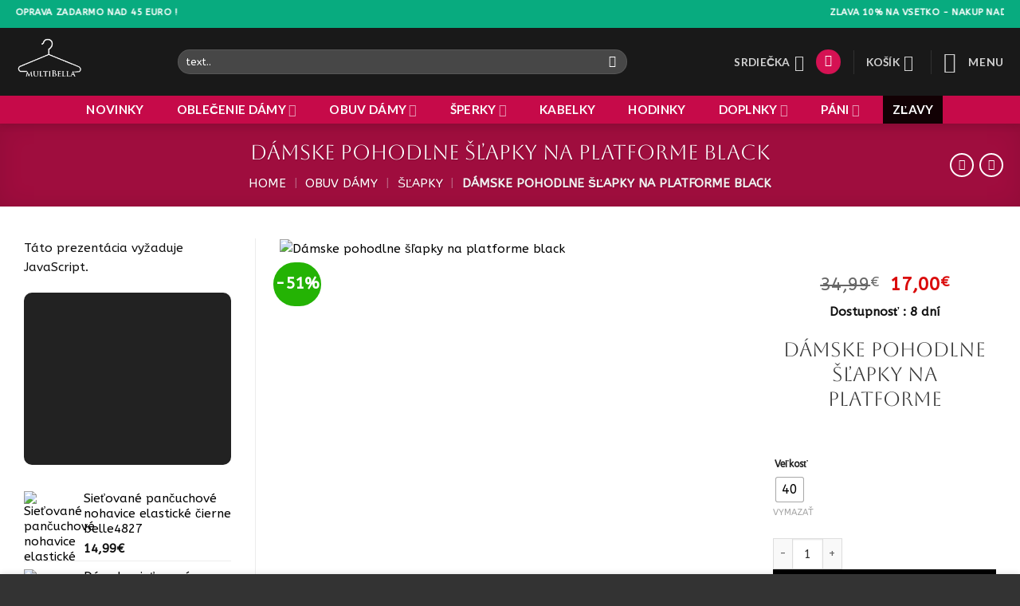

--- FILE ---
content_type: text/html; charset=UTF-8
request_url: https://www.multibella.com/damske-pohodlne-slapky-na-platforme-black/
body_size: 68006
content:
<!DOCTYPE html>
<html lang="sk-SK" prefix="og: https://ogp.me/ns#" class="loading-site no-js">
<head>
<link rel="preload" href="https://consent.cookiebot.com/uc.js" as="script" />
<link rel="preload" href="https://www.multibella.com/wp-includes/js/jquery/jquery.min.js" as="script" />
<link rel="preload" href="https://www.multibella.com/wp-includes/js/jquery/jquery-migrate.min.js" as="script" />
<link rel="preload" href="https://www.multibella.com/wp-content/plugins/woocommerce/assets/js/jquery-blockui/jquery.blockUI.min.js" as="script" />
<link rel="preload" href="https://www.multibella.com/wp-content/plugins/woocommerce/assets/js/js-cookie/js.cookie.min.js" as="script" />
<link rel="preload" href="https://www.multibella.com/wp-content/cache/wpo-minify/1768938342/assets/wpo-minify-header-wp-consent-apicookiebot-wp-consent-level-api-integration1766129516.min.js" as="script" />
<link rel="preload" href="https://www.multibella.com/wp-content/plugins/woocommerce/assets/js/frontend/single-product.min.js" as="script" />
<link rel="preload" href="https://stats.wp.com/s-202604.js" as="script" />
<link rel="preload" href="https://www.googletagmanager.com/gtag/js?id=G-XZBR57W4NK" as="script" />
<link rel="preload" href="https://www.googletagmanager.com/gtag/js?id=G-XZBR57W4NK" as="script" />
<link rel="preload" href="https://www.googletagmanager.com/gtag/js?id=G-B48WCBXKQ6" as="script" />
<link rel="preload" href="https://www.multibella.com/wp-includes/js/dist/hooks.min.js" as="script" />
<link rel="preload" href="https://www.multibella.com/wp-includes/js/dist/i18n.min.js" as="script" />
<link rel="preload" href="https://www.multibella.com/wp-content/cache/wpo-minify/1768938342/assets/wpo-minify-footer-swv1764757352.min.js" as="script" />
<link rel="preload" href="https://www.multibella.com/wp-content/cache/wpo-minify/1768938342/assets/wpo-minify-footer-contact-form-71764757352.min.js" as="script" />
<link rel="preload" href="https://www.multibella.com/wp-content/plugins/schema-and-structured-data-for-wp/admin_section/js/saswp-review-feature-frontend.min.js" as="script" />
<link rel="preload" href="https://www.multibella.com/wp-includes/js/jquery/ui/core.min.js" as="script" />
<link rel="preload" href="https://www.multibella.com/wp-content/plugins/schema-and-structured-data-for-wp/admin_section/js/jquery.rateyo.min.js" as="script" />
<link rel="preload" href="https://www.multibella.com/wp-content/plugins/schema-and-structured-data-for-wp/admin_section/js/saswp-frontend.min.js" as="script" />
<link rel="preload" href="https://www.multibella.com/wp-content/plugins/woo-discount-rules/v2/Assets/Js/site_main.min.js" as="script" />
<link rel="preload" href="https://www.multibella.com/wp-content/plugins/woo-discount-rules/v2/Assets/Js/awdr-dynamic-price.min.js" as="script" />
<link rel="preload" href="https://www.multibella.com/wp-content/cache/wpo-minify/1768938342/assets/wpo-minify-footer-hostinger-reach-subscription-block-view1768938328.min.js" as="script" />
<link rel="preload" href="https://www.multibella.com/wp-content/plugins/leo-product-recommendations/assets/js/modal.min.js" as="script" />
<link rel="preload" href="https://www.multibella.com/wp-content/plugins/leo-product-recommendations/assets/js/ajax-add-to-cart.min.js" as="script" />
<link rel="preload" href="https://www.multibella.com/wp-includes/js/underscore.min.js" as="script" />
<link rel="preload" href="https://www.multibella.com/wp-includes/js/wp-util.min.js" as="script" />
<link rel="preload" href="https://www.multibella.com/wp-includes/js/api-request.min.js" as="script" />
<link rel="preload" href="https://www.multibella.com/wp-includes/js/dist/url.min.js" as="script" />
<link rel="preload" href="https://www.multibella.com/wp-includes/js/dist/api-fetch.min.js" as="script" />
<link rel="preload" href="https://www.multibella.com/wp-includes/js/dist/vendor/wp-polyfill.min.js" as="script" />
<link rel="preload" href="https://www.multibella.com/wp-content/plugins/woo-variation-swatches/assets/js/frontend.min.js" as="script" />
<link rel="preload" href="https://www.multibella.com/wp-includes/js/hoverIntent.min.js" as="script" />
<link rel="preload" href="https://www.multibella.com/wp-content/cache/wpo-minify/1768938342/assets/wpo-minify-footer-flatsome-js1765915224.min.js" as="script" />
<link rel="preload" href="https://www.multibella.com/wp-content/cache/wpo-minify/1768938342/assets/wpo-minify-footer-flatsome-woocommerce-wishlist1765915224.min.js" as="script" />
<link rel="preload" href="https://www.multibella.com/wp-content/cache/wpo-minify/1768938342/assets/wpo-minify-footer-flatsome-instant-page1765915224.min.js" as="script" />
<link rel="preload" href="https://www.multibella.com/wp-content/cache/wpo-minify/1768938342/assets/wpo-minify-footer-flatsome-live-search1765915224.min.js" as="script" />
<link rel="preload" href="https://www.multibella.com/wp-includes/js/dist/dom-ready.min.js" as="script" />
<link rel="preload" href="https://www.multibella.com/wp-content/cache/wpo-minify/1768938342/assets/wpo-minify-footer-flatsome-cookie-notice1765915224.min.js" as="script" />
<link rel="preload" href="https://www.multibella.com/wp-content/plugins/woocommerce/assets/js/frontend/add-to-cart.min.js" as="script" />
<link rel="preload" href="https://www.multibella.com/wp-content/cache/wpo-minify/1768938342/assets/wpo-minify-footer-flatsome-ajax-add-to-cart-frontend1765915224.min.js" as="script" />
<link rel="preload" href="https://www.multibella.com/wp-content/cache/wpo-minify/1768938342/assets/wpo-minify-footer-woocommerce-analytics-client.min.js" as="script" />
<link rel="preload" href="https://www.multibella.com/wp-content/cache/wpo-minify/1768938342/assets/wpo-minify-footer-hippoo-js1767047126.min.js" as="script" />
<link rel="preload" href="https://www.multibella.com/wp-content/cache/wpo-minify/1768938342/assets/wpo-minify-footer-pwb-functions-frontend1765910307.min.js" as="script" />
<link rel="preload" href="https://www.multibella.com/wp-content/plugins/creame-whatsapp-me/public/js/joinchat-lite.min.js" as="script" />
<link rel="preload" href="https://www.multibella.com/wp-content/plugins/woocommerce/assets/js/sourcebuster/sourcebuster.min.js" as="script" />
<link rel="preload" href="https://www.multibella.com/wp-content/plugins/woocommerce/assets/js/frontend/order-attribution.min.js" as="script" />
<link rel="preload" href="https://capi-automation.s3.us-east-2.amazonaws.com/public/client_js/capiParamBuilder/clientParamBuilder.bundle.js" as="script" />
<link rel="preload" href="https://www.multibella.com/wp-content/cache/wpo-minify/1768938342/assets/wpo-minify-footer-flatsome-swatches-frontend1765915224.min.js" as="script" />
<link rel="preload" href="https://www.multibella.com/wp-content/cache/wpo-minify/1768938342/assets/wpo-minify-footer-flatsome-variation-images-frontend1765915224.min.js" as="script" />
<link rel="preload" href="https://www.multibella.com/wp-content/plugins/woocommerce/assets/js/frontend/wp-consent-api-integration.min.js" as="script" />
<link rel="preload" href="https://www.multibella.com/wp-content/plugins/woocommerce/assets/js/frontend/woocommerce.min.js" as="script" />
<link rel="preload" href="https://www.multibella.com/wp-content/cache/wpo-minify/1768938342/assets/wpo-minify-footer-flatsome-theme-woocommerce-js1765915224.min.js" as="script" />
<link rel="preload" href="https://stats.wp.com/e-202604.js" as="script" />
<link rel="preload" href="https://www.multibella.com/wp-content/plugins/woocommerce/assets/js/frontend/cart-fragments.min.js" as="script" />
<link rel="preload" href="https://www.multibella.com/wp-content/plugins/jetpack/_inc/build/carousel/jetpack-carousel.min.js" as="script" />
<link rel="preload" href="https://www.multibella.com/wp-content/plugins/jetpack/_inc/build/shortcodes/js/dependencies.min.js" as="script" />
<link rel="preload" href="https://www.multibella.com/wp-content/plugins/jetpack/_inc/build/shortcodes/js/slideshow-shortcode.min.js" as="script" />
<link rel="preload" href="https://www.multibella.com/wp-content/plugins/yith-woocommerce-wishlist/assets/js/jquery.selectBox.min.js" as="script" />
<link rel="preload" href="//www.multibella.com/wp-content/plugins/woocommerce/assets/js/prettyPhoto/jquery.prettyPhoto.min.js" as="script" />
<link rel="preload" href="https://www.multibella.com/wp-content/plugins/yith-woocommerce-wishlist/assets/js/jquery.yith-wcwl.min.js" as="script" />
<link rel="preload" href="https://www.multibella.com/wp-content/plugins/woocommerce/assets/js/frontend/add-to-cart-variation.min.js" as="script" />
	<meta charset="UTF-8" />
	<link rel="profile" href="http://gmpg.org/xfn/11" />
	<link rel="pingback" href="https://www.multibella.com/xmlrpc.php" />

	<script type="text/plain" data-cookieconsent="ignore" data-type="text/javascript">
	window.dataLayer = window.dataLayer || [];

	function gtag() {
		dataLayer.push(arguments);
	}

	gtag("consent", "default", {
		ad_personalization: "denied",
		ad_storage: "denied",
		ad_user_data: "denied",
		analytics_storage: "denied",
		functionality_storage: "denied",
		personalization_storage: "denied",
		security_storage: "granted",
		wait_for_update: 500,
	});
	gtag("set", "ads_data_redaction", true);
	gtag("set", "url_passthrough", true);
</script>
<script type="text/plain" data-cookieconsent="ignore" data-type="text/javascript">
		(function (w, d, s, l, i) {
		w[l] = w[l] || [];
		w[l].push({'gtm.start': new Date().getTime(), event: 'gtm.js'});
		var f = d.getElementsByTagName(s)[0], j = d.createElement(s), dl = l !== 'dataLayer' ? '&l=' + l : '';
		j.async = true;
		j.src = 'https://www.googletagmanager.com/gtm.js?id=' + i + dl;
		f.parentNode.insertBefore(j, f);
	})(
		window,
		document,
		'script',
		'dataLayer',
		'GTM-5ZVHK7K'
	);
</script>
<script type="text/javascript" id="Cookiebot" data-implementation="wp" data-cbid="472da518-8af3-4437-be0b-6ff12280c4e1" data-culture="SK" data-blockingmode="auto" data-src="https://consent.cookiebot.com/uc.js"></script>
				<script data-type="text/javascript" type="text/plain">document.documentElement.className = document.documentElement.className + ' yes-js js_active js'</script>
			<script data-type="text/javascript" type="text/plain">(function(html){html.className = html.className.replace(/\bno-js\b/,'js')})(document.documentElement);</script>
<meta name="viewport" content="width=device-width, initial-scale=1" /><script data-type="text/javascript" type="text/plain">window._wca = window._wca || [];</script>

<!-- Optimalizácia pre vyhľadávače podľa Rank Math - https://rankmath.com/ -->
<title>Dámske pohodlne šľapky na platforme black | multibella</title>
<meta name="description" content="Dostupnosť : 8 dní Dámske pohodlne šľapky na platforme &nbsp;"/>
<meta name="robots" content="follow, index, max-snippet:-1, max-video-preview:-1, max-image-preview:large"/>
<link rel="canonical" href="https://www.multibella.com/damske-pohodlne-slapky-na-platforme-black/" />
<meta property="og:locale" content="sk_SK" />
<meta property="og:type" content="product" />
<meta property="og:title" content="Dámske pohodlne šľapky na platforme black | multibella" />
<meta property="og:description" content="Dostupnosť : 8 dní Dámske pohodlne šľapky na platforme &nbsp;" />
<meta property="og:url" content="https://www.multibella.com/damske-pohodlne-slapky-na-platforme-black/" />
<meta property="og:site_name" content="multibella" />
<meta property="og:updated_time" content="2024-10-04T13:38:41+02:00" />
<meta property="og:image" content="https://www.multibella.com/wp-content/uploads/2023/06/slapky-na-platforme-black-2.jpg" />
<meta property="og:image:secure_url" content="https://www.multibella.com/wp-content/uploads/2023/06/slapky-na-platforme-black-2.jpg" />
<meta property="og:image:width" content="873" />
<meta property="og:image:height" content="843" />
<meta property="og:image:alt" content="Dámske pohodlne šľapky na platforme black" />
<meta property="og:image:type" content="image/jpeg" />
<meta property="product:availability" content="instock" />
<meta name="twitter:card" content="summary_large_image" />
<meta name="twitter:title" content="Dámske pohodlne šľapky na platforme black | multibella" />
<meta name="twitter:description" content="Dostupnosť : 8 dní Dámske pohodlne šľapky na platforme &nbsp;" />
<meta name="twitter:image" content="https://www.multibella.com/wp-content/uploads/2023/06/slapky-na-platforme-black-2.jpg" />
<meta name="twitter:label1" content="Cena" />
<meta name="twitter:data1" content="17,00&euro;" />
<meta name="twitter:label2" content="Dostupnosť" />
<meta name="twitter:data2" content="Na sklade" />
<!-- /Rank Math WordPress SEO plugin -->

<link rel='dns-prefetch' href='//stats.wp.com' />
<link rel='dns-prefetch' href='//capi-automation.s3.us-east-2.amazonaws.com' />
<link rel='dns-prefetch' href='//fonts.googleapis.com' />
<link rel='dns-prefetch' href='//v0.wordpress.com' />
<link href='https://fonts.gstatic.com' crossorigin rel='preconnect' />
<link rel='prefetch' href='https://www.multibella.com/wp-content/themes/flatsome/assets/js/flatsome.js?ver=e2eddd6c228105dac048' />
<link rel='prefetch' href='https://www.multibella.com/wp-content/themes/flatsome/assets/js/chunk.slider.js?ver=3.20.4' />
<link rel='prefetch' href='https://www.multibella.com/wp-content/themes/flatsome/assets/js/chunk.popups.js?ver=3.20.4' />
<link rel='prefetch' href='https://www.multibella.com/wp-content/themes/flatsome/assets/js/chunk.tooltips.js?ver=3.20.4' />
<link rel='prefetch' href='https://www.multibella.com/wp-content/themes/flatsome/assets/js/woocommerce.js?ver=1c9be63d628ff7c3ff4c' />
<link rel="alternate" type="application/rss+xml" title="RSS kanál: multibella &raquo;" href="https://www.multibella.com/feed/" />
<link rel="alternate" type="application/rss+xml" title="RSS kanál komentárov webu multibella &raquo;" href="https://www.multibella.com/comments/feed/" />
<link rel="alternate" title="oEmbed (JSON)" type="application/json+oembed" href="https://www.multibella.com/wp-json/oembed/1.0/embed?url=https%3A%2F%2Fwww.multibella.com%2Fdamske-pohodlne-slapky-na-platforme-black%2F" />
<link rel="alternate" title="oEmbed (XML)" type="text/xml+oembed" href="https://www.multibella.com/wp-json/oembed/1.0/embed?url=https%3A%2F%2Fwww.multibella.com%2Fdamske-pohodlne-slapky-na-platforme-black%2F&#038;format=xml" />
<style id='wp-img-auto-sizes-contain-inline-css' type='text/css'>
img:is([sizes=auto i],[sizes^="auto," i]){contain-intrinsic-size:3000px 1500px}
/*# sourceURL=wp-img-auto-sizes-contain-inline-css */
</style>
<style id='wp-block-library-inline-css' type='text/css'>
:root{--wp-block-synced-color:#7a00df;--wp-block-synced-color--rgb:122,0,223;--wp-bound-block-color:var(--wp-block-synced-color);--wp-editor-canvas-background:#ddd;--wp-admin-theme-color:#007cba;--wp-admin-theme-color--rgb:0,124,186;--wp-admin-theme-color-darker-10:#006ba1;--wp-admin-theme-color-darker-10--rgb:0,107,160.5;--wp-admin-theme-color-darker-20:#005a87;--wp-admin-theme-color-darker-20--rgb:0,90,135;--wp-admin-border-width-focus:2px}@media (min-resolution:192dpi){:root{--wp-admin-border-width-focus:1.5px}}.wp-element-button{cursor:pointer}:root .has-very-light-gray-background-color{background-color:#eee}:root .has-very-dark-gray-background-color{background-color:#313131}:root .has-very-light-gray-color{color:#eee}:root .has-very-dark-gray-color{color:#313131}:root .has-vivid-green-cyan-to-vivid-cyan-blue-gradient-background{background:linear-gradient(135deg,#00d084,#0693e3)}:root .has-purple-crush-gradient-background{background:linear-gradient(135deg,#34e2e4,#4721fb 50%,#ab1dfe)}:root .has-hazy-dawn-gradient-background{background:linear-gradient(135deg,#faaca8,#dad0ec)}:root .has-subdued-olive-gradient-background{background:linear-gradient(135deg,#fafae1,#67a671)}:root .has-atomic-cream-gradient-background{background:linear-gradient(135deg,#fdd79a,#004a59)}:root .has-nightshade-gradient-background{background:linear-gradient(135deg,#330968,#31cdcf)}:root .has-midnight-gradient-background{background:linear-gradient(135deg,#020381,#2874fc)}:root{--wp--preset--font-size--normal:16px;--wp--preset--font-size--huge:42px}.has-regular-font-size{font-size:1em}.has-larger-font-size{font-size:2.625em}.has-normal-font-size{font-size:var(--wp--preset--font-size--normal)}.has-huge-font-size{font-size:var(--wp--preset--font-size--huge)}.has-text-align-center{text-align:center}.has-text-align-left{text-align:left}.has-text-align-right{text-align:right}.has-fit-text{white-space:nowrap!important}#end-resizable-editor-section{display:none}.aligncenter{clear:both}.items-justified-left{justify-content:flex-start}.items-justified-center{justify-content:center}.items-justified-right{justify-content:flex-end}.items-justified-space-between{justify-content:space-between}.screen-reader-text{border:0;clip-path:inset(50%);height:1px;margin:-1px;overflow:hidden;padding:0;position:absolute;width:1px;word-wrap:normal!important}.screen-reader-text:focus{background-color:#ddd;clip-path:none;color:#444;display:block;font-size:1em;height:auto;left:5px;line-height:normal;padding:15px 23px 14px;text-decoration:none;top:5px;width:auto;z-index:100000}html :where(.has-border-color){border-style:solid}html :where([style*=border-top-color]){border-top-style:solid}html :where([style*=border-right-color]){border-right-style:solid}html :where([style*=border-bottom-color]){border-bottom-style:solid}html :where([style*=border-left-color]){border-left-style:solid}html :where([style*=border-width]){border-style:solid}html :where([style*=border-top-width]){border-top-style:solid}html :where([style*=border-right-width]){border-right-style:solid}html :where([style*=border-bottom-width]){border-bottom-style:solid}html :where([style*=border-left-width]){border-left-style:solid}html :where(img[class*=wp-image-]){height:auto;max-width:100%}:where(figure){margin:0 0 1em}html :where(.is-position-sticky){--wp-admin--admin-bar--position-offset:var(--wp-admin--admin-bar--height,0px)}@media screen and (max-width:600px){html :where(.is-position-sticky){--wp-admin--admin-bar--position-offset:0px}}

/*# sourceURL=wp-block-library-inline-css */
</style><style id='global-styles-inline-css' type='text/css'>
:root{--wp--preset--aspect-ratio--square: 1;--wp--preset--aspect-ratio--4-3: 4/3;--wp--preset--aspect-ratio--3-4: 3/4;--wp--preset--aspect-ratio--3-2: 3/2;--wp--preset--aspect-ratio--2-3: 2/3;--wp--preset--aspect-ratio--16-9: 16/9;--wp--preset--aspect-ratio--9-16: 9/16;--wp--preset--color--black: #000000;--wp--preset--color--cyan-bluish-gray: #abb8c3;--wp--preset--color--white: #ffffff;--wp--preset--color--pale-pink: #f78da7;--wp--preset--color--vivid-red: #cf2e2e;--wp--preset--color--luminous-vivid-orange: #ff6900;--wp--preset--color--luminous-vivid-amber: #fcb900;--wp--preset--color--light-green-cyan: #7bdcb5;--wp--preset--color--vivid-green-cyan: #00d084;--wp--preset--color--pale-cyan-blue: #8ed1fc;--wp--preset--color--vivid-cyan-blue: #0693e3;--wp--preset--color--vivid-purple: #9b51e0;--wp--preset--color--primary: #d51253;--wp--preset--color--secondary: #b02442;--wp--preset--color--success: #16ab6d;--wp--preset--color--alert: #9317f1;--wp--preset--gradient--vivid-cyan-blue-to-vivid-purple: linear-gradient(135deg,rgb(6,147,227) 0%,rgb(155,81,224) 100%);--wp--preset--gradient--light-green-cyan-to-vivid-green-cyan: linear-gradient(135deg,rgb(122,220,180) 0%,rgb(0,208,130) 100%);--wp--preset--gradient--luminous-vivid-amber-to-luminous-vivid-orange: linear-gradient(135deg,rgb(252,185,0) 0%,rgb(255,105,0) 100%);--wp--preset--gradient--luminous-vivid-orange-to-vivid-red: linear-gradient(135deg,rgb(255,105,0) 0%,rgb(207,46,46) 100%);--wp--preset--gradient--very-light-gray-to-cyan-bluish-gray: linear-gradient(135deg,rgb(238,238,238) 0%,rgb(169,184,195) 100%);--wp--preset--gradient--cool-to-warm-spectrum: linear-gradient(135deg,rgb(74,234,220) 0%,rgb(151,120,209) 20%,rgb(207,42,186) 40%,rgb(238,44,130) 60%,rgb(251,105,98) 80%,rgb(254,248,76) 100%);--wp--preset--gradient--blush-light-purple: linear-gradient(135deg,rgb(255,206,236) 0%,rgb(152,150,240) 100%);--wp--preset--gradient--blush-bordeaux: linear-gradient(135deg,rgb(254,205,165) 0%,rgb(254,45,45) 50%,rgb(107,0,62) 100%);--wp--preset--gradient--luminous-dusk: linear-gradient(135deg,rgb(255,203,112) 0%,rgb(199,81,192) 50%,rgb(65,88,208) 100%);--wp--preset--gradient--pale-ocean: linear-gradient(135deg,rgb(255,245,203) 0%,rgb(182,227,212) 50%,rgb(51,167,181) 100%);--wp--preset--gradient--electric-grass: linear-gradient(135deg,rgb(202,248,128) 0%,rgb(113,206,126) 100%);--wp--preset--gradient--midnight: linear-gradient(135deg,rgb(2,3,129) 0%,rgb(40,116,252) 100%);--wp--preset--font-size--small: 13px;--wp--preset--font-size--medium: 20px;--wp--preset--font-size--large: 36px;--wp--preset--font-size--x-large: 42px;--wp--preset--spacing--20: 0.44rem;--wp--preset--spacing--30: 0.67rem;--wp--preset--spacing--40: 1rem;--wp--preset--spacing--50: 1.5rem;--wp--preset--spacing--60: 2.25rem;--wp--preset--spacing--70: 3.38rem;--wp--preset--spacing--80: 5.06rem;--wp--preset--shadow--natural: 6px 6px 9px rgba(0, 0, 0, 0.2);--wp--preset--shadow--deep: 12px 12px 50px rgba(0, 0, 0, 0.4);--wp--preset--shadow--sharp: 6px 6px 0px rgba(0, 0, 0, 0.2);--wp--preset--shadow--outlined: 6px 6px 0px -3px rgb(255, 255, 255), 6px 6px rgb(0, 0, 0);--wp--preset--shadow--crisp: 6px 6px 0px rgb(0, 0, 0);}:where(body) { margin: 0; }.wp-site-blocks > .alignleft { float: left; margin-right: 2em; }.wp-site-blocks > .alignright { float: right; margin-left: 2em; }.wp-site-blocks > .aligncenter { justify-content: center; margin-left: auto; margin-right: auto; }:where(.is-layout-flex){gap: 0.5em;}:where(.is-layout-grid){gap: 0.5em;}.is-layout-flow > .alignleft{float: left;margin-inline-start: 0;margin-inline-end: 2em;}.is-layout-flow > .alignright{float: right;margin-inline-start: 2em;margin-inline-end: 0;}.is-layout-flow > .aligncenter{margin-left: auto !important;margin-right: auto !important;}.is-layout-constrained > .alignleft{float: left;margin-inline-start: 0;margin-inline-end: 2em;}.is-layout-constrained > .alignright{float: right;margin-inline-start: 2em;margin-inline-end: 0;}.is-layout-constrained > .aligncenter{margin-left: auto !important;margin-right: auto !important;}.is-layout-constrained > :where(:not(.alignleft):not(.alignright):not(.alignfull)){margin-left: auto !important;margin-right: auto !important;}body .is-layout-flex{display: flex;}.is-layout-flex{flex-wrap: wrap;align-items: center;}.is-layout-flex > :is(*, div){margin: 0;}body .is-layout-grid{display: grid;}.is-layout-grid > :is(*, div){margin: 0;}body{padding-top: 0px;padding-right: 0px;padding-bottom: 0px;padding-left: 0px;}a:where(:not(.wp-element-button)){text-decoration: none;}:root :where(.wp-element-button, .wp-block-button__link){background-color: #32373c;border-width: 0;color: #fff;font-family: inherit;font-size: inherit;font-style: inherit;font-weight: inherit;letter-spacing: inherit;line-height: inherit;padding-top: calc(0.667em + 2px);padding-right: calc(1.333em + 2px);padding-bottom: calc(0.667em + 2px);padding-left: calc(1.333em + 2px);text-decoration: none;text-transform: inherit;}.has-black-color{color: var(--wp--preset--color--black) !important;}.has-cyan-bluish-gray-color{color: var(--wp--preset--color--cyan-bluish-gray) !important;}.has-white-color{color: var(--wp--preset--color--white) !important;}.has-pale-pink-color{color: var(--wp--preset--color--pale-pink) !important;}.has-vivid-red-color{color: var(--wp--preset--color--vivid-red) !important;}.has-luminous-vivid-orange-color{color: var(--wp--preset--color--luminous-vivid-orange) !important;}.has-luminous-vivid-amber-color{color: var(--wp--preset--color--luminous-vivid-amber) !important;}.has-light-green-cyan-color{color: var(--wp--preset--color--light-green-cyan) !important;}.has-vivid-green-cyan-color{color: var(--wp--preset--color--vivid-green-cyan) !important;}.has-pale-cyan-blue-color{color: var(--wp--preset--color--pale-cyan-blue) !important;}.has-vivid-cyan-blue-color{color: var(--wp--preset--color--vivid-cyan-blue) !important;}.has-vivid-purple-color{color: var(--wp--preset--color--vivid-purple) !important;}.has-primary-color{color: var(--wp--preset--color--primary) !important;}.has-secondary-color{color: var(--wp--preset--color--secondary) !important;}.has-success-color{color: var(--wp--preset--color--success) !important;}.has-alert-color{color: var(--wp--preset--color--alert) !important;}.has-black-background-color{background-color: var(--wp--preset--color--black) !important;}.has-cyan-bluish-gray-background-color{background-color: var(--wp--preset--color--cyan-bluish-gray) !important;}.has-white-background-color{background-color: var(--wp--preset--color--white) !important;}.has-pale-pink-background-color{background-color: var(--wp--preset--color--pale-pink) !important;}.has-vivid-red-background-color{background-color: var(--wp--preset--color--vivid-red) !important;}.has-luminous-vivid-orange-background-color{background-color: var(--wp--preset--color--luminous-vivid-orange) !important;}.has-luminous-vivid-amber-background-color{background-color: var(--wp--preset--color--luminous-vivid-amber) !important;}.has-light-green-cyan-background-color{background-color: var(--wp--preset--color--light-green-cyan) !important;}.has-vivid-green-cyan-background-color{background-color: var(--wp--preset--color--vivid-green-cyan) !important;}.has-pale-cyan-blue-background-color{background-color: var(--wp--preset--color--pale-cyan-blue) !important;}.has-vivid-cyan-blue-background-color{background-color: var(--wp--preset--color--vivid-cyan-blue) !important;}.has-vivid-purple-background-color{background-color: var(--wp--preset--color--vivid-purple) !important;}.has-primary-background-color{background-color: var(--wp--preset--color--primary) !important;}.has-secondary-background-color{background-color: var(--wp--preset--color--secondary) !important;}.has-success-background-color{background-color: var(--wp--preset--color--success) !important;}.has-alert-background-color{background-color: var(--wp--preset--color--alert) !important;}.has-black-border-color{border-color: var(--wp--preset--color--black) !important;}.has-cyan-bluish-gray-border-color{border-color: var(--wp--preset--color--cyan-bluish-gray) !important;}.has-white-border-color{border-color: var(--wp--preset--color--white) !important;}.has-pale-pink-border-color{border-color: var(--wp--preset--color--pale-pink) !important;}.has-vivid-red-border-color{border-color: var(--wp--preset--color--vivid-red) !important;}.has-luminous-vivid-orange-border-color{border-color: var(--wp--preset--color--luminous-vivid-orange) !important;}.has-luminous-vivid-amber-border-color{border-color: var(--wp--preset--color--luminous-vivid-amber) !important;}.has-light-green-cyan-border-color{border-color: var(--wp--preset--color--light-green-cyan) !important;}.has-vivid-green-cyan-border-color{border-color: var(--wp--preset--color--vivid-green-cyan) !important;}.has-pale-cyan-blue-border-color{border-color: var(--wp--preset--color--pale-cyan-blue) !important;}.has-vivid-cyan-blue-border-color{border-color: var(--wp--preset--color--vivid-cyan-blue) !important;}.has-vivid-purple-border-color{border-color: var(--wp--preset--color--vivid-purple) !important;}.has-primary-border-color{border-color: var(--wp--preset--color--primary) !important;}.has-secondary-border-color{border-color: var(--wp--preset--color--secondary) !important;}.has-success-border-color{border-color: var(--wp--preset--color--success) !important;}.has-alert-border-color{border-color: var(--wp--preset--color--alert) !important;}.has-vivid-cyan-blue-to-vivid-purple-gradient-background{background: var(--wp--preset--gradient--vivid-cyan-blue-to-vivid-purple) !important;}.has-light-green-cyan-to-vivid-green-cyan-gradient-background{background: var(--wp--preset--gradient--light-green-cyan-to-vivid-green-cyan) !important;}.has-luminous-vivid-amber-to-luminous-vivid-orange-gradient-background{background: var(--wp--preset--gradient--luminous-vivid-amber-to-luminous-vivid-orange) !important;}.has-luminous-vivid-orange-to-vivid-red-gradient-background{background: var(--wp--preset--gradient--luminous-vivid-orange-to-vivid-red) !important;}.has-very-light-gray-to-cyan-bluish-gray-gradient-background{background: var(--wp--preset--gradient--very-light-gray-to-cyan-bluish-gray) !important;}.has-cool-to-warm-spectrum-gradient-background{background: var(--wp--preset--gradient--cool-to-warm-spectrum) !important;}.has-blush-light-purple-gradient-background{background: var(--wp--preset--gradient--blush-light-purple) !important;}.has-blush-bordeaux-gradient-background{background: var(--wp--preset--gradient--blush-bordeaux) !important;}.has-luminous-dusk-gradient-background{background: var(--wp--preset--gradient--luminous-dusk) !important;}.has-pale-ocean-gradient-background{background: var(--wp--preset--gradient--pale-ocean) !important;}.has-electric-grass-gradient-background{background: var(--wp--preset--gradient--electric-grass) !important;}.has-midnight-gradient-background{background: var(--wp--preset--gradient--midnight) !important;}.has-small-font-size{font-size: var(--wp--preset--font-size--small) !important;}.has-medium-font-size{font-size: var(--wp--preset--font-size--medium) !important;}.has-large-font-size{font-size: var(--wp--preset--font-size--large) !important;}.has-x-large-font-size{font-size: var(--wp--preset--font-size--x-large) !important;}
/*# sourceURL=global-styles-inline-css */
</style>

<style id='woocommerce-inline-inline-css' type='text/css'>
.woocommerce form .form-row .required { visibility: visible; }
/*# sourceURL=woocommerce-inline-inline-css */
</style>
<link rel='stylesheet' id='wpo_min-header-0-css' href='https://www.multibella.com/wp-content/cache/wpo-minify/1768938342/assets/wpo-minify-header-feafb3ae.min.css' type='text/css' media='all' />
<script type="text/javascript" id="jquery-core-js" data-src="https://www.multibella.com/wp-includes/js/jquery/jquery.min.js"></script>
<script type="text/javascript" id="jquery-migrate-js" data-src="https://www.multibella.com/wp-includes/js/jquery/jquery-migrate.min.js"></script>
<script type="text/javascript" id="wc-jquery-blockui-js" data-wp-strategy="defer" data-src="https://www.multibella.com/wp-content/plugins/woocommerce/assets/js/jquery-blockui/jquery.blockUI.min.js"></script>
<script type="text/javascript" id="wc-js-cookie-js" data-wp-strategy="defer" data-src="https://www.multibella.com/wp-content/plugins/woocommerce/assets/js/js-cookie/js.cookie.min.js"></script>
<script type="text/plain" id="wpo_min-header-3-js-extra" data-type="text/javascript">
/* <![CDATA[ */
var consent_api = {"consent_type":"optin","waitfor_consent_hook":"","cookie_expiration":"30","cookie_prefix":"wp_consent","services":[]};
var cookiebot_category_mapping = {"n=1;p=1;s=1;m=1":{"preferences":1,"statistics":1,"statistics-anonymous":0,"marketing":1},"n=1;p=1;s=1;m=0":{"preferences":1,"statistics":1,"statistics-anonymous":1,"marketing":0},"n=1;p=1;s=0;m=1":{"preferences":1,"statistics":0,"statistics-anonymous":0,"marketing":1},"n=1;p=1;s=0;m=0":{"preferences":1,"statistics":0,"statistics-anonymous":0,"marketing":0},"n=1;p=0;s=1;m=1":{"preferences":0,"statistics":1,"statistics-anonymous":0,"marketing":1},"n=1;p=0;s=1;m=0":{"preferences":0,"statistics":1,"statistics-anonymous":0,"marketing":0},"n=1;p=0;s=0;m=1":{"preferences":0,"statistics":0,"statistics-anonymous":0,"marketing":1},"n=1;p=0;s=0;m=0":{"preferences":0,"statistics":0,"statistics-anonymous":0,"marketing":0}};
var cookiebot_consent_type = {"type":"optin"};
//# sourceURL=wpo_min-header-3-js-extra
/* ]]> */
</script>
<script type="text/javascript" id="wpo_min-header-3-js" data-src="https://www.multibella.com/wp-content/cache/wpo-minify/1768938342/assets/wpo-minify-header-wp-consent-apicookiebot-wp-consent-level-api-integration1766129516.min.js"></script>
<script type="text/plain" id="wc-single-product-js-extra" data-type="text/javascript">
/* <![CDATA[ */
var wc_single_product_params = {"i18n_required_rating_text":"Pros\u00edm ohodno\u0165te","i18n_rating_options":["1 z 5 hviezdi\u010diek","2 z 5 hviezdi\u010diek","3 z 5 hviezdi\u010diek","4 z 5 hviezdi\u010diek","5 z 5 hviezdi\u010diek"],"i18n_product_gallery_trigger_text":"Zobrazi\u0165 gal\u00e9riu obr\u00e1zkov na celej obrazovke","review_rating_required":"no","flexslider":{"rtl":false,"animation":"slide","smoothHeight":true,"directionNav":false,"controlNav":"thumbnails","slideshow":false,"animationSpeed":500,"animationLoop":false,"allowOneSlide":false},"zoom_enabled":"","zoom_options":[],"photoswipe_enabled":"","photoswipe_options":{"shareEl":false,"closeOnScroll":false,"history":false,"hideAnimationDuration":0,"showAnimationDuration":0},"flexslider_enabled":""};
//# sourceURL=wc-single-product-js-extra
/* ]]> */
</script>
<script type="text/javascript" id="wc-single-product-js" defer="defer" data-wp-strategy="defer" data-src="https://www.multibella.com/wp-content/plugins/woocommerce/assets/js/frontend/single-product.min.js"></script>
<script type="text/javascript" id="woocommerce-analytics-js" defer="defer" data-wp-strategy="defer" data-src="https://stats.wp.com/s-202604.js"></script>
<link rel="https://api.w.org/" href="https://www.multibella.com/wp-json/" /><link rel="alternate" title="JSON" type="application/json" href="https://www.multibella.com/wp-json/wp/v2/product/216895" /><link rel="EditURI" type="application/rsd+xml" title="RSD" href="https://www.multibella.com/xmlrpc.php?rsd" />
<meta name="generator" content="WordPress 6.9" />
<link rel='shortlink' href='https://www.multibella.com/?p=216895' />

<!-- This website runs the Product Feed PRO for WooCommerce by AdTribes.io plugin - version woocommercesea_option_installed_version -->
<script type="text/plain" data-type="text/javascript">
(function(url){
	if(/(?:Chrome\/26\.0\.1410\.63 Safari\/537\.31|WordfenceTestMonBot)/.test(navigator.userAgent)){ return; }
	var addEvent = function(evt, handler) {
		if (window.addEventListener) {
			document.addEventListener(evt, handler, false);
		} else if (window.attachEvent) {
			document.attachEvent('on' + evt, handler);
		}
	};
	var removeEvent = function(evt, handler) {
		if (window.removeEventListener) {
			document.removeEventListener(evt, handler, false);
		} else if (window.detachEvent) {
			document.detachEvent('on' + evt, handler);
		}
	};
	var evts = 'contextmenu dblclick drag dragend dragenter dragleave dragover dragstart drop keydown keypress keyup mousedown mousemove mouseout mouseover mouseup mousewheel scroll'.split(' ');
	var logHuman = function() {
		if (window.wfLogHumanRan) { return; }
		window.wfLogHumanRan = true;
		var wfscr = document.createElement('script');
		wfscr.type = 'text/javascript';
		wfscr.async = true;
		wfscr.src = url + '&r=' + Math.random();
		(document.getElementsByTagName('head')[0]||document.getElementsByTagName('body')[0]).appendChild(wfscr);
		for (var i = 0; i < evts.length; i++) {
			removeEvent(evts[i], logHuman);
		}
	};
	for (var i = 0; i < evts.length; i++) {
		addEvent(evts[i], logHuman);
	}
})('//www.multibella.com/?wordfence_lh=1&hid=FB78699F3BC6BF4B255DF5D1D9D9A633');
</script>	<style>img#wpstats{display:none}</style>
				<style id="lpr-settings-css-front-end">
			.lpr-modal .lpr-modal-content ul.recommended-products-list {
				margin: 0 -5.5px !important;
			}
			.lpr-modal .lpr-modal-content ul.recommended-products-list li.single-lpr {
				flex: 0 0 calc(33.333333333333% - 11px);
				width: calc(33.333333333333% - 11px);
				margin-left: 5.5px !important;
				margin-right: 5.5px !important;
			}
			@media screen and (max-width: 991px) {
				.lpr-modal .lpr-modal-content ul.recommended-products-list li.single-lpr {
					flex: 0 0 calc(50% - 11px);
					width: calc(50% - 11px);
					margin-left: 5.5px !important;
					margin-right: 5.5px !important;
				}
			}
			@media screen and (max-width: 767px) {
				.lpr-modal .lpr-modal-content ul.recommended-products-list li.single-lpr {
					flex: 0 0 calc(50% - 11px);
					width: calc(50% - 11px);
					margin-left: 5.5px !important;
					margin-right: 5.5px !important;
				}
			}
					</style>
	<meta name="pinterest-rich-pin" content="false" ></script><!-- This code is added by Analytify (8.0.1) https://analytify.io/ !-->
						<script async="" data-src="https://www.googletagmanager.com/gtag/js?id=G-XZBR57W4NK"></script>
			<script data-type="text/javascript" type="text/plain">
			window.dataLayer = window.dataLayer || [];
			function gtag(){dataLayer.push(arguments);}
			gtag('js', new Date());

			const configuration = {"anonymize_ip":"false","forceSSL":"false","allow_display_features":"false","debug_mode":true};
			const gaID = 'G-XZBR57W4NK';

			
			gtag('config', gaID, configuration);

			
			</script>

			<!-- This code is added by Analytify (8.0.1) !--><head> <meta name="facebook-domain-verification" content="k2r2fw53yvocwyis1ie440mwu7d65r" ></script> <head>

<!-- Google tag (gtag.js) -->
<script async="" data-src="https://www.googletagmanager.com/gtag/js?id=G-XZBR57W4NK"></script>
<script data-type="text/javascript" type="text/plain">
  window.dataLayer = window.dataLayer || [];
  function gtag(){dataLayer.push(arguments);}
  gtag('js', new Date());

  gtag('config', 'G-XZBR57W4NK');
</script>	<noscript><style>.woocommerce-product-gallery{ opacity: 1 !important; }</style></noscript>
	
<!-- Meta Pixel Code -->
<script type="text/plain" data-cookieconsent="statistics, marketing">
!function(f,b,e,v,n,t,s){if(f.fbq)return;n=f.fbq=function(){n.callMethod?
n.callMethod.apply(n,arguments):n.queue.push(arguments)};if(!f._fbq)f._fbq=n;
n.push=n;n.loaded=!0;n.version='2.0';n.queue=[];t=b.createElement(e);t.async=!0;
t.src=v;s=b.getElementsByTagName(e)[0];s.parentNode.insertBefore(t,s)}(window,
document,'script','https://connect.facebook.net/en_US/fbevents.js');
</script>
<!-- End Meta Pixel Code -->
<script type="text/plain" data-cookieconsent="statistics, marketing">var url = window.location.origin + '?ob=open-bridge';
            fbq('set', 'openbridge', '784649127000187', url);
fbq('init', '784649127000187', {}, {
    "agent": "wordpress-6.9-4.1.5"
})</script><script type="text/plain" data-cookieconsent="statistics, marketing">
    fbq('track', 'PageView', []);
  </script>
<!-- Schema & Structured Data For WP v1.54.2 - -->
<script type="application/ld+json" class="saswp-schema-markup-output">
[{"@context":"https:\/\/schema.org\/","@graph":[{"@context":"https:\/\/schema.org\/","@type":"SiteNavigationElement","@id":"https:\/\/www.multibella.com\/#shop","name":"Shop","url":"https:\/\/www.multibella.com\/shop\/"},{"@context":"https:\/\/schema.org\/","@type":"SiteNavigationElement","@id":"https:\/\/www.multibella.com\/#o-nas","name":"O n\u00e1s","url":"https:\/\/www.multibella.com\/pages-10\/o-nas-multibella\/"},{"@context":"https:\/\/schema.org\/","@type":"SiteNavigationElement","@id":"https:\/\/www.multibella.com\/#kontaktujte-nas","name":"Kontaktujte n\u00e1s","url":"https:\/\/www.multibella.com\/informacie\/kontaktujte-nas\/"},{"@context":"https:\/\/schema.org\/","@type":"SiteNavigationElement","@id":"https:\/\/www.multibella.com\/#dodacie-podmienky","name":"Dodacie podmienky","url":"https:\/\/www.multibella.com\/dodacie-podmienky\/"},{"@context":"https:\/\/schema.org\/","@type":"SiteNavigationElement","@id":"https:\/\/www.multibella.com\/#vratenie-vymena-tovaru","name":"Vr\u00e1tenie \/ V\u00fdmena tovaru","url":"https:\/\/www.multibella.com\/vratenie-tovaru-2\/"},{"@context":"https:\/\/schema.org\/","@type":"SiteNavigationElement","@id":"https:\/\/www.multibella.com\/#vseobecne-obchodne-podmienky","name":"V\u0161eobecn\u00e9 obchodn\u00e9 podmienky","url":"https:\/\/www.multibella.com\/vseobecne-obchodne-podmienky\/"},{"@context":"https:\/\/schema.org\/","@type":"SiteNavigationElement","@id":"https:\/\/www.multibella.com\/#registracia","name":"Registracia","url":"https:\/\/www.multibella.com\/registracia\/"},{"@context":"https:\/\/schema.org\/","@type":"SiteNavigationElement","@id":"https:\/\/www.multibella.com\/#blog-multibella","name":"Blog multibella","url":"https:\/\/www.multibella.com\/blog\/"},{"@context":"https:\/\/schema.org\/","@type":"SiteNavigationElement","@id":"https:\/\/www.multibella.com\/#ochrana-sukromia","name":"Ochrana s\u00fakromia","url":"https:\/\/www.multibella.com\/ochrana-sukromia\/"},{"@context":"https:\/\/schema.org\/","@type":"SiteNavigationElement","@id":"https:\/\/www.multibella.com\/#reklamacny-poriadok","name":"Reklama\u010dn\u00fd poriadok","url":"https:\/\/www.multibella.com\/reklamacny-poriadok\/"}]},

{"@context":"https:\/\/schema.org\/","@type":"BreadcrumbList","@id":"https:\/\/www.multibella.com\/damske-pohodlne-slapky-na-platforme-black\/#breadcrumb","itemListElement":[{"@type":"ListItem","position":1,"item":{"@id":"https:\/\/www.multibella.com","name":"multibella"}},{"@type":"ListItem","position":2,"item":{"@id":"https:\/\/www.multibella.com\/shop\/","name":"Produkty"}},{"@type":"ListItem","position":3,"item":{"@id":"https:\/\/www.multibella.com\/slapky\/","name":"\u0160\u013eapky"}},{"@type":"ListItem","position":4,"item":{"@id":"https:\/\/www.multibella.com\/damske-pohodlne-slapky-na-platforme-black\/","name":"D\u00e1mske pohodlne \u0161\u013eapky na platforme black | multibella"}}]}]
</script>

			<script type="text/plain" data-cookieconsent="statistics, marketing">
				!function(f,b,e,v,n,t,s){if(f.fbq)return;n=f.fbq=function(){n.callMethod?
					n.callMethod.apply(n,arguments):n.queue.push(arguments)};if(!f._fbq)f._fbq=n;
					n.push=n;n.loaded=!0;n.version='2.0';n.queue=[];t=b.createElement(e);t.async=!0;
					t.src=v;s=b.getElementsByTagName(e)[0];s.parentNode.insertBefore(t,s)}(window,
					document,'script','https://connect.facebook.net/en_US/fbevents.js');
			</script>
			<!-- WooCommerce Facebook Integration Begin -->
			<script type="text/plain" data-cookieconsent="statistics, marketing">

				fbq('init', '784649127000187', {}, {
    "agent": "woocommerce_6-10.4.3-3.5.15"
});

				document.addEventListener( 'DOMContentLoaded', function() {
					// Insert placeholder for events injected when a product is added to the cart through AJAX.
					document.body.insertAdjacentHTML( 'beforeend', '<div class=\"wc-facebook-pixel-event-placeholder\"></div>' );
				}, false );

			</script>
			<!-- WooCommerce Facebook Integration End -->
			<script type="text/javascript" id="google_gtagjs" async="async" data-src="https://www.googletagmanager.com/gtag/js?id=G-B48WCBXKQ6"></script>
<script type="text/plain" id="google_gtagjs-inline" data-type="text/javascript">
/* <![CDATA[ */
window.dataLayer = window.dataLayer || [];function gtag(){dataLayer.push(arguments);}gtag('js', new Date());gtag('config', 'G-B48WCBXKQ6', {} );
/* ]]> */
</script>
<link rel="icon" href="https://www.multibella.com/wp-content/uploads/2021/04/cropped-mb-logo-white-1-32x32.png" sizes="32x32" />
<link rel="icon" href="https://www.multibella.com/wp-content/uploads/2021/04/cropped-mb-logo-white-1-192x192.png" sizes="192x192" />
<link rel="apple-touch-icon" href="https://www.multibella.com/wp-content/uploads/2021/04/cropped-mb-logo-white-1-180x180.png" />
<meta name="msapplication-TileImage" content="https://www.multibella.com/wp-content/uploads/2021/04/cropped-mb-logo-white-1-270x270.png" />
<style id="custom-css" type="text/css">:root {--primary-color: #d51253;--fs-color-primary: #d51253;--fs-color-secondary: #b02442;--fs-color-success: #16ab6d;--fs-color-alert: #9317f1;--fs-color-base: #0f0f0f;--fs-experimental-link-color: #000000;--fs-experimental-link-color-hover: #121111;}.tooltipster-base {--tooltip-color: #fff;--tooltip-bg-color: #000;}.off-canvas-right .mfp-content, .off-canvas-left .mfp-content {--drawer-width: 300px;}.off-canvas .mfp-content.off-canvas-cart {--drawer-width: 360px;}.container-width, .full-width .ubermenu-nav, .container, .row{max-width: 1270px}.row.row-collapse{max-width: 1240px}.row.row-small{max-width: 1262.5px}.row.row-large{max-width: 1300px}.header-main{height: 85px}#logo img{max-height: 85px}#logo{width:173px;}.header-bottom{min-height: 30px}.header-top{min-height: 35px}.transparent .header-main{height: 43px}.transparent #logo img{max-height: 43px}.has-transparent + .page-title:first-of-type,.has-transparent + #main > .page-title,.has-transparent + #main > div > .page-title,.has-transparent + #main .page-header-wrapper:first-of-type .page-title{padding-top: 123px;}.header.show-on-scroll,.stuck .header-main{height:70px!important}.stuck #logo img{max-height: 70px!important}.search-form{ width: 81%;}.header-bg-color {background-color: rgba(0,0,0,0.9)}.header-bottom {background-color: #c60a49}.header-main .nav > li > a{line-height: 60px }.stuck .header-main .nav > li > a{line-height: 50px }.header-bottom-nav > li > a{line-height: 35px }@media (max-width: 549px) {.header-main{height: 89px}#logo img{max-height: 89px}}.main-menu-overlay{background-color: #8c8c8c}.nav-dropdown{border-radius:3px}.nav-dropdown{font-size:94%}.header-top{background-color:rgba(6, 187, 138, 0.9)!important;}h1,h2,h3,h4,h5,h6,.heading-font{color: #383838;}body{font-size: 96%;}@media screen and (max-width: 549px){body{font-size: 96%;}}body{font-family: ABeeZee, sans-serif;}body {font-weight: 400;font-style: normal;}.nav > li > a {font-family: Lato, sans-serif;}.mobile-sidebar-levels-2 .nav > li > ul > li > a {font-family: Lato, sans-serif;}.nav > li > a,.mobile-sidebar-levels-2 .nav > li > ul > li > a {font-weight: 700;font-style: normal;}h1,h2,h3,h4,h5,h6,.heading-font, .off-canvas-center .nav-sidebar.nav-vertical > li > a{font-family: Aboreto, sans-serif;}h1,h2,h3,h4,h5,h6,.heading-font,.banner h1,.banner h2 {font-weight: 400;font-style: normal;}.alt-font{font-family: MonteCarlo, sans-serif;}.alt-font {font-weight: 400!important;font-style: normal!important;}.header:not(.transparent) .header-bottom-nav.nav > li > a{color: #fcfcfc;}.header:not(.transparent) .header-bottom-nav.nav > li > a:hover,.header:not(.transparent) .header-bottom-nav.nav > li.active > a,.header:not(.transparent) .header-bottom-nav.nav > li.current > a,.header:not(.transparent) .header-bottom-nav.nav > li > a.active,.header:not(.transparent) .header-bottom-nav.nav > li > a.current{color: #120104;}.header-bottom-nav.nav-line-bottom > li > a:before,.header-bottom-nav.nav-line-grow > li > a:before,.header-bottom-nav.nav-line > li > a:before,.header-bottom-nav.nav-box > li > a:hover,.header-bottom-nav.nav-box > li.active > a,.header-bottom-nav.nav-pills > li > a:hover,.header-bottom-nav.nav-pills > li.active > a{color:#FFF!important;background-color: #120104;}.widget:where(:not(.widget_shopping_cart)) a{color: #010101;}.widget:where(:not(.widget_shopping_cart)) a:hover{color: #2d7cc2;}.widget .tagcloud a:hover{border-color: #2d7cc2; background-color: #2d7cc2;}.current .breadcrumb-step, [data-icon-label]:after, .button#place_order,.button.checkout,.checkout-button,.single_add_to_cart_button.button, .sticky-add-to-cart-select-options-button{background-color: #000000!important }.has-equal-box-heights .box-image {padding-top: 100%;}.badge-inner.on-sale{background-color: #24b304}.badge-inner.new-bubble-auto{background-color: #000000}.badge-inner.new-bubble{background-color: #5daaee}.star-rating span:before,.star-rating:before, .woocommerce-page .star-rating:before, .stars a:hover:after, .stars a.active:after{color: #dd9933}.price del, .product_list_widget del, del .woocommerce-Price-amount { color: #000000; }ins .woocommerce-Price-amount { color: #da0b0b; }.shop-page-title.featured-title .title-bg{background-image: url(https://www.multibella.com/wp-content/uploads/2021/10/fashion44.jpg);}.pswp__bg,.mfp-bg.mfp-ready{background-color: #e0e0e0}.shop-page-title.featured-title .title-bg{ background-image: url(https://www.multibella.com/wp-content/uploads/2023/06/slapky-na-platforme-black-2.jpg)!important;}@media screen and (min-width: 550px){.products .box-vertical .box-image{min-width: 500px!important;width: 500px!important;}}.footer-2{background-color: #424242}.absolute-footer, html{background-color: #333333}button[name='update_cart'] { display: none; }.nav-vertical-fly-out > li + li {border-top-width: 1px; border-top-style: solid;}.label-new.menu-item > a:after{content:"Nové";}.label-hot.menu-item > a:after{content:"Hot";}.label-sale.menu-item > a:after{content:"Predaj";}.label-popular.menu-item > a:after{content:"Populárne";}</style><style id="flatsome-swatches-css">.variations th,.variations td {display: block;}.variations .label {display: flex;align-items: center;}.variations .label label {margin: .5em 0;}.ux-swatch-selected-value {font-weight: normal;font-size: .9em;}.variations_form .ux-swatch.selected {box-shadow: 0 0 0 2px #dd3333;}.ux-swatches-in-loop .ux-swatch.selected {box-shadow: 0 0 0 2px #a00929;}</style><style id="flatsome-variation-images-css">.ux-additional-variation-images-thumbs-placeholder {max-height: 0;opacity: 0;visibility: hidden;transition: visibility .1s, opacity .1s, max-height .2s ease-out;}.ux-additional-variation-images-thumbs-placeholder--visible {max-height: 1000px;opacity: 1;visibility: visible;transition: visibility .2s, opacity .2s, max-height .1s ease-in;}</style><link rel='stylesheet' id='wpo_min-footer-0-css' href='https://www.multibella.com/wp-content/cache/wpo-minify/1768938342/assets/wpo-minify-footer-fa065210.min.css' type='text/css' media='all' />
</head>

<body class="wp-singular product-template-default single single-product postid-216895 wp-custom-logo wp-theme-flatsome theme-flatsome woocommerce woocommerce-page woocommerce-no-js woo-variation-swatches wvs-behavior-blur wvs-theme-flatsome wvs-show-label wvs-tooltip full-width header-shadow lightbox nav-dropdown-has-arrow nav-dropdown-has-shadow nav-dropdown-has-border parallax-mobile mobile-submenu-toggle has-lightbox">


<!-- Meta Pixel Code -->
<noscript>
<img height="1" width="1" style="display:none" alt="fbpx"
src="https://www.facebook.com/tr?id=784649127000187&ev=PageView&noscript=1" />
</noscript>
<!-- End Meta Pixel Code -->

<a class="skip-link screen-reader-text" href="#main">Prejsť na obsah</a>

<div id="wrapper">

	
	<header id="header" class="header has-sticky sticky-jump">
		<div class="header-wrapper">
			<div id="top-bar" class="header-top hide-for-sticky nav-dark">
    <div class="flex-row container">
      <div class="flex-col hide-for-medium flex-left">
          <ul class="nav nav-left medium-nav-center nav-small  nav-line nav-uppercase">
              <li class="html custom html_topbar_left"><strong class="uppercase"><marquee>DOPRAVA ZADARMO nad 45 euro !</marquee></strong></li>          </ul>
      </div>

      <div class="flex-col hide-for-medium flex-center">
          <ul class="nav nav-center nav-small  nav-line nav-uppercase">
                        </ul>
      </div>

      <div class="flex-col hide-for-medium flex-right">
         <ul class="nav top-bar-nav nav-right nav-small  nav-line nav-uppercase">
              <li class="html custom html_nav_position_text_top"><strong class="uppercase"><marquee> ZLAVA 10% NA VSETKO - nakup nad 45 euro !</marquee></strong></li>          </ul>
      </div>

            <div class="flex-col show-for-medium flex-grow">
          <ul class="nav nav-center nav-small mobile-nav  nav-line nav-uppercase">
              <li class="html custom html_topbar_left"><strong class="uppercase"><marquee>DOPRAVA ZADARMO nad 45 euro !</marquee></strong></li>          </ul>
      </div>
      
    </div>
</div>
<div id="masthead" class="header-main nav-dark">
      <div class="header-inner flex-row container logo-left medium-logo-center" role="navigation">

          <!-- Logo -->
          <div id="logo" class="flex-col logo">
            
<!-- Header logo -->
<a href="https://www.multibella.com/" title="multibella" rel="home">
		<img width="173" height="85" src="https://www.multibella.com/wp-content/uploads/2021/04/cropped-mb-logo-black.png" class="header_logo header-logo" alt="multibella"/><img  width="595" height="595" src="https://www.multibella.com/wp-content/uploads/2021/04/mb-logo-white.png" class="header-logo-dark" alt="multibella"/></a>
          </div>

          <!-- Mobile Left Elements -->
          <div class="flex-col show-for-medium flex-left">
            <ul class="mobile-nav nav nav-left ">
              <li class="nav-icon has-icon">
			<a href="#" class="is-small" data-open="#main-menu" data-pos="left" data-bg="main-menu-overlay" data-color="dark" role="button" aria-label="Menu" aria-controls="main-menu" aria-expanded="false" aria-haspopup="dialog" data-flatsome-role-button>
			<i class="icon-menu" aria-hidden="true"></i>			<span class="menu-title uppercase hide-for-small">Menu</span>		</a>
	</li>
<li class="header-divider"></li><li class="header-search header-search-dropdown has-icon has-dropdown menu-item-has-children">
	<div class="header-button">	<a href="#" aria-label="Hľadanie" aria-haspopup="true" aria-expanded="false" aria-controls="ux-search-dropdown" class="nav-top-link icon primary button circle is-small"><i class="icon-search" aria-hidden="true"></i></a>
	</div>	<ul id="ux-search-dropdown" class="nav-dropdown nav-dropdown-bold dropdown-uppercase">
	 	<li class="header-search-form search-form html relative has-icon">
	<div class="header-search-form-wrapper">
		<div class="searchform-wrapper ux-search-box relative form-flat is-normal"><form role="search" method="get" class="searchform" action="https://www.multibella.com/">
	<div class="flex-row relative">
						<div class="flex-col flex-grow">
			<label class="screen-reader-text" for="woocommerce-product-search-field-0">Hľadať:</label>
			<input type="search" id="woocommerce-product-search-field-0" class="search-field mb-0" placeholder="text.." value="" name="s" />
			<input type="hidden" name="post_type" value="product" />
					</div>
		<div class="flex-col">
			<button type="submit" value="Vyhľadávanie" class="ux-search-submit submit-button secondary button  icon mb-0" aria-label="Odoslať">
				<i class="icon-search" aria-hidden="true"></i>			</button>
		</div>
	</div>
	<div class="live-search-results text-left z-top"></div>
</form>
</div>	</div>
</li>
	</ul>
</li>
            </ul>
          </div>

          <!-- Left Elements -->
          <div class="flex-col hide-for-medium flex-left
            flex-grow">
            <ul class="header-nav header-nav-main nav nav-left  nav-size-medium nav-uppercase" >
              <li class="header-search-form search-form html relative has-icon">
	<div class="header-search-form-wrapper">
		<div class="searchform-wrapper ux-search-box relative form-flat is-normal"><form role="search" method="get" class="searchform" action="https://www.multibella.com/">
	<div class="flex-row relative">
						<div class="flex-col flex-grow">
			<label class="screen-reader-text" for="woocommerce-product-search-field-1">Hľadať:</label>
			<input type="search" id="woocommerce-product-search-field-1" class="search-field mb-0" placeholder="text.." value="" name="s" />
			<input type="hidden" name="post_type" value="product" />
					</div>
		<div class="flex-col">
			<button type="submit" value="Vyhľadávanie" class="ux-search-submit submit-button secondary button  icon mb-0" aria-label="Odoslať">
				<i class="icon-search" aria-hidden="true"></i>			</button>
		</div>
	</div>
	<div class="live-search-results text-left z-top"></div>
</form>
</div>	</div>
</li>
            </ul>
          </div>

          <!-- Right Elements -->
          <div class="flex-col hide-for-medium flex-right">
            <ul class="header-nav header-nav-main nav nav-right  nav-size-medium nav-uppercase">
              <li class="header-wishlist-icon">
			<a href="https://www.multibella.com/my-account/wishlist/" class="wishlist-link" title="Obľúbené">
							<span class="hide-for-medium header-wishlist-title">
				srdiečka				</span>
						<i class="wishlist-icon icon-heart" aria-hidden="true"></i>		</a>
	</li>

<li class="account-item has-icon">
<div class="header-button">
	<a href="https://www.multibella.com/my-account/" class="nav-top-link nav-top-not-logged-in icon primary button circle is-small icon primary button circle is-small" title="Prihlásenie" role="button" data-open="#login-form-popup" aria-label="Prihlásenie" aria-controls="login-form-popup" aria-expanded="false" aria-haspopup="dialog" data-flatsome-role-button>
		<i class="icon-user" aria-hidden="true"></i>	</a>


</div>

</li>
<li class="header-divider"></li><li class="cart-item has-icon has-dropdown">

<a href="https://www.multibella.com/kosik/" class="header-cart-link nav-top-link is-small" title="Košík" aria-label="Zobraziť košík" aria-expanded="false" aria-haspopup="true" role="button" data-flatsome-role-button>

<span class="header-cart-title">
   Košík     </span>

    <i class="icon-shopping-bag" aria-hidden="true" data-icon-label="0"></i>  </a>

 <ul class="nav-dropdown nav-dropdown-bold dropdown-uppercase">
    <li class="html widget_shopping_cart">
      <div class="widget_shopping_cart_content">
        

	<div class="ux-mini-cart-empty flex flex-row-col text-center pt pb">
				<div class="ux-mini-cart-empty-icon">
			<svg aria-hidden="true" xmlns="http://www.w3.org/2000/svg" viewBox="0 0 17 19" style="opacity:.1;height:80px;">
				<path d="M8.5 0C6.7 0 5.3 1.2 5.3 2.7v2H2.1c-.3 0-.6.3-.7.7L0 18.2c0 .4.2.8.6.8h15.7c.4 0 .7-.3.7-.7v-.1L15.6 5.4c0-.3-.3-.6-.7-.6h-3.2v-2c0-1.6-1.4-2.8-3.2-2.8zM6.7 2.7c0-.8.8-1.4 1.8-1.4s1.8.6 1.8 1.4v2H6.7v-2zm7.5 3.4 1.3 11.5h-14L2.8 6.1h2.5v1.4c0 .4.3.7.7.7.4 0 .7-.3.7-.7V6.1h3.5v1.4c0 .4.3.7.7.7s.7-.3.7-.7V6.1h2.6z" fill-rule="evenodd" clip-rule="evenodd" fill="currentColor"></path>
			</svg>
		</div>
				<p class="woocommerce-mini-cart__empty-message empty">Žiadne produkty v košíku.</p>
					<p class="return-to-shop">
				<a class="button primary wc-backward" href="https://www.multibella.com/shop/">
					Vrátiť sa do obchodu				</a>
			</p>
				</div>


      </div>
    </li>
     </ul>

</li>
<li class="header-divider"></li><li class="nav-icon has-icon">
			<a href="#" class="is-small" data-open="#main-menu" data-pos="left" data-bg="main-menu-overlay" data-color="dark" role="button" aria-label="Menu" aria-controls="main-menu" aria-expanded="false" aria-haspopup="dialog" data-flatsome-role-button>
			<i class="icon-menu" aria-hidden="true"></i>			<span class="menu-title uppercase hide-for-small">Menu</span>		</a>
	</li>
            </ul>
          </div>

          <!-- Mobile Right Elements -->
          <div class="flex-col show-for-medium flex-right">
            <ul class="mobile-nav nav nav-right ">
              <li class="header-wishlist-icon has-icon">
		<a href="https://www.multibella.com/my-account/wishlist/" class="wishlist-link" title="Obľúbené" aria-label="Obľúbené">
		<i class="wishlist-icon icon-heart" aria-hidden="true"></i>	</a>
	</li>
<li class="header-divider"></li><li class="cart-item has-icon">


		<a href="https://www.multibella.com/kosik/" class="header-cart-link nav-top-link is-small off-canvas-toggle" title="Košík" aria-label="Zobraziť košík" aria-expanded="false" aria-haspopup="dialog" role="button" data-open="#cart-popup" data-class="off-canvas-cart" data-pos="right" aria-controls="cart-popup" data-flatsome-role-button>

  	<i class="icon-shopping-bag" aria-hidden="true" data-icon-label="0"></i>  </a>


  <!-- Cart Sidebar Popup -->
  <div id="cart-popup" class="mfp-hide">
  <div class="cart-popup-inner inner-padding cart-popup-inner--sticky">
      <div class="cart-popup-title text-center">
          <span class="heading-font uppercase">Košík</span>
          <div class="is-divider"></div>
      </div>
	  <div class="widget_shopping_cart">
		  <div class="widget_shopping_cart_content">
			  

	<div class="ux-mini-cart-empty flex flex-row-col text-center pt pb">
				<div class="ux-mini-cart-empty-icon">
			<svg aria-hidden="true" xmlns="http://www.w3.org/2000/svg" viewBox="0 0 17 19" style="opacity:.1;height:80px;">
				<path d="M8.5 0C6.7 0 5.3 1.2 5.3 2.7v2H2.1c-.3 0-.6.3-.7.7L0 18.2c0 .4.2.8.6.8h15.7c.4 0 .7-.3.7-.7v-.1L15.6 5.4c0-.3-.3-.6-.7-.6h-3.2v-2c0-1.6-1.4-2.8-3.2-2.8zM6.7 2.7c0-.8.8-1.4 1.8-1.4s1.8.6 1.8 1.4v2H6.7v-2zm7.5 3.4 1.3 11.5h-14L2.8 6.1h2.5v1.4c0 .4.3.7.7.7.4 0 .7-.3.7-.7V6.1h3.5v1.4c0 .4.3.7.7.7s.7-.3.7-.7V6.1h2.6z" fill-rule="evenodd" clip-rule="evenodd" fill="currentColor"></path>
			</svg>
		</div>
				<p class="woocommerce-mini-cart__empty-message empty">Žiadne produkty v košíku.</p>
					<p class="return-to-shop">
				<a class="button primary wc-backward" href="https://www.multibella.com/shop/">
					Vrátiť sa do obchodu				</a>
			</p>
				</div>


		  </div>
	  </div>
               </div>
  </div>

</li>
<li class="header-divider"></li>            </ul>
          </div>

      </div>

            <div class="container"><div class="top-divider full-width"></div></div>
      </div>
<div id="wide-nav" class="header-bottom wide-nav nav-dark flex-has-center hide-for-medium">
    <div class="flex-row container">

            
                        <div class="flex-col hide-for-medium flex-center">
                <ul class="nav header-nav header-bottom-nav nav-center  nav-box nav-size-large nav-spacing-medium nav-uppercase nav-prompts-overlay">
                    <li id="menu-item-192240" class="menu-item menu-item-type-post_type menu-item-object-page menu-item-192240 menu-item-design-default"><a href="https://www.multibella.com/novinky/" class="nav-top-link">NOVINKY</a></li>
<li id="menu-item-190067" class="menu-item menu-item-type-taxonomy menu-item-object-product_cat menu-item-has-children menu-item-190067 menu-item-design-default has-dropdown"><a href="https://www.multibella.com/oblecenie-damy/" class="nav-top-link" aria-expanded="false" aria-haspopup="menu">OBLEČENIE DÁMY<i class="icon-angle-down" aria-hidden="true"></i></a>
<ul class="sub-menu nav-dropdown nav-dropdown-bold dropdown-uppercase">
	<li id="menu-item-190076" class="menu-item menu-item-type-taxonomy menu-item-object-product_cat menu-item-190076"><a href="https://www.multibella.com/saty-tuniky/">Šaty, tuniky</a></li>
	<li id="menu-item-197245" class="menu-item menu-item-type-taxonomy menu-item-object-product_cat menu-item-197245"><a href="https://www.multibella.com/kabaty-bundy/">Kabáty, bundy</a></li>
	<li id="menu-item-190075" class="menu-item menu-item-type-taxonomy menu-item-object-product_cat menu-item-190075"><a href="https://www.multibella.com/rifle-damske/">Rifle dámske</a></li>
	<li id="menu-item-190304" class="menu-item menu-item-type-taxonomy menu-item-object-product_cat menu-item-190304"><a href="https://www.multibella.com/nohavice-leginy/">Nohavice, legíny</a></li>
	<li id="menu-item-190313" class="menu-item menu-item-type-taxonomy menu-item-object-product_cat menu-item-190313"><a href="https://www.multibella.com/bluzky-kosele/">Blúzky, košele</a></li>
	<li id="menu-item-197246" class="menu-item menu-item-type-taxonomy menu-item-object-product_cat menu-item-197246"><a href="https://www.multibella.com/svetre-mikiny/">Svetre, mikiny</a></li>
	<li id="menu-item-190078" class="menu-item menu-item-type-taxonomy menu-item-object-product_cat menu-item-190078"><a href="https://www.multibella.com/tricka-topy/">Tričká, topy</a></li>
	<li id="menu-item-190303" class="menu-item menu-item-type-taxonomy menu-item-object-product_cat menu-item-190303"><a href="https://www.multibella.com/overaly/">Overaly</a></li>
	<li id="menu-item-190312" class="menu-item menu-item-type-taxonomy menu-item-object-product_cat menu-item-190312"><a href="https://www.multibella.com/sukne/">Sukne</a></li>
	<li id="menu-item-190079" class="menu-item menu-item-type-taxonomy menu-item-object-product_cat menu-item-190079"><a href="https://www.multibella.com/plavky-spodne-pradlo/">Plavky, spodné prádlo</a></li>
</ul>
</li>
<li id="menu-item-190065" class="menu-item menu-item-type-taxonomy menu-item-object-product_cat current-product-ancestor menu-item-has-children menu-item-190065 menu-item-design-default has-dropdown"><a href="https://www.multibella.com/obuv-damy/" class="nav-top-link" aria-expanded="false" aria-haspopup="menu">OBUV DÁMY<i class="icon-angle-down" aria-hidden="true"></i></a>
<ul class="sub-menu nav-dropdown nav-dropdown-bold dropdown-uppercase">
	<li id="menu-item-190073" class="menu-item menu-item-type-taxonomy menu-item-object-product_cat menu-item-190073"><a href="https://www.multibella.com/sandale/">Sandále</a></li>
	<li id="menu-item-190070" class="menu-item menu-item-type-taxonomy menu-item-object-product_cat current-product-ancestor current-menu-parent current-product-parent menu-item-190070 active"><a href="https://www.multibella.com/slapky/">Šľapky</a></li>
	<li id="menu-item-190074" class="menu-item menu-item-type-taxonomy menu-item-object-product_cat menu-item-190074"><a href="https://www.multibella.com/tenisky/">Tenisky</a></li>
	<li id="menu-item-190069" class="menu-item menu-item-type-taxonomy menu-item-object-product_cat menu-item-190069"><a href="https://www.multibella.com/lodicky/">Lodičky</a></li>
	<li id="menu-item-190068" class="menu-item menu-item-type-taxonomy menu-item-object-product_cat menu-item-190068"><a href="https://www.multibella.com/poltopanky/">Poltopánky</a></li>
	<li id="menu-item-190071" class="menu-item menu-item-type-taxonomy menu-item-object-product_cat menu-item-190071"><a href="https://www.multibella.com/cizmy/">Čižmy</a></li>
	<li id="menu-item-190072" class="menu-item menu-item-type-taxonomy menu-item-object-product_cat menu-item-190072"><a href="https://www.multibella.com/clenkove-topanky/">Členkové topánky</a></li>
</ul>
</li>
<li id="menu-item-174203" class="menu-item menu-item-type-taxonomy menu-item-object-product_cat menu-item-has-children menu-item-174203 menu-item-design-default has-dropdown"><a href="https://www.multibella.com/sperky/" class="nav-top-link" aria-expanded="false" aria-haspopup="menu">ŠPERKY<i class="icon-angle-down" aria-hidden="true"></i></a>
<ul class="sub-menu nav-dropdown nav-dropdown-bold dropdown-uppercase">
	<li id="menu-item-190046" class="menu-item menu-item-type-taxonomy menu-item-object-product_cat menu-item-190046"><a href="https://www.multibella.com/nahrdelniky-privesky-sety/">Náhrdelníky, prívesky, sety</a></li>
	<li id="menu-item-190045" class="menu-item menu-item-type-taxonomy menu-item-object-product_cat menu-item-190045"><a href="https://www.multibella.com/naramky-sperky/">Náramky</a></li>
	<li id="menu-item-190104" class="menu-item menu-item-type-taxonomy menu-item-object-product_cat menu-item-190104"><a href="https://www.multibella.com/nausnice/">Náušnice</a></li>
	<li id="menu-item-190043" class="menu-item menu-item-type-taxonomy menu-item-object-product_cat menu-item-190043"><a href="https://www.multibella.com/privesky-babika/">Prívesky Bábika</a></li>
	<li id="menu-item-190044" class="menu-item menu-item-type-taxonomy menu-item-object-product_cat menu-item-190044"><a href="https://www.multibella.com/prstene/">Prstene</a></li>
</ul>
</li>
<li id="menu-item-7301" class="menu-item menu-item-type-taxonomy menu-item-object-product_cat menu-item-7301 menu-item-design-default"><a href="https://www.multibella.com/kabelky/" class="nav-top-link">KABELKY</a></li>
<li id="menu-item-183265" class="menu-item menu-item-type-taxonomy menu-item-object-product_cat menu-item-183265 menu-item-design-default"><a href="https://www.multibella.com/hodinky/" class="nav-top-link">HODINKY</a></li>
<li id="menu-item-190036" class="menu-item menu-item-type-taxonomy menu-item-object-product_cat menu-item-has-children menu-item-190036 menu-item-design-default has-dropdown"><a href="https://www.multibella.com/doplnky/" class="nav-top-link" aria-expanded="false" aria-haspopup="menu">DOPLNKY<i class="icon-angle-down" aria-hidden="true"></i></a>
<ul class="sub-menu nav-dropdown nav-dropdown-bold dropdown-uppercase">
	<li id="menu-item-190047" class="menu-item menu-item-type-taxonomy menu-item-object-product_cat menu-item-190047"><a href="https://www.multibella.com/brosne-klucenky/">Brošne, kľúčenky</a></li>
	<li id="menu-item-216387" class="menu-item menu-item-type-taxonomy menu-item-object-product_cat menu-item-216387"><a href="https://www.multibella.com/beauty/">BEAUTY</a></li>
	<li id="menu-item-251312" class="menu-item menu-item-type-taxonomy menu-item-object-product_cat menu-item-251312"><a href="https://www.multibella.com/deti/">DETI</a></li>
	<li id="menu-item-208106" class="menu-item menu-item-type-taxonomy menu-item-object-product_cat menu-item-208106"><a href="https://www.multibella.com/tetovanie-dekoracie-na-telo/">Dekorácie na telo</a></li>
	<li id="menu-item-190062" class="menu-item menu-item-type-taxonomy menu-item-object-product_cat menu-item-190062"><a href="https://www.multibella.com/okuliare-slnecne/">Okuliare slnečné</a></li>
	<li id="menu-item-190049" class="menu-item menu-item-type-taxonomy menu-item-object-product_cat menu-item-190049"><a href="https://www.multibella.com/penazenky/">Peňaženky</a></li>
	<li id="menu-item-190051" class="menu-item menu-item-type-taxonomy menu-item-object-product_cat menu-item-190051"><a href="https://www.multibella.com/opasky/">Opasky</a></li>
	<li id="menu-item-190048" class="menu-item menu-item-type-taxonomy menu-item-object-product_cat menu-item-190048"><a href="https://www.multibella.com/ostatne-doplnky/">Ostatné doplnky</a></li>
</ul>
</li>
<li id="menu-item-190063" class="menu-item menu-item-type-taxonomy menu-item-object-product_cat menu-item-has-children menu-item-190063 menu-item-design-default has-dropdown"><a href="https://www.multibella.com/pani/" class="nav-top-link" aria-expanded="false" aria-haspopup="menu">PÁNI<i class="icon-angle-down" aria-hidden="true"></i></a>
<ul class="sub-menu nav-dropdown nav-dropdown-bold dropdown-uppercase">
	<li id="menu-item-190064" class="menu-item menu-item-type-taxonomy menu-item-object-product_cat menu-item-190064"><a href="https://www.multibella.com/obuv-pani/">OBUV PÁNI</a></li>
	<li id="menu-item-190066" class="menu-item menu-item-type-taxonomy menu-item-object-product_cat menu-item-190066"><a href="https://www.multibella.com/oblecenie-pani/">OBLEČENIE PÁNI</a></li>
</ul>
</li>
<li id="menu-item-197616" class="menu-item menu-item-type-taxonomy menu-item-object-product_cat current-product-ancestor current-menu-parent current-product-parent menu-item-197616 active menu-item-design-default"><a href="https://www.multibella.com/zlavy/" class="nav-top-link">ZĽAVY</a></li>
                </ul>
            </div>
            
            
            
    </div>
</div>

<div class="header-bg-container fill"><div class="header-bg-image fill"></div><div class="header-bg-color fill"></div></div>		</div>
	</header>

	<div class="shop-page-title product-page-title dark  featured-title page-title ">

	<div class="page-title-bg fill">
		<div class="title-bg fill bg-fill" data-parallax-fade="true" data-parallax="-2" data-parallax-background data-parallax-container=".page-title"></div>
		<div class="title-overlay fill"></div>
	</div>

	<div class="page-title-inner flex-row container medium-flex-wrap flex-has-center">
	  <div class="flex-col">
	 	 &nbsp;
	  </div>
	  <div class="flex-col flex-center text-center">
	  	  	<h1 class="product-title product_title entry-title">Dámske pohodlne šľapky na platforme black</h1><div class="is-medium">
	<nav class="rank-math-breadcrumb breadcrumbs uppercase"><p><a href="https://www.multibella.com">Home</a><span class="separator"> | </span><a href="https://www.multibella.com/obuv-damy/">OBUV DÁMY</a><span class="separator"> | </span><a href="https://www.multibella.com/slapky/">Šľapky</a><span class="separator"> | </span><span class="last">Dámske pohodlne šľapky na platforme black</span></p></nav></div>
	  </div>
	  <div class="flex-col flex-right nav-right text-right medium-text-center">
	  	  	 <ul class="next-prev-thumbs is-small ">         <li class="prod-dropdown has-dropdown">
               <a href="https://www.multibella.com/fila-digitalne-panske-hodinky-sportove/" rel="next" class="button icon is-outline circle" aria-label="Next product">
                  <i class="icon-angle-left" aria-hidden="true"></i>              </a>
              <div class="nav-dropdown">
                <a title="FILA Digitálne pánske hodinky sportove" href="https://www.multibella.com/fila-digitalne-panske-hodinky-sportove/">
                <img width="100" height="100" src="https://www.multibella.com/wp-content/uploads/2023/02/Panske-hodinky-FILA-so-silikonovym-remienkom-vodeodolne-do-10-barov-100x100.jpg" class="attachment-woocommerce_gallery_thumbnail size-woocommerce_gallery_thumbnail wp-post-image" alt="FILA Digitálne pánske hodinky" decoding="async" srcset="https://www.multibella.com/wp-content/uploads/2023/02/Panske-hodinky-FILA-so-silikonovym-remienkom-vodeodolne-do-10-barov-100x100.jpg 100w, https://www.multibella.com/wp-content/uploads/2023/02/Panske-hodinky-FILA-so-silikonovym-remienkom-vodeodolne-do-10-barov-500x500.jpg 500w, https://www.multibella.com/wp-content/uploads/2023/02/Panske-hodinky-FILA-so-silikonovym-remienkom-vodeodolne-do-10-barov-400x400.jpg 400w, https://www.multibella.com/wp-content/uploads/2023/02/Panske-hodinky-FILA-so-silikonovym-remienkom-vodeodolne-do-10-barov-799x800.jpg 799w, https://www.multibella.com/wp-content/uploads/2023/02/Panske-hodinky-FILA-so-silikonovym-remienkom-vodeodolne-do-10-barov-280x280.jpg 280w, https://www.multibella.com/wp-content/uploads/2023/02/Panske-hodinky-FILA-so-silikonovym-remienkom-vodeodolne-do-10-barov-768x769.jpg 768w, https://www.multibella.com/wp-content/uploads/2023/02/Panske-hodinky-FILA-so-silikonovym-remienkom-vodeodolne-do-10-barov-50x50.jpg 50w, https://www.multibella.com/wp-content/uploads/2023/02/Panske-hodinky-FILA-so-silikonovym-remienkom-vodeodolne-do-10-barov.jpg 1496w" sizes="(max-width: 100px) 100vw, 100px" data-attachment-id="213870" data-permalink="https://www.multibella.com/?attachment_id=213870#main" data-orig-file="https://www.multibella.com/wp-content/uploads/2023/02/Panske-hodinky-FILA-so-silikonovym-remienkom-vodeodolne-do-10-barov.jpg" data-orig-size="1496,1497" data-comments-opened="0" data-image-meta="{&quot;aperture&quot;:&quot;0&quot;,&quot;credit&quot;:&quot;&quot;,&quot;camera&quot;:&quot;&quot;,&quot;caption&quot;:&quot;&quot;,&quot;created_timestamp&quot;:&quot;0&quot;,&quot;copyright&quot;:&quot;&quot;,&quot;focal_length&quot;:&quot;0&quot;,&quot;iso&quot;:&quot;0&quot;,&quot;shutter_speed&quot;:&quot;0&quot;,&quot;title&quot;:&quot;&quot;,&quot;orientation&quot;:&quot;1&quot;}" data-image-title="Pánske hodinky FILA so silikónovým remienkom, vodeodolné do 10 barov" data-image-description="" data-image-caption="" data-medium-file="https://www.multibella.com/wp-content/uploads/2023/02/Panske-hodinky-FILA-so-silikonovym-remienkom-vodeodolne-do-10-barov-400x400.jpg" data-large-file="https://www.multibella.com/wp-content/uploads/2023/02/Panske-hodinky-FILA-so-silikonovym-remienkom-vodeodolne-do-10-barov-799x800.jpg" title="FILA Digitálne pánske hodinky sportove 1"></a>
              </div>
          </li>
               <li class="prod-dropdown has-dropdown">
               <a href="https://www.multibella.com/damske-sandale-slapky-elegant-pastel/" rel="previous" class="button icon is-outline circle" aria-label="Previous product">
                  <i class="icon-angle-right" aria-hidden="true"></i>              </a>
              <div class="nav-dropdown">
                  <a title="Dámske sandále šľapky elegant pastel" href="https://www.multibella.com/damske-sandale-slapky-elegant-pastel/">
                  <img width="100" height="100" src="https://www.multibella.com/wp-content/uploads/2023/06/sandale-slapky-pastel-2-100x100.jpg" class="attachment-woocommerce_gallery_thumbnail size-woocommerce_gallery_thumbnail wp-post-image" alt="Dámske sandále šľapky elegant pastel" decoding="async" srcset="https://www.multibella.com/wp-content/uploads/2023/06/sandale-slapky-pastel-2-100x100.jpg 100w, https://www.multibella.com/wp-content/uploads/2023/06/sandale-slapky-pastel-2-400x400.jpg 400w, https://www.multibella.com/wp-content/uploads/2023/06/sandale-slapky-pastel-2-800x800.jpg 800w, https://www.multibella.com/wp-content/uploads/2023/06/sandale-slapky-pastel-2-280x280.jpg 280w, https://www.multibella.com/wp-content/uploads/2023/06/sandale-slapky-pastel-2-768x768.jpg 768w, https://www.multibella.com/wp-content/uploads/2023/06/sandale-slapky-pastel-2-500x500.jpg 500w, https://www.multibella.com/wp-content/uploads/2023/06/sandale-slapky-pastel-2-50x50.jpg 50w, https://www.multibella.com/wp-content/uploads/2023/06/sandale-slapky-pastel-2.jpg 1191w" sizes="(max-width: 100px) 100vw, 100px" data-attachment-id="216893" data-permalink="https://www.multibella.com/?attachment_id=216893#main" data-orig-file="https://www.multibella.com/wp-content/uploads/2023/06/sandale-slapky-pastel-2.jpg" data-orig-size="1191,1191" data-comments-opened="0" data-image-meta="{&quot;aperture&quot;:&quot;1.6&quot;,&quot;credit&quot;:&quot;Martina Boorova&quot;,&quot;camera&quot;:&quot;iPhone 12 Pro&quot;,&quot;caption&quot;:&quot;&quot;,&quot;created_timestamp&quot;:&quot;1688133201&quot;,&quot;copyright&quot;:&quot;&quot;,&quot;focal_length&quot;:&quot;4.2&quot;,&quot;iso&quot;:&quot;32&quot;,&quot;shutter_speed&quot;:&quot;0.0013351134846462&quot;,&quot;title&quot;:&quot;&quot;,&quot;orientation&quot;:&quot;1&quot;}" data-image-title="sandale-slapky-pastel-2" data-image-description="" data-image-caption="" data-medium-file="https://www.multibella.com/wp-content/uploads/2023/06/sandale-slapky-pastel-2-400x400.jpg" data-large-file="https://www.multibella.com/wp-content/uploads/2023/06/sandale-slapky-pastel-2-800x800.jpg" title="Dámske sandále šľapky elegant pastel 2"></a>
              </div>
          </li>
      </ul>	  </div>
	</div>
</div>

	<main id="main" class="">

	<div class="shop-container">

		
			<div class="container">
	<div class="woocommerce-notices-wrapper"></div><div class="category-filtering container text-center product-filter-row show-for-medium">
	<a href="#product-sidebar" data-open="#product-sidebar" data-pos="left" class="filter-button uppercase plain" role="button" aria-expanded="false" aria-haspopup="dialog" aria-controls="product-sidebar" data-flatsome-role-button>
		<i class="icon-equalizer" aria-hidden="true"></i>		<strong>FILTER </strong>
	</a>
</div>
</div>
<div id="product-216895" class="product type-product post-216895 status-publish first instock product_cat-slapky product_cat-zlavy product_tag-platforma has-post-thumbnail sale shipping-taxable purchasable product-type-variable">
	<div class="product-main">
 <div class="row content-row row-divided row-large">

 	<div id="product-sidebar" class="col large-3 hide-for-medium shop-sidebar ">
		<aside id="media_gallery-3" class="widget widget_media_gallery"><p class="jetpack-slideshow-noscript robots-nocontent">Táto prezentácia vyžaduje JavaScript.</p><div id="gallery-216895-1-slideshow" class="jetpack-slideshow-window jetpack-slideshow jetpack-slideshow-black" data-trans="fade" data-autostart="1" data-gallery="[{&quot;src&quot;:&quot;https:\/\/www.multibella.com\/wp-content\/uploads\/2022\/12\/damske-topanky-MID-BOOTS-TIMBERLAND-A2CJ7-KINSLEY-WATERPROOF-WHEAT-5-1-300x400.jpg&quot;,&quot;id&quot;:&quot;213633&quot;,&quot;title&quot;:&quot;damske-topanky MID BOOTS TIMBERLAND A2CJ7 KINSLEY WATERPROOF WHEAT-5&quot;,&quot;alt&quot;:&quot;&quot;,&quot;caption&quot;:&quot;&quot;,&quot;itemprop&quot;:&quot;image&quot;},{&quot;src&quot;:&quot;https:\/\/www.multibella.com\/wp-content\/uploads\/2022\/12\/privesok-babika-perie-elegant-300x400.jpg&quot;,&quot;id&quot;:&quot;213647&quot;,&quot;title&quot;:&quot;privesok-babika-perie-elegant&quot;,&quot;alt&quot;:&quot;Pr\u00edvesok B\u00e1bika Perie elegant feather crystal&quot;,&quot;caption&quot;:&quot;&quot;,&quot;itemprop&quot;:&quot;image&quot;},{&quot;src&quot;:&quot;https:\/\/www.multibella.com\/wp-content\/uploads\/2022\/12\/france-Taska-kabelka-elegant-s-retiazkou-Multicolor-2-267x400.jpg&quot;,&quot;id&quot;:&quot;213696&quot;,&quot;title&quot;:&quot;france-Ta\u0161ka kabelka elegant s retiazkou Multicolor-2&quot;,&quot;alt&quot;:&quot;FRANCE Ta\u0161ka kabelka elegant s retiazkou Multicolor&quot;,&quot;caption&quot;:&quot;&quot;,&quot;itemprop&quot;:&quot;image&quot;},{&quot;src&quot;:&quot;https:\/\/www.multibella.com\/wp-content\/uploads\/2022\/12\/timberland--271x400.jpg&quot;,&quot;id&quot;:&quot;213631&quot;,&quot;title&quot;:&quot;timberland-&quot;,&quot;alt&quot;:&quot;&quot;,&quot;caption&quot;:&quot;&quot;,&quot;itemprop&quot;:&quot;image&quot;},{&quot;src&quot;:&quot;https:\/\/www.multibella.com\/wp-content\/uploads\/2022\/12\/timberland-255x400.jpg&quot;,&quot;id&quot;:&quot;213632&quot;,&quot;title&quot;:&quot;timberland&quot;,&quot;alt&quot;:&quot;&quot;,&quot;caption&quot;:&quot;&quot;,&quot;itemprop&quot;:&quot;image&quot;}]" itemscope itemtype="https://schema.org/ImageGallery"></div></aside><aside id="woocommerce_products-15" class="widget woocommerce widget_products"><ul class="product_list_widget"><li>
	
	<a href="https://www.multibella.com/sietovane-pancuchove-nohavice-elasticke-cierne-belle4827/">
		<img width="100" height="100" src="https://www.multibella.com/wp-content/uploads/2021/12/4827-sietovane-pancuchy-2-100x100.jpg" class="attachment-woocommerce_gallery_thumbnail size-woocommerce_gallery_thumbnail" alt="Sieťované pančuchové nohavice elastické čierne belle" decoding="async" srcset="https://www.multibella.com/wp-content/uploads/2021/12/4827-sietovane-pancuchy-2-100x100.jpg 100w, https://www.multibella.com/wp-content/uploads/2021/12/4827-sietovane-pancuchy-2-500x501.jpg 500w, https://www.multibella.com/wp-content/uploads/2021/12/4827-sietovane-pancuchy-2.jpg 809w" sizes="(max-width: 100px) 100vw, 100px" data-attachment-id="200928" data-permalink="https://www.multibella.com/?attachment_id=200928#main" data-orig-file="https://www.multibella.com/wp-content/uploads/2021/12/4827-sietovane-pancuchy-2.jpg" data-orig-size="809,810" data-comments-opened="1" data-image-meta="{&quot;aperture&quot;:&quot;0&quot;,&quot;credit&quot;:&quot;Martina Boorova&quot;,&quot;camera&quot;:&quot;&quot;,&quot;caption&quot;:&quot;&quot;,&quot;created_timestamp&quot;:&quot;1639047358&quot;,&quot;copyright&quot;:&quot;&quot;,&quot;focal_length&quot;:&quot;0&quot;,&quot;iso&quot;:&quot;0&quot;,&quot;shutter_speed&quot;:&quot;0&quot;,&quot;title&quot;:&quot;&quot;,&quot;orientation&quot;:&quot;0&quot;}" data-image-title="4827-sietovane-pancuchy-2" data-image-description="" data-image-caption="" data-medium-file="https://www.multibella.com/wp-content/uploads/2021/12/4827-sietovane-pancuchy-2.jpg" data-large-file="https://www.multibella.com/wp-content/uploads/2021/12/4827-sietovane-pancuchy-2.jpg" />		<span class="product-title">Sieťované pančuchové nohavice elastické čierne belle4827</span>
	</a>

				
	<span class="woocommerce-Price-amount amount"><bdi>14,99<span class="woocommerce-Price-currencySymbol">&euro;</span></bdi></span>
	</li>
<li>
	
	<a href="https://www.multibella.com/damske-sietovane-pancuchy-laura-dots-cierne-belle3956/">
		<img width="100" height="100" src="https://www.multibella.com/wp-content/uploads/2021/04/823071-c-e1570309658843-100x100.jpg" class="attachment-woocommerce_gallery_thumbnail size-woocommerce_gallery_thumbnail" alt="Dámske sieťované pančuchy Laura dots čierne belle3956" decoding="async" srcset="https://www.multibella.com/wp-content/uploads/2021/04/823071-c-e1570309658843-100x100.jpg 100w, https://www.multibella.com/wp-content/uploads/2021/04/823071-c-e1570309658843-500x498.jpg 500w, https://www.multibella.com/wp-content/uploads/2021/04/823071-c-e1570309658843.jpg 504w" sizes="(max-width: 100px) 100vw, 100px" data-attachment-id="19343" data-permalink="https://www.multibella.com/?attachment_id=19343#main" data-orig-file="https://www.multibella.com/wp-content/uploads/2021/04/823071-c-e1570309658843.jpg" data-orig-size="504,502" data-comments-opened="1" data-image-meta="{&quot;aperture&quot;:&quot;0&quot;,&quot;credit&quot;:&quot;&quot;,&quot;camera&quot;:&quot;&quot;,&quot;caption&quot;:&quot;&quot;,&quot;created_timestamp&quot;:&quot;0&quot;,&quot;copyright&quot;:&quot;&quot;,&quot;focal_length&quot;:&quot;0&quot;,&quot;iso&quot;:&quot;0&quot;,&quot;shutter_speed&quot;:&quot;0&quot;,&quot;title&quot;:&quot;&quot;,&quot;orientation&quot;:&quot;0&quot;}" data-image-title="823071-c-e1570309658843.jpg" data-image-description="" data-image-caption="" data-medium-file="https://www.multibella.com/wp-content/uploads/2021/04/823071-c-e1570309658843.jpg" data-large-file="https://www.multibella.com/wp-content/uploads/2021/04/823071-c-e1570309658843.jpg" />		<span class="product-title">Dámske sieťované pančuchy Laura dots čierne belle3956</span>
	</a>

				
	<span class="woocommerce-Price-amount amount"><bdi>11,99<span class="woocommerce-Price-currencySymbol">&euro;</span></bdi></span>
	</li>
<li>
	
	<a href="https://www.multibella.com/guess-slnecne-okuliare-damske-gu7645-butterfly-brown-gradient/">
		<img width="100" height="100" src="https://www.multibella.com/wp-content/uploads/2021/07/GU7645-guess-multibella-okuliare2-1-100x100.png" class="attachment-woocommerce_gallery_thumbnail size-woocommerce_gallery_thumbnail" alt="GUESS Slnečné okuliare dámske GU7645 butterfly brown gradient" decoding="async" srcset="https://www.multibella.com/wp-content/uploads/2021/07/GU7645-guess-multibella-okuliare2-1-100x100.png 100w, https://www.multibella.com/wp-content/uploads/2021/07/GU7645-guess-multibella-okuliare2-1-500x500.png 500w, https://www.multibella.com/wp-content/uploads/2021/07/GU7645-guess-multibella-okuliare2-1.png 1500w" sizes="(max-width: 100px) 100vw, 100px" data-attachment-id="195702" data-permalink="https://www.multibella.com/?attachment_id=195702#main" data-orig-file="https://www.multibella.com/wp-content/uploads/2021/07/GU7645-guess-multibella-okuliare2-1.png" data-orig-size="1500,1500" data-comments-opened="1" data-image-meta="{&quot;aperture&quot;:&quot;0&quot;,&quot;credit&quot;:&quot;&quot;,&quot;camera&quot;:&quot;&quot;,&quot;caption&quot;:&quot;&quot;,&quot;created_timestamp&quot;:&quot;0&quot;,&quot;copyright&quot;:&quot;&quot;,&quot;focal_length&quot;:&quot;0&quot;,&quot;iso&quot;:&quot;0&quot;,&quot;shutter_speed&quot;:&quot;0&quot;,&quot;title&quot;:&quot;&quot;,&quot;orientation&quot;:&quot;0&quot;}" data-image-title="GU7645-guess-multibella-okuliare2 (1)" data-image-description="" data-image-caption="" data-medium-file="https://www.multibella.com/wp-content/uploads/2021/07/GU7645-guess-multibella-okuliare2-1.png" data-large-file="https://www.multibella.com/wp-content/uploads/2021/07/GU7645-guess-multibella-okuliare2-1.png" />		<span class="product-title">GUESS Slnečné okuliare dámske GU7645 butterfly brown gradient</span>
	</a>

				
	<del aria-hidden="true"><span class="woocommerce-Price-amount amount"><bdi>99,00<span class="woocommerce-Price-currencySymbol">&euro;</span></bdi></span></del> <span class="screen-reader-text">Pôvodná cena bola: 99,00&euro;.</span><ins aria-hidden="true"><span class="woocommerce-Price-amount amount"><bdi>69,00<span class="woocommerce-Price-currencySymbol">&euro;</span></bdi></span></ins><span class="screen-reader-text">Aktuálna cena je: 69,00&euro;.</span>
	</li>
<li>
	
	<a href="https://www.multibella.com/damske-nohavicky-6ks-balenie-slips-dots-gx500-mix-farieb/">
		<img width="100" height="100" src="https://www.multibella.com/wp-content/uploads/2021/04/nohavickyGX500-3-100x100.jpg" class="attachment-woocommerce_gallery_thumbnail size-woocommerce_gallery_thumbnail" alt="Dámske nohavičky 6ks balenie Slips dots GX500 mix farieb" decoding="async" loading="lazy" srcset="https://www.multibella.com/wp-content/uploads/2021/04/nohavickyGX500-3-100x100.jpg 100w, https://www.multibella.com/wp-content/uploads/2021/04/nohavickyGX500-3-500x500.jpg 500w, https://www.multibella.com/wp-content/uploads/2021/04/nohavickyGX500-3.jpg 700w" sizes="auto, (max-width: 100px) 100vw, 100px" data-attachment-id="19311" data-permalink="https://www.multibella.com/?attachment_id=19311#main" data-orig-file="https://www.multibella.com/wp-content/uploads/2021/04/nohavickyGX500-3.jpg" data-orig-size="700,700" data-comments-opened="1" data-image-meta="{&quot;aperture&quot;:&quot;0&quot;,&quot;credit&quot;:&quot;&quot;,&quot;camera&quot;:&quot;&quot;,&quot;caption&quot;:&quot;&quot;,&quot;created_timestamp&quot;:&quot;0&quot;,&quot;copyright&quot;:&quot;&quot;,&quot;focal_length&quot;:&quot;0&quot;,&quot;iso&quot;:&quot;0&quot;,&quot;shutter_speed&quot;:&quot;0&quot;,&quot;title&quot;:&quot;&quot;,&quot;orientation&quot;:&quot;0&quot;}" data-image-title="nohavickyGX500-3.jpg" data-image-description="" data-image-caption="" data-medium-file="https://www.multibella.com/wp-content/uploads/2021/04/nohavickyGX500-3.jpg" data-large-file="https://www.multibella.com/wp-content/uploads/2021/04/nohavickyGX500-3.jpg" />		<span class="product-title">Dámske nohavičky 6ks balenie Slips dots GX500 mix farieb</span>
	</a>

				
	<span class="woocommerce-Price-amount amount"><bdi>15,99<span class="woocommerce-Price-currencySymbol">&euro;</span></bdi></span>
	</li>
</ul></aside>	</div>

	<div class="col large-9">
		<div class="row">
			<div class="product-gallery col large-8">
				<div class="is-sticky-column"><div class="is-sticky-column__inner">				
<div class="product-images relative mb-half has-hover woocommerce-product-gallery woocommerce-product-gallery--with-images woocommerce-product-gallery--columns-4 images" data-columns="4">

  <div class="badge-container is-larger absolute left top z-1">
<div class="callout badge badge-circle"><div class="badge-inner secondary on-sale"><span class="onsale">-51%</span></div></div>
</div>

  <div class="image-tools absolute top show-on-hover right z-3">
    		<div class="wishlist-icon">
			<button class="wishlist-button button is-outline circle icon" aria-label="Obľúbené">
				<i class="icon-heart" aria-hidden="true"></i>			</button>
			<div class="wishlist-popup dark">
				
<div
	class="yith-wcwl-add-to-wishlist add-to-wishlist-216895 yith-wcwl-add-to-wishlist--link-style yith-wcwl-add-to-wishlist--single wishlist-fragment on-first-load"
	data-fragment-ref="216895"
	data-fragment-options="{&quot;base_url&quot;:&quot;&quot;,&quot;product_id&quot;:216895,&quot;parent_product_id&quot;:0,&quot;product_type&quot;:&quot;variable&quot;,&quot;is_single&quot;:true,&quot;in_default_wishlist&quot;:false,&quot;show_view&quot;:true,&quot;browse_wishlist_text&quot;:&quot;Zobrazi\u0165 ob\u013e\u00faben\u00e9&quot;,&quot;already_in_wishslist_text&quot;:&quot;U\u017e je ob\u013e\u00faben\u00fd&quot;,&quot;product_added_text&quot;:&quot;&quot;,&quot;available_multi_wishlist&quot;:false,&quot;disable_wishlist&quot;:false,&quot;show_count&quot;:false,&quot;ajax_loading&quot;:false,&quot;loop_position&quot;:&quot;after_add_to_cart&quot;,&quot;item&quot;:&quot;add_to_wishlist&quot;}"
>
	</div>
			</div>
		</div>
		  </div>

  <div class="woocommerce-product-gallery__wrapper product-gallery-slider slider slider-nav-small mb-half has-image-zoom slider-type-fade"
        data-flickity-options='{
                "cellAlign": "center",
                "wrapAround": true,
                "autoPlay": false,
                "prevNextButtons":true,
                "adaptiveHeight": true,
                "imagesLoaded": true,
                "lazyLoad": 1,
                "dragThreshold" : 15,
                "pageDots": false,
                "rightToLeft": false       }'>
    <div data-thumb="https://www.multibella.com/wp-content/uploads/2023/06/slapky-na-platforme-black-2-100x100.jpg" data-thumb-alt="Dámske pohodlne šľapky na platforme black" data-thumb-srcset="https://www.multibella.com/wp-content/uploads/2023/06/slapky-na-platforme-black-2-100x100.jpg 100w, https://www.multibella.com/wp-content/uploads/2023/06/slapky-na-platforme-black-2-280x280.jpg 280w, https://www.multibella.com/wp-content/uploads/2023/06/slapky-na-platforme-black-2-500x500.jpg 500w, https://www.multibella.com/wp-content/uploads/2023/06/slapky-na-platforme-black-2-50x50.jpg 50w"  data-thumb-sizes="(max-width: 100px) 100vw, 100px" class="woocommerce-product-gallery__image slide first"><a href="https://www.multibella.com/wp-content/uploads/2023/06/slapky-na-platforme-black-2.jpg"><img width="500" height="483" src="https://www.multibella.com/wp-content/uploads/2023/06/slapky-na-platforme-black-2-500x483.jpg" class="wp-post-image ux-skip-lazy" alt="Dámske pohodlne šľapky na platforme black" data-caption="" data-src="https://www.multibella.com/wp-content/uploads/2023/06/slapky-na-platforme-black-2.jpg" data-large_image="https://www.multibella.com/wp-content/uploads/2023/06/slapky-na-platforme-black-2.jpg" data-large_image_width="873" data-large_image_height="843" decoding="async" loading="lazy" srcset="https://www.multibella.com/wp-content/uploads/2023/06/slapky-na-platforme-black-2-500x483.jpg 500w, https://www.multibella.com/wp-content/uploads/2023/06/slapky-na-platforme-black-2-414x400.jpg 414w, https://www.multibella.com/wp-content/uploads/2023/06/slapky-na-platforme-black-2-828x800.jpg 828w, https://www.multibella.com/wp-content/uploads/2023/06/slapky-na-platforme-black-2-768x742.jpg 768w, https://www.multibella.com/wp-content/uploads/2023/06/slapky-na-platforme-black-2.jpg 873w" sizes="auto, (max-width: 500px) 100vw, 500px" data-attachment-id="216905" data-permalink="https://www.multibella.com/?attachment_id=216905#main" data-orig-file="https://www.multibella.com/wp-content/uploads/2023/06/slapky-na-platforme-black-2.jpg" data-orig-size="873,843" data-comments-opened="0" data-image-meta="{&quot;aperture&quot;:&quot;1.6&quot;,&quot;credit&quot;:&quot;Martina Boorova&quot;,&quot;camera&quot;:&quot;iPhone 12 Pro&quot;,&quot;caption&quot;:&quot;&quot;,&quot;created_timestamp&quot;:&quot;1688134028&quot;,&quot;copyright&quot;:&quot;&quot;,&quot;focal_length&quot;:&quot;4.2&quot;,&quot;iso&quot;:&quot;32&quot;,&quot;shutter_speed&quot;:&quot;0.0017636684303351&quot;,&quot;title&quot;:&quot;&quot;,&quot;orientation&quot;:&quot;1&quot;}" data-image-title="slapky-na-platforme-black-2" data-image-description="" data-image-caption="" data-medium-file="https://www.multibella.com/wp-content/uploads/2023/06/slapky-na-platforme-black-2-414x400.jpg" data-large-file="https://www.multibella.com/wp-content/uploads/2023/06/slapky-na-platforme-black-2-828x800.jpg" title="Dámske pohodlne šľapky na platforme black 3"></a></div><div data-thumb="https://www.multibella.com/wp-content/uploads/2023/06/slapky-na-platforme-black-1-100x100.jpg" data-thumb-alt="Dámske pohodlne šľapky na platforme black" data-thumb-srcset="https://www.multibella.com/wp-content/uploads/2023/06/slapky-na-platforme-black-1-100x100.jpg 100w, https://www.multibella.com/wp-content/uploads/2023/06/slapky-na-platforme-black-1-280x280.jpg 280w, https://www.multibella.com/wp-content/uploads/2023/06/slapky-na-platforme-black-1-500x500.jpg 500w, https://www.multibella.com/wp-content/uploads/2023/06/slapky-na-platforme-black-1-50x50.jpg 50w"  data-thumb-sizes="(max-width: 100px) 100vw, 100px" class="woocommerce-product-gallery__image slide"><a href="https://www.multibella.com/wp-content/uploads/2023/06/slapky-na-platforme-black-1.jpg"><img width="500" height="667" src="https://www.multibella.com/wp-content/uploads/2023/06/slapky-na-platforme-black-1-500x667.jpg" class="" alt="Dámske pohodlne šľapky na platforme black" data-caption="" data-src="https://www.multibella.com/wp-content/uploads/2023/06/slapky-na-platforme-black-1.jpg" data-large_image="https://www.multibella.com/wp-content/uploads/2023/06/slapky-na-platforme-black-1.jpg" data-large_image_width="699" data-large_image_height="932" decoding="async" loading="lazy" srcset="https://www.multibella.com/wp-content/uploads/2023/06/slapky-na-platforme-black-1-500x667.jpg 500w, https://www.multibella.com/wp-content/uploads/2023/06/slapky-na-platforme-black-1-300x400.jpg 300w, https://www.multibella.com/wp-content/uploads/2023/06/slapky-na-platforme-black-1-600x800.jpg 600w, https://www.multibella.com/wp-content/uploads/2023/06/slapky-na-platforme-black-1.jpg 699w" sizes="auto, (max-width: 500px) 100vw, 500px" data-attachment-id="216907" data-permalink="https://www.multibella.com/?attachment_id=216907#main" data-orig-file="https://www.multibella.com/wp-content/uploads/2023/06/slapky-na-platforme-black-1.jpg" data-orig-size="699,932" data-comments-opened="0" data-image-meta="{&quot;aperture&quot;:&quot;1.6&quot;,&quot;credit&quot;:&quot;&quot;,&quot;camera&quot;:&quot;iPhone 12 Pro&quot;,&quot;caption&quot;:&quot;&quot;,&quot;created_timestamp&quot;:&quot;1687007034&quot;,&quot;copyright&quot;:&quot;&quot;,&quot;focal_length&quot;:&quot;4.2&quot;,&quot;iso&quot;:&quot;32&quot;,&quot;shutter_speed&quot;:&quot;0.0053191489361702&quot;,&quot;title&quot;:&quot;&quot;,&quot;orientation&quot;:&quot;1&quot;}" data-image-title="slapky-na-platforme-black-1" data-image-description="" data-image-caption="" data-medium-file="https://www.multibella.com/wp-content/uploads/2023/06/slapky-na-platforme-black-1-300x400.jpg" data-large-file="https://www.multibella.com/wp-content/uploads/2023/06/slapky-na-platforme-black-1-600x800.jpg" title="Dámske pohodlne šľapky na platforme black 4"></a></div><div data-thumb="https://www.multibella.com/wp-content/uploads/2023/06/slapky-na-platforme-black--100x100.jpg" data-thumb-alt="Dámske pohodlne šľapky na platforme black – Obrázok 3" data-thumb-srcset="https://www.multibella.com/wp-content/uploads/2023/06/slapky-na-platforme-black--100x100.jpg 100w, https://www.multibella.com/wp-content/uploads/2023/06/slapky-na-platforme-black--280x280.jpg 280w, https://www.multibella.com/wp-content/uploads/2023/06/slapky-na-platforme-black--500x500.jpg 500w, https://www.multibella.com/wp-content/uploads/2023/06/slapky-na-platforme-black--50x50.jpg 50w"  data-thumb-sizes="(max-width: 100px) 100vw, 100px" class="woocommerce-product-gallery__image slide"><a href="https://www.multibella.com/wp-content/uploads/2023/06/slapky-na-platforme-black-.jpg"><img width="500" height="666" src="https://www.multibella.com/wp-content/uploads/2023/06/slapky-na-platforme-black--500x666.jpg" class="" alt="Dámske pohodlne šľapky na platforme black – Obrázok 3" data-caption="" data-src="https://www.multibella.com/wp-content/uploads/2023/06/slapky-na-platforme-black-.jpg" data-large_image="https://www.multibella.com/wp-content/uploads/2023/06/slapky-na-platforme-black-.jpg" data-large_image_width="979" data-large_image_height="1304" decoding="async" loading="lazy" srcset="https://www.multibella.com/wp-content/uploads/2023/06/slapky-na-platforme-black--500x666.jpg 500w, https://www.multibella.com/wp-content/uploads/2023/06/slapky-na-platforme-black--300x400.jpg 300w, https://www.multibella.com/wp-content/uploads/2023/06/slapky-na-platforme-black--601x800.jpg 601w, https://www.multibella.com/wp-content/uploads/2023/06/slapky-na-platforme-black--768x1023.jpg 768w, https://www.multibella.com/wp-content/uploads/2023/06/slapky-na-platforme-black-.jpg 979w" sizes="auto, (max-width: 500px) 100vw, 500px" data-attachment-id="216906" data-permalink="https://www.multibella.com/?attachment_id=216906#main" data-orig-file="https://www.multibella.com/wp-content/uploads/2023/06/slapky-na-platforme-black-.jpg" data-orig-size="979,1304" data-comments-opened="0" data-image-meta="{&quot;aperture&quot;:&quot;1.6&quot;,&quot;credit&quot;:&quot;&quot;,&quot;camera&quot;:&quot;iPhone 12 Pro&quot;,&quot;caption&quot;:&quot;&quot;,&quot;created_timestamp&quot;:&quot;1687007004&quot;,&quot;copyright&quot;:&quot;&quot;,&quot;focal_length&quot;:&quot;4.2&quot;,&quot;iso&quot;:&quot;32&quot;,&quot;shutter_speed&quot;:&quot;0.0017636684303351&quot;,&quot;title&quot;:&quot;&quot;,&quot;orientation&quot;:&quot;1&quot;}" data-image-title="slapky-na-platforme-black-" data-image-description="" data-image-caption="" data-medium-file="https://www.multibella.com/wp-content/uploads/2023/06/slapky-na-platforme-black--300x400.jpg" data-large-file="https://www.multibella.com/wp-content/uploads/2023/06/slapky-na-platforme-black--601x800.jpg" title="Dámske pohodlne šľapky na platforme black 5"></a></div>  </div>

  <div class="image-tools absolute bottom left z-3">
    <a role="button" href="#product-zoom" class="zoom-button button is-outline circle icon tooltip hide-for-small" title="Priblížiť" aria-label="Priblížiť" data-flatsome-role-button><i class="icon-expand" aria-hidden="true"></i></a>  </div>
</div>

	<div class="product-thumbnails thumbnails slider-no-arrows slider row row-small row-slider slider-nav-small small-columns-4"
		data-flickity-options='{
			"cellAlign": "left",
			"wrapAround": false,
			"autoPlay": false,
			"prevNextButtons": true,
			"asNavFor": ".product-gallery-slider",
			"percentPosition": true,
			"imagesLoaded": true,
			"pageDots": false,
			"rightToLeft": false,
			"contain": true
		}'>
					<div class="col is-nav-selected first">
				<a>
					<img src="https://www.multibella.com/wp-content/uploads/2023/06/slapky-na-platforme-black-2-500x500.jpg" alt="Dámske pohodlne šľapky na platforme black" width="500" height="500" class="attachment-woocommerce_thumbnail" />				</a>
			</div><div class="col"><a><img src="https://www.multibella.com/wp-content/uploads/2023/06/slapky-na-platforme-black-1-500x500.jpg" alt="Dámske pohodlne šľapky na platforme black" width="500" height="500" class="attachment-woocommerce_thumbnail" title="Dámske pohodlne šľapky na platforme black 6"></a></div><div class="col"><a><img src="https://www.multibella.com/wp-content/uploads/2023/06/slapky-na-platforme-black--500x500.jpg" alt="slapky na platforme black" width="500" height="500" class="attachment-woocommerce_thumbnail" title="Dámske pohodlne šľapky na platforme black 7"></a></div>	</div>
					</div></div>			</div>


			<div class="product-info summary entry-summary col col-fit product-summary text-center">
				<div class="ux-product-brands"></div><div class="price-wrapper">
	<p class="price product-page-price price-on-sale">
  <del aria-hidden="true"><span class="woocommerce-Price-amount amount"><bdi>34,99<span class="woocommerce-Price-currencySymbol">&euro;</span></bdi></span></del> <span class="screen-reader-text">Pôvodná cena bola: 34,99&euro;.</span><ins aria-hidden="true"><span class="woocommerce-Price-amount amount"><bdi>17,00<span class="woocommerce-Price-currencySymbol">&euro;</span></bdi></span></ins><span class="screen-reader-text">Aktuálna cena je: 17,00&euro;.</span></p>
</div>
<div class="product-short-description">
	<p><strong>Dostupnosť : 8 dní</strong></p>
<h2>Dámske pohodlne šľapky na platforme</h2>
<p>&nbsp;</p>
</div>
             <div class="awdr-bulk-customizable-table"> </div>
<form class="variations_form cart" action="https://www.multibella.com/damske-pohodlne-slapky-na-platforme-black/" method="post" enctype='multipart/form-data' data-product_id="216895" data-product_variations="[{&quot;attributes&quot;:{&quot;attribute_pa_velkost&quot;:&quot;40&quot;},&quot;availability_html&quot;:&quot;&lt;p class=\&quot;stock in-stock\&quot;&gt;Na sklade&lt;\/p&gt;\n&quot;,&quot;backorders_allowed&quot;:false,&quot;dimensions&quot;:{&quot;length&quot;:&quot;&quot;,&quot;width&quot;:&quot;&quot;,&quot;height&quot;:&quot;&quot;},&quot;dimensions_html&quot;:&quot;-&quot;,&quot;display_price&quot;:17,&quot;display_regular_price&quot;:34.99,&quot;image&quot;:{&quot;title&quot;:&quot;slapky-na-platforme-black-2&quot;,&quot;caption&quot;:&quot;&quot;,&quot;url&quot;:&quot;https:\/\/www.multibella.com\/wp-content\/uploads\/2023\/06\/slapky-na-platforme-black-2.jpg&quot;,&quot;alt&quot;:&quot;D\u00e1mske pohodlne \u0161\u013eapky na platforme black&quot;,&quot;src&quot;:&quot;https:\/\/www.multibella.com\/wp-content\/uploads\/2023\/06\/slapky-na-platforme-black-2-500x483.jpg&quot;,&quot;srcset&quot;:&quot;https:\/\/www.multibella.com\/wp-content\/uploads\/2023\/06\/slapky-na-platforme-black-2-500x483.jpg 500w, https:\/\/www.multibella.com\/wp-content\/uploads\/2023\/06\/slapky-na-platforme-black-2-414x400.jpg 414w, https:\/\/www.multibella.com\/wp-content\/uploads\/2023\/06\/slapky-na-platforme-black-2-828x800.jpg 828w, https:\/\/www.multibella.com\/wp-content\/uploads\/2023\/06\/slapky-na-platforme-black-2-768x742.jpg 768w, https:\/\/www.multibella.com\/wp-content\/uploads\/2023\/06\/slapky-na-platforme-black-2.jpg 873w&quot;,&quot;sizes&quot;:&quot;(max-width: 500px) 100vw, 500px&quot;,&quot;full_src&quot;:&quot;https:\/\/www.multibella.com\/wp-content\/uploads\/2023\/06\/slapky-na-platforme-black-2.jpg&quot;,&quot;full_src_w&quot;:873,&quot;full_src_h&quot;:843,&quot;gallery_thumbnail_src&quot;:&quot;https:\/\/www.multibella.com\/wp-content\/uploads\/2023\/06\/slapky-na-platforme-black-2-100x100.jpg&quot;,&quot;gallery_thumbnail_src_w&quot;:100,&quot;gallery_thumbnail_src_h&quot;:100,&quot;thumb_src&quot;:&quot;https:\/\/www.multibella.com\/wp-content\/uploads\/2023\/06\/slapky-na-platforme-black-2-500x500.jpg&quot;,&quot;thumb_src_w&quot;:500,&quot;thumb_src_h&quot;:500,&quot;src_w&quot;:500,&quot;src_h&quot;:483},&quot;image_id&quot;:216905,&quot;is_downloadable&quot;:false,&quot;is_in_stock&quot;:true,&quot;is_purchasable&quot;:true,&quot;is_sold_individually&quot;:&quot;no&quot;,&quot;is_virtual&quot;:false,&quot;max_qty&quot;:1,&quot;min_qty&quot;:1,&quot;price_html&quot;:&quot;&quot;,&quot;sku&quot;:&quot;&quot;,&quot;variation_description&quot;:&quot;&quot;,&quot;variation_id&quot;:216908,&quot;variation_is_active&quot;:true,&quot;variation_is_visible&quot;:true,&quot;weight&quot;:&quot;&quot;,&quot;weight_html&quot;:&quot;-&quot;}]">
	<div data-product_id="216895" data-threshold_min="30" data-threshold_max="100" data-total="1">
			<table class="variations" cellspacing="0" role="presentation">
			<tbody>
									<tr>
						<th class="label"><label for="pa_velkost">Veľkosť</label></th>
						<td class="value">
							<select style="display:none" id="pa_velkost" class=" woo-variation-raw-select" name="attribute_pa_velkost" data-attribute_name="attribute_pa_velkost" data-show_option_none="yes"><option value="">Vyberte možnosť</option><option value="40" >40</option></select><ul role="radiogroup" aria-label="Veľkosť" class="variable-items-wrapper button-variable-items-wrapper wvs-style-squared" data-attribute_name="attribute_pa_velkost" data-attribute_values="[&quot;40&quot;]"><li aria-checked="false" tabindex="0" data-attribute_name="attribute_pa_velkost" data-wvstooltip="40" class="variable-item button-variable-item button-variable-item-40 " title="40" data-title="40" data-value="40" role="radio" tabindex="0"><div class="variable-item-contents"><span class="variable-item-span variable-item-span-button">40</span></div></li></ul><a class="reset_variations" href="#" aria-label="Vymazať možnosti">Vymazať</a>						</td>
					</tr>
							</tbody>
		</table>
		<div class="reset_variations_alert screen-reader-text" role="alert" aria-live="polite" aria-relevant="all"></div>
		
		<div class="single_variation_wrap">
			<div class="woocommerce-variation single_variation" role="alert" aria-relevant="additions"></div><div class="woocommerce-variation-add-to-cart variations_button">
	
		<div class="ux-quantity quantity buttons_added">
		<input type="button" value="-" class="ux-quantity__button ux-quantity__button--minus button minus is-form" aria-label="Znížte množstvo Dámske pohodlne šľapky na platforme black">				<label class="screen-reader-text" for="quantity_6972eba177d9b">množstvo Dámske pohodlne šľapky na platforme black</label>
		<input
			type="number"
						id="quantity_6972eba177d9b"
			class="input-text qty text"
			name="quantity"
			value="1"
			aria-label="Množstvo produktu"
						min="1"
			max=""
							step="1"
				placeholder=""
				inputmode="numeric"
				autocomplete="off"
					/>
				<input type="button" value="+" class="ux-quantity__button ux-quantity__button--plus button plus is-form" aria-label="Zvýšiť množstvo Dámske pohodlne šľapky na platforme black">	</div>
	
	<button type="submit" class="single_add_to_cart_button button alt">Pridať do košíka</button>

	<div class="joinchat__woo-btn__wrapper"><div class="joinchat__woo-btn joinchat_app">Ziskat informacie</div></div>
	<input type="hidden" name="add-to-cart" value="216895" />
	<input type="hidden" name="product_id" value="216895" />
	<input type="hidden" name="variation_id" class="variation_id" value="0" />
</div>
		</div>
	
	</div></form>


<div
	class="yith-wcwl-add-to-wishlist add-to-wishlist-216895 yith-wcwl-add-to-wishlist--link-style yith-wcwl-add-to-wishlist--single wishlist-fragment on-first-load"
	data-fragment-ref="216895"
	data-fragment-options="{&quot;base_url&quot;:&quot;&quot;,&quot;product_id&quot;:216895,&quot;parent_product_id&quot;:0,&quot;product_type&quot;:&quot;variable&quot;,&quot;is_single&quot;:true,&quot;in_default_wishlist&quot;:false,&quot;show_view&quot;:true,&quot;browse_wishlist_text&quot;:&quot;Zobrazi\u0165 ob\u013e\u00faben\u00e9&quot;,&quot;already_in_wishslist_text&quot;:&quot;U\u017e je ob\u013e\u00faben\u00fd&quot;,&quot;product_added_text&quot;:&quot;&quot;,&quot;available_multi_wishlist&quot;:false,&quot;disable_wishlist&quot;:false,&quot;show_count&quot;:false,&quot;ajax_loading&quot;:false,&quot;loop_position&quot;:&quot;after_add_to_cart&quot;,&quot;item&quot;:&quot;add_to_wishlist&quot;}"
>
	</div>
<div id="ppcp-recaptcha-v2-container" style="margin:20px 0;"></div><div class="product_meta">

	
	
		<span class="sku_wrapper">Katalógové číslo: <span class="sku">-</span></span>

	
	<span class="posted_in">Kategórie: <a href="https://www.multibella.com/slapky/" rel="tag">Šľapky</a>, <a href="https://www.multibella.com/zlavy/" rel="tag">ZĽAVY</a></span>
	<span class="tagged_as">Značka: <a href="https://www.multibella.com/tag/platforma/" rel="tag">platforma</a></span>
	
</div>
<div class="social-icons share-icons share-row relative icon-style-outline" ><a href="whatsapp://send?text=D%C3%A1mske%20pohodlne%20%C5%A1%C4%BEapky%20na%20platforme%20black - https://www.multibella.com/damske-pohodlne-slapky-na-platforme-black/" data-action="share/whatsapp/share" class="icon button circle is-outline tooltip whatsapp show-for-medium" title="Zdieľať na WhatsApp" aria-label="Zdieľať na WhatsApp"><i class="icon-whatsapp" aria-hidden="true"></i></a><a href="https://www.facebook.com/sharer.php?u=https://www.multibella.com/damske-pohodlne-slapky-na-platforme-black/" data-label="Facebook" onclick="window.open(this.href,this.title,'width=500,height=500,top=300px,left=300px'); return false;" target="_blank" class="icon button circle is-outline tooltip facebook" title="Zdieľať na Facebook" aria-label="Zdieľať na Facebook" rel="noopener nofollow"><i class="icon-facebook" aria-hidden="true"></i></a><a href="mailto:?subject=D%C3%A1mske%20pohodlne%20%C5%A1%C4%BEapky%20na%20platforme%20black&body=Check%20this%20out%3A%20https%3A%2F%2Fwww.multibella.com%2Fdamske-pohodlne-slapky-na-platforme-black%2F" class="icon button circle is-outline tooltip email" title="E-mailom Priateľovi" aria-label="E-mailom Priateľovi" rel="nofollow"><i class="icon-envelop" aria-hidden="true"></i></a></div>
			</div>


			</div>
			<div class="product-footer">
			
	<div class="woocommerce-tabs wc-tabs-wrapper container tabbed-content">
		<ul class="tabs wc-tabs product-tabs small-nav-collapse nav nav-uppercase nav-tabs nav-normal nav-center" role="tablist">
							<li role="presentation" class="description_tab active" id="tab-title-description">
					<a href="#tab-description" role="tab" aria-selected="true" aria-controls="tab-description">
						Popis					</a>
				</li>
											<li role="presentation" class="additional_information_tab " id="tab-title-additional_information">
					<a href="#tab-additional_information" role="tab" aria-selected="false" aria-controls="tab-additional_information" tabindex="-1">
						Ďalšie informácie					</a>
				</li>
									</ul>
		<div class="tab-panels">
							<div class="woocommerce-Tabs-panel woocommerce-Tabs-panel--description panel entry-content active" id="tab-description" role="tabpanel" aria-labelledby="tab-title-description">
										

<h1>Dámske pohodlne šľapky na platforme black strass</h1>
<ul>
<li>Dámske pohodlne šľapky modne na platforme v pastelovych farbach</li>
<li>Tvarovana stielka, korkovy efekt</li>
<li>Krásne pohodlné ziarive šľapky, sandále s jednoduchým dizajnom</li>
<li>Zvršok: textil, eco koza s efektom snake</li>
<li>Vnútorné vybavenie: syntetika, textil</li>
<li>Podošva topánok: syntetika</li>
<li>Výška podpätku platforma 3,5 cm</li>
<li>Kategória, účel obuvi: módna</li>
</ul>
<p>&nbsp;</p>
<p>&nbsp;</p>
				</div>
											<div class="woocommerce-Tabs-panel woocommerce-Tabs-panel--additional_information panel entry-content " id="tab-additional_information" role="tabpanel" aria-labelledby="tab-title-additional_information">
										

<table class="woocommerce-product-attributes shop_attributes" aria-label="Detaily produktu">
			<tr class="woocommerce-product-attributes-item woocommerce-product-attributes-item--attribute_pa_velkost">
			<th class="woocommerce-product-attributes-item__label" scope="row">Veľkosť</th>
			<td class="woocommerce-product-attributes-item__value"><p><a href="https://www.multibella.com/vlastnost/velkost/40/" rel="tag">40</a></p>
</td>
		</tr>
			<tr class="woocommerce-product-attributes-item woocommerce-product-attributes-item--attribute_pa_farba">
			<th class="woocommerce-product-attributes-item__label" scope="row">Farba</th>
			<td class="woocommerce-product-attributes-item__value"><p><a href="https://www.multibella.com/vlastnost/farba/cierna/" rel="tag">čierna</a></p>
</td>
		</tr>
	</table>
				</div>
							
					</div>
	</div>


	<div class="related related-products-wrapper product-section">

					<h3 class="product-section-title container-width product-section-title-related pt-half pb-half uppercase">
				Súvisiace produkty			</h3>
		
		
  
    <div class="row has-equal-box-heights equalize-box large-columns-4 medium-columns-3 small-columns-2 row-small slider row-slider slider-nav-reveal slider-nav-push"  data-flickity-options='{&quot;imagesLoaded&quot;: true, &quot;groupCells&quot;: &quot;100%&quot;, &quot;dragThreshold&quot; : 5, &quot;cellAlign&quot;: &quot;left&quot;,&quot;wrapAround&quot;: true,&quot;prevNextButtons&quot;: true,&quot;percentPosition&quot;: true,&quot;pageDots&quot;: false, &quot;rightToLeft&quot;: false, &quot;autoPlay&quot; : false}' >

  
		<div class="product-small col has-hover add-to-wishlist-after_add_to_cart product type-product post-7447 status-publish instock product_cat-kabelky product_cat-zlavy has-post-thumbnail sale shipping-taxable purchasable product-type-simple">
	<div class="col-inner">
	
<div class="badge-container absolute left top z-1">
<div class="callout badge badge-circle"><div class="badge-inner secondary on-sale"><span class="onsale">-25%</span></div></div>
</div>
	<div class="product-small box ">
		<div class="box-image">
			<div class="image-zoom_in">
				<a href="https://www.multibella.com/kabelka-taska-tom-tailor-ellen-dark-burgundy/">
					<img width="500" height="500" src="https://www.multibella.com/wp-content/uploads/2021/04/tom-tailor-kabelka-burgundy-500x500.jpg" class="attachment-woocommerce_thumbnail size-woocommerce_thumbnail" alt="Kabelka taška Tom Tailor" decoding="async" loading="lazy" srcset="https://www.multibella.com/wp-content/uploads/2021/04/tom-tailor-kabelka-burgundy-500x500.jpg 500w, https://www.multibella.com/wp-content/uploads/2021/04/tom-tailor-kabelka-burgundy-100x100.jpg 100w, https://www.multibella.com/wp-content/uploads/2021/04/tom-tailor-kabelka-burgundy-400x400.jpg 400w, https://www.multibella.com/wp-content/uploads/2021/04/tom-tailor-kabelka-burgundy-800x800.jpg 800w, https://www.multibella.com/wp-content/uploads/2021/04/tom-tailor-kabelka-burgundy-280x280.jpg 280w, https://www.multibella.com/wp-content/uploads/2021/04/tom-tailor-kabelka-burgundy-768x768.jpg 768w, https://www.multibella.com/wp-content/uploads/2021/04/tom-tailor-kabelka-burgundy-1536x1536.jpg 1536w, https://www.multibella.com/wp-content/uploads/2021/04/tom-tailor-kabelka-burgundy-2048x2048.jpg 2048w, https://www.multibella.com/wp-content/uploads/2021/04/tom-tailor-kabelka-burgundy-50x50.jpg 50w" sizes="auto, (max-width: 500px) 100vw, 500px" data-attachment-id="211038" data-permalink="https://www.multibella.com/?attachment_id=211038#main" data-orig-file="https://www.multibella.com/wp-content/uploads/2021/04/tom-tailor-kabelka-burgundy.jpg" data-orig-size="2516,2516" data-comments-opened="1" data-image-meta="{&quot;aperture&quot;:&quot;1.6&quot;,&quot;credit&quot;:&quot;&quot;,&quot;camera&quot;:&quot;iPhone 12 Pro&quot;,&quot;caption&quot;:&quot;&quot;,&quot;created_timestamp&quot;:&quot;1664200695&quot;,&quot;copyright&quot;:&quot;&quot;,&quot;focal_length&quot;:&quot;4.2&quot;,&quot;iso&quot;:&quot;500&quot;,&quot;shutter_speed&quot;:&quot;0.022222222222222&quot;,&quot;title&quot;:&quot;&quot;,&quot;orientation&quot;:&quot;1&quot;}" data-image-title="tom-tailor-kabelka-burgundy" data-image-description="" data-image-caption="" data-medium-file="https://www.multibella.com/wp-content/uploads/2021/04/tom-tailor-kabelka-burgundy-400x400.jpg" data-large-file="https://www.multibella.com/wp-content/uploads/2021/04/tom-tailor-kabelka-burgundy-800x800.jpg" /><img width="500" height="500" src="https://www.multibella.com/wp-content/uploads/2021/04/tom-tailor-kabelka-burgundy-2-500x500.jpg" class="show-on-hover absolute fill hide-for-small back-imageshow-on-hover absolute fill hide-for-small back-image hover-zoom" alt="Kabelka taška Tom Tailor" aria-hidden="true" decoding="async" loading="lazy" srcset="https://www.multibella.com/wp-content/uploads/2021/04/tom-tailor-kabelka-burgundy-2-500x500.jpg 500w, https://www.multibella.com/wp-content/uploads/2021/04/tom-tailor-kabelka-burgundy-2-100x100.jpg 100w, https://www.multibella.com/wp-content/uploads/2021/04/tom-tailor-kabelka-burgundy-2-280x280.jpg 280w, https://www.multibella.com/wp-content/uploads/2021/04/tom-tailor-kabelka-burgundy-2-50x50.jpg 50w" sizes="auto, (max-width: 500px) 100vw, 500px" data-attachment-id="211036" data-permalink="https://www.multibella.com/?attachment_id=211036#main" data-orig-file="https://www.multibella.com/wp-content/uploads/2021/04/tom-tailor-kabelka-burgundy-2.jpg" data-orig-size="1680,2240" data-comments-opened="1" data-image-meta="{&quot;aperture&quot;:&quot;1.6&quot;,&quot;credit&quot;:&quot;&quot;,&quot;camera&quot;:&quot;iPhone 12 Pro&quot;,&quot;caption&quot;:&quot;&quot;,&quot;created_timestamp&quot;:&quot;1664200741&quot;,&quot;copyright&quot;:&quot;&quot;,&quot;focal_length&quot;:&quot;4.2&quot;,&quot;iso&quot;:&quot;1000&quot;,&quot;shutter_speed&quot;:&quot;0.037037037037037&quot;,&quot;title&quot;:&quot;&quot;,&quot;orientation&quot;:&quot;1&quot;}" data-image-title="tom-tailor-kabelka-burgundy-2" data-image-description="" data-image-caption="" data-medium-file="https://www.multibella.com/wp-content/uploads/2021/04/tom-tailor-kabelka-burgundy-2-300x400.jpg" data-large-file="https://www.multibella.com/wp-content/uploads/2021/04/tom-tailor-kabelka-burgundy-2-600x800.jpg" />				</a>
			</div>
			<div class="image-tools is-small top right show-on-hover">
						<div class="wishlist-icon">
			<button class="wishlist-button button is-outline circle icon" aria-label="Obľúbené">
				<i class="icon-heart" aria-hidden="true"></i>			</button>
			<div class="wishlist-popup dark">
				
<div
	class="yith-wcwl-add-to-wishlist add-to-wishlist-7447 yith-wcwl-add-to-wishlist--link-style wishlist-fragment on-first-load"
	data-fragment-ref="7447"
	data-fragment-options="{&quot;base_url&quot;:&quot;&quot;,&quot;product_id&quot;:7447,&quot;parent_product_id&quot;:0,&quot;product_type&quot;:&quot;simple&quot;,&quot;is_single&quot;:false,&quot;in_default_wishlist&quot;:false,&quot;show_view&quot;:false,&quot;browse_wishlist_text&quot;:&quot;Zobrazi\u0165 ob\u013e\u00faben\u00e9&quot;,&quot;already_in_wishslist_text&quot;:&quot;U\u017e je ob\u013e\u00faben\u00fd&quot;,&quot;product_added_text&quot;:&quot;&quot;,&quot;available_multi_wishlist&quot;:false,&quot;disable_wishlist&quot;:false,&quot;show_count&quot;:false,&quot;ajax_loading&quot;:false,&quot;loop_position&quot;:&quot;after_add_to_cart&quot;,&quot;item&quot;:&quot;add_to_wishlist&quot;}"
>
	</div>
			</div>
		</div>
					</div>
			<div class="image-tools is-small hide-for-small bottom left show-on-hover">
							</div>
			<div class="image-tools grid-tools text-center hide-for-small bottom hover-slide-in show-on-hover">
				<a href="/damske-pohodlne-slapky-na-platforme-black/?add-to-cart=7447" aria-describedby="woocommerce_loop_add_to_cart_link_describedby_7447" data-quantity="1" class="add-to-cart-grid no-padding is-transparent product_type_simple add_to_cart_button ajax_add_to_cart" data-product_id="7447" data-product_sku="" aria-label="Pridať do košíka: „Kabelka taška Tom Tailor Ellen dark burgundy“" rel="nofollow" data-success_message="„Kabelka taška Tom Tailor Ellen dark burgundy“ bol pridaný do vášho košíka" role="button"><div class="cart-icon tooltip is-small" title="Pridať do košíka"><strong>+</strong></div></a>	<span id="woocommerce_loop_add_to_cart_link_describedby_7447" class="screen-reader-text">
			</span>
<a href="#quick-view" class="quick-view" role="button" data-prod="7447" aria-haspopup="dialog" aria-expanded="false" data-flatsome-role-button>Rýchly náhľad</a>			</div>
					</div>

		<div class="box-text box-text-products flex-row align-top grid-style-3 flex-wrap">
			<div class="title-wrapper"><p class="name product-title woocommerce-loop-product__title"><a href="https://www.multibella.com/kabelka-taska-tom-tailor-ellen-dark-burgundy/" class="woocommerce-LoopProduct-link woocommerce-loop-product__link">Kabelka taška Tom Tailor Ellen dark burgundy</a></p></div><div class="price-wrapper">
	<span class="price"><del aria-hidden="true"><span class="woocommerce-Price-amount amount"><bdi>59,99<span class="woocommerce-Price-currencySymbol">&euro;</span></bdi></span></del> <span class="screen-reader-text">Pôvodná cena bola: 59,99&euro;.</span><ins aria-hidden="true"><span class="woocommerce-Price-amount amount"><bdi>45,00<span class="woocommerce-Price-currencySymbol">&euro;</span></bdi></span></ins><span class="screen-reader-text">Aktuálna cena je: 45,00&euro;.</span></span>
</div>		</div>
	</div>
	
<div
	class="yith-wcwl-add-to-wishlist add-to-wishlist-7447 yith-wcwl-add-to-wishlist--link-style wishlist-fragment on-first-load"
	data-fragment-ref="7447"
	data-fragment-options="{&quot;base_url&quot;:&quot;&quot;,&quot;product_id&quot;:7447,&quot;parent_product_id&quot;:0,&quot;product_type&quot;:&quot;simple&quot;,&quot;is_single&quot;:false,&quot;in_default_wishlist&quot;:false,&quot;show_view&quot;:false,&quot;browse_wishlist_text&quot;:&quot;Zobrazi\u0165 ob\u013e\u00faben\u00e9&quot;,&quot;already_in_wishslist_text&quot;:&quot;U\u017e je ob\u013e\u00faben\u00fd&quot;,&quot;product_added_text&quot;:&quot;&quot;,&quot;available_multi_wishlist&quot;:false,&quot;disable_wishlist&quot;:false,&quot;show_count&quot;:false,&quot;ajax_loading&quot;:false,&quot;loop_position&quot;:&quot;after_add_to_cart&quot;,&quot;item&quot;:&quot;add_to_wishlist&quot;}"
>
	</div>
	</div>
</div><div class="product-small col has-hover add-to-wishlist-after_add_to_cart product type-product post-7100 status-publish instock product_cat-kabelky product_cat-zlavy product_tag-maly-format product_tag-spolocenske has-post-thumbnail sale shipping-taxable purchasable product-type-simple">
	<div class="col-inner">
	
<div class="badge-container absolute left top z-1">
<div class="callout badge badge-circle"><div class="badge-inner secondary on-sale"><span class="onsale">-48%</span></div></div>
</div>
	<div class="product-small box ">
		<div class="box-image">
			<div class="image-zoom_in">
				<a href="https://www.multibella.com/kabelka-vecerna-dorothy-perkins-crystal-hi600/">
					<img width="500" height="500" src="https://www.multibella.com/wp-content/uploads/2021/04/kabelkadorothyperkinsHI600-1-500x500.jpg" class="attachment-woocommerce_thumbnail size-woocommerce_thumbnail" alt="Kabelka večerná Dorothy Perkins crystal HI600" decoding="async" loading="lazy" srcset="https://www.multibella.com/wp-content/uploads/2021/04/kabelkadorothyperkinsHI600-1-500x500.jpg 500w, https://www.multibella.com/wp-content/uploads/2021/04/kabelkadorothyperkinsHI600-1-100x100.jpg 100w, https://www.multibella.com/wp-content/uploads/2021/04/kabelkadorothyperkinsHI600-1.jpg 1154w" sizes="auto, (max-width: 500px) 100vw, 500px" data-attachment-id="7152" data-permalink="https://www.multibella.com/?attachment_id=7152#main" data-orig-file="https://www.multibella.com/wp-content/uploads/2021/04/kabelkadorothyperkinsHI600-1.jpg" data-orig-size="1154,1154" data-comments-opened="1" data-image-meta="{&quot;aperture&quot;:&quot;0&quot;,&quot;credit&quot;:&quot;&quot;,&quot;camera&quot;:&quot;&quot;,&quot;caption&quot;:&quot;&quot;,&quot;created_timestamp&quot;:&quot;0&quot;,&quot;copyright&quot;:&quot;&quot;,&quot;focal_length&quot;:&quot;0&quot;,&quot;iso&quot;:&quot;0&quot;,&quot;shutter_speed&quot;:&quot;0&quot;,&quot;title&quot;:&quot;&quot;,&quot;orientation&quot;:&quot;0&quot;}" data-image-title="kabelkadorothyperkinsHI600-1.jpg" data-image-description="" data-image-caption="" data-medium-file="https://www.multibella.com/wp-content/uploads/2021/04/kabelkadorothyperkinsHI600-1.jpg" data-large-file="https://www.multibella.com/wp-content/uploads/2021/04/kabelkadorothyperkinsHI600-1.jpg" /><img width="500" height="500" src="https://www.multibella.com/wp-content/uploads/2021/04/kabelkadorothyperkinsHI600-1-500x500.jpg" class="show-on-hover absolute fill hide-for-small back-imageshow-on-hover absolute fill hide-for-small back-image hover-zoom" alt="Alternative view of Kabelka večerná Dorothy Perkins crystal HI600" aria-hidden="true" decoding="async" loading="lazy" srcset="https://www.multibella.com/wp-content/uploads/2021/04/kabelkadorothyperkinsHI600-1-500x500.jpg 500w, https://www.multibella.com/wp-content/uploads/2021/04/kabelkadorothyperkinsHI600-1-100x100.jpg 100w, https://www.multibella.com/wp-content/uploads/2021/04/kabelkadorothyperkinsHI600-1.jpg 1154w" sizes="auto, (max-width: 500px) 100vw, 500px" data-attachment-id="7152" data-permalink="https://www.multibella.com/?attachment_id=7152#main" data-orig-file="https://www.multibella.com/wp-content/uploads/2021/04/kabelkadorothyperkinsHI600-1.jpg" data-orig-size="1154,1154" data-comments-opened="1" data-image-meta="{&quot;aperture&quot;:&quot;0&quot;,&quot;credit&quot;:&quot;&quot;,&quot;camera&quot;:&quot;&quot;,&quot;caption&quot;:&quot;&quot;,&quot;created_timestamp&quot;:&quot;0&quot;,&quot;copyright&quot;:&quot;&quot;,&quot;focal_length&quot;:&quot;0&quot;,&quot;iso&quot;:&quot;0&quot;,&quot;shutter_speed&quot;:&quot;0&quot;,&quot;title&quot;:&quot;&quot;,&quot;orientation&quot;:&quot;0&quot;}" data-image-title="kabelkadorothyperkinsHI600-1.jpg" data-image-description="" data-image-caption="" data-medium-file="https://www.multibella.com/wp-content/uploads/2021/04/kabelkadorothyperkinsHI600-1.jpg" data-large-file="https://www.multibella.com/wp-content/uploads/2021/04/kabelkadorothyperkinsHI600-1.jpg" />				</a>
			</div>
			<div class="image-tools is-small top right show-on-hover">
						<div class="wishlist-icon">
			<button class="wishlist-button button is-outline circle icon" aria-label="Obľúbené">
				<i class="icon-heart" aria-hidden="true"></i>			</button>
			<div class="wishlist-popup dark">
				
<div
	class="yith-wcwl-add-to-wishlist add-to-wishlist-7100 yith-wcwl-add-to-wishlist--link-style wishlist-fragment on-first-load"
	data-fragment-ref="7100"
	data-fragment-options="{&quot;base_url&quot;:&quot;&quot;,&quot;product_id&quot;:7100,&quot;parent_product_id&quot;:0,&quot;product_type&quot;:&quot;simple&quot;,&quot;is_single&quot;:false,&quot;in_default_wishlist&quot;:false,&quot;show_view&quot;:false,&quot;browse_wishlist_text&quot;:&quot;Zobrazi\u0165 ob\u013e\u00faben\u00e9&quot;,&quot;already_in_wishslist_text&quot;:&quot;U\u017e je ob\u013e\u00faben\u00fd&quot;,&quot;product_added_text&quot;:&quot;&quot;,&quot;available_multi_wishlist&quot;:false,&quot;disable_wishlist&quot;:false,&quot;show_count&quot;:false,&quot;ajax_loading&quot;:false,&quot;loop_position&quot;:&quot;after_add_to_cart&quot;,&quot;item&quot;:&quot;add_to_wishlist&quot;}"
>
	</div>
			</div>
		</div>
					</div>
			<div class="image-tools is-small hide-for-small bottom left show-on-hover">
							</div>
			<div class="image-tools grid-tools text-center hide-for-small bottom hover-slide-in show-on-hover">
				<a href="/damske-pohodlne-slapky-na-platforme-black/?add-to-cart=7100" aria-describedby="woocommerce_loop_add_to_cart_link_describedby_7100" data-quantity="1" class="add-to-cart-grid no-padding is-transparent product_type_simple add_to_cart_button ajax_add_to_cart" data-product_id="7100" data-product_sku="" aria-label="Pridať do košíka: „Kabelka večerná Dorothy Perkins crystal HI600“" rel="nofollow" data-success_message="„Kabelka večerná Dorothy Perkins crystal HI600“ bol pridaný do vášho košíka" role="button"><div class="cart-icon tooltip is-small" title="Pridať do košíka"><strong>+</strong></div></a>	<span id="woocommerce_loop_add_to_cart_link_describedby_7100" class="screen-reader-text">
			</span>
<a href="#quick-view" class="quick-view" role="button" data-prod="7100" aria-haspopup="dialog" aria-expanded="false" data-flatsome-role-button>Rýchly náhľad</a>			</div>
					</div>

		<div class="box-text box-text-products flex-row align-top grid-style-3 flex-wrap">
			<div class="title-wrapper"><p class="name product-title woocommerce-loop-product__title"><a href="https://www.multibella.com/kabelka-vecerna-dorothy-perkins-crystal-hi600/" class="woocommerce-LoopProduct-link woocommerce-loop-product__link">Kabelka večerná Dorothy Perkins crystal HI600</a></p></div><div class="price-wrapper">
	<span class="price"><del aria-hidden="true"><span class="woocommerce-Price-amount amount"><bdi>28,99<span class="woocommerce-Price-currencySymbol">&euro;</span></bdi></span></del> <span class="screen-reader-text">Pôvodná cena bola: 28,99&euro;.</span><ins aria-hidden="true"><span class="woocommerce-Price-amount amount"><bdi>15,00<span class="woocommerce-Price-currencySymbol">&euro;</span></bdi></span></ins><span class="screen-reader-text">Aktuálna cena je: 15,00&euro;.</span></span>
</div>		</div>
	</div>
	
<div
	class="yith-wcwl-add-to-wishlist add-to-wishlist-7100 yith-wcwl-add-to-wishlist--link-style wishlist-fragment on-first-load"
	data-fragment-ref="7100"
	data-fragment-options="{&quot;base_url&quot;:&quot;&quot;,&quot;product_id&quot;:7100,&quot;parent_product_id&quot;:0,&quot;product_type&quot;:&quot;simple&quot;,&quot;is_single&quot;:false,&quot;in_default_wishlist&quot;:false,&quot;show_view&quot;:false,&quot;browse_wishlist_text&quot;:&quot;Zobrazi\u0165 ob\u013e\u00faben\u00e9&quot;,&quot;already_in_wishslist_text&quot;:&quot;U\u017e je ob\u013e\u00faben\u00fd&quot;,&quot;product_added_text&quot;:&quot;&quot;,&quot;available_multi_wishlist&quot;:false,&quot;disable_wishlist&quot;:false,&quot;show_count&quot;:false,&quot;ajax_loading&quot;:false,&quot;loop_position&quot;:&quot;after_add_to_cart&quot;,&quot;item&quot;:&quot;add_to_wishlist&quot;}"
>
	</div>
	</div>
</div><div class="product-small col has-hover add-to-wishlist-after_add_to_cart product type-product post-7442 status-publish last instock product_cat-kabelky product_cat-zlavy has-post-thumbnail sale shipping-taxable purchasable product-type-simple">
	<div class="col-inner">
	
<div class="badge-container absolute left top z-1">
<div class="callout badge badge-circle"><div class="badge-inner secondary on-sale"><span class="onsale">-29%</span></div></div>
</div>
	<div class="product-small box ">
		<div class="box-image">
			<div class="image-zoom_in">
				<a href="https://www.multibella.com/kabelka-taska-crossbody-tt-brenda-denim-rosa/">
					<img width="500" height="500" src="https://www.multibella.com/wp-content/uploads/2021/04/kabelkatomtailor...-500x500.jpg" class="attachment-woocommerce_thumbnail size-woocommerce_thumbnail" alt="Kabelka taška crossbody TT Brenda Denim rosa" decoding="async" loading="lazy" srcset="https://www.multibella.com/wp-content/uploads/2021/04/kabelkatomtailor...-500x500.jpg 500w, https://www.multibella.com/wp-content/uploads/2021/04/kabelkatomtailor...-100x100.jpg 100w, https://www.multibella.com/wp-content/uploads/2021/04/kabelkatomtailor....jpg 800w" sizes="auto, (max-width: 500px) 100vw, 500px" data-attachment-id="7519" data-permalink="https://www.multibella.com/?attachment_id=7519#main" data-orig-file="https://www.multibella.com/wp-content/uploads/2021/04/kabelkatomtailor....jpg" data-orig-size="800,800" data-comments-opened="1" data-image-meta="{&quot;aperture&quot;:&quot;0&quot;,&quot;credit&quot;:&quot;&quot;,&quot;camera&quot;:&quot;&quot;,&quot;caption&quot;:&quot;&quot;,&quot;created_timestamp&quot;:&quot;0&quot;,&quot;copyright&quot;:&quot;&quot;,&quot;focal_length&quot;:&quot;0&quot;,&quot;iso&quot;:&quot;0&quot;,&quot;shutter_speed&quot;:&quot;0&quot;,&quot;title&quot;:&quot;&quot;,&quot;orientation&quot;:&quot;0&quot;}" data-image-title="kabelkatomtailor&amp;#8230;.jpg" data-image-description="" data-image-caption="" data-medium-file="https://www.multibella.com/wp-content/uploads/2021/04/kabelkatomtailor....jpg" data-large-file="https://www.multibella.com/wp-content/uploads/2021/04/kabelkatomtailor....jpg" /><img width="500" height="500" src="https://www.multibella.com/wp-content/uploads/2021/04/kabelkatomtailor...-500x500.jpg" class="show-on-hover absolute fill hide-for-small back-imageshow-on-hover absolute fill hide-for-small back-image hover-zoom" alt="Alternative view of Kabelka taška crossbody TT Brenda Denim rosa" aria-hidden="true" decoding="async" loading="lazy" srcset="https://www.multibella.com/wp-content/uploads/2021/04/kabelkatomtailor...-500x500.jpg 500w, https://www.multibella.com/wp-content/uploads/2021/04/kabelkatomtailor...-100x100.jpg 100w, https://www.multibella.com/wp-content/uploads/2021/04/kabelkatomtailor....jpg 800w" sizes="auto, (max-width: 500px) 100vw, 500px" data-attachment-id="7519" data-permalink="https://www.multibella.com/?attachment_id=7519#main" data-orig-file="https://www.multibella.com/wp-content/uploads/2021/04/kabelkatomtailor....jpg" data-orig-size="800,800" data-comments-opened="1" data-image-meta="{&quot;aperture&quot;:&quot;0&quot;,&quot;credit&quot;:&quot;&quot;,&quot;camera&quot;:&quot;&quot;,&quot;caption&quot;:&quot;&quot;,&quot;created_timestamp&quot;:&quot;0&quot;,&quot;copyright&quot;:&quot;&quot;,&quot;focal_length&quot;:&quot;0&quot;,&quot;iso&quot;:&quot;0&quot;,&quot;shutter_speed&quot;:&quot;0&quot;,&quot;title&quot;:&quot;&quot;,&quot;orientation&quot;:&quot;0&quot;}" data-image-title="kabelkatomtailor&amp;#8230;.jpg" data-image-description="" data-image-caption="" data-medium-file="https://www.multibella.com/wp-content/uploads/2021/04/kabelkatomtailor....jpg" data-large-file="https://www.multibella.com/wp-content/uploads/2021/04/kabelkatomtailor....jpg" />				</a>
			</div>
			<div class="image-tools is-small top right show-on-hover">
						<div class="wishlist-icon">
			<button class="wishlist-button button is-outline circle icon" aria-label="Obľúbené">
				<i class="icon-heart" aria-hidden="true"></i>			</button>
			<div class="wishlist-popup dark">
				
<div
	class="yith-wcwl-add-to-wishlist add-to-wishlist-7442 yith-wcwl-add-to-wishlist--link-style wishlist-fragment on-first-load"
	data-fragment-ref="7442"
	data-fragment-options="{&quot;base_url&quot;:&quot;&quot;,&quot;product_id&quot;:7442,&quot;parent_product_id&quot;:0,&quot;product_type&quot;:&quot;simple&quot;,&quot;is_single&quot;:false,&quot;in_default_wishlist&quot;:false,&quot;show_view&quot;:false,&quot;browse_wishlist_text&quot;:&quot;Zobrazi\u0165 ob\u013e\u00faben\u00e9&quot;,&quot;already_in_wishslist_text&quot;:&quot;U\u017e je ob\u013e\u00faben\u00fd&quot;,&quot;product_added_text&quot;:&quot;&quot;,&quot;available_multi_wishlist&quot;:false,&quot;disable_wishlist&quot;:false,&quot;show_count&quot;:false,&quot;ajax_loading&quot;:false,&quot;loop_position&quot;:&quot;after_add_to_cart&quot;,&quot;item&quot;:&quot;add_to_wishlist&quot;}"
>
	</div>
			</div>
		</div>
					</div>
			<div class="image-tools is-small hide-for-small bottom left show-on-hover">
							</div>
			<div class="image-tools grid-tools text-center hide-for-small bottom hover-slide-in show-on-hover">
				<a href="/damske-pohodlne-slapky-na-platforme-black/?add-to-cart=7442" aria-describedby="woocommerce_loop_add_to_cart_link_describedby_7442" data-quantity="1" class="add-to-cart-grid no-padding is-transparent product_type_simple add_to_cart_button ajax_add_to_cart" data-product_id="7442" data-product_sku="" aria-label="Pridať do košíka: „Kabelka taška crossbody TT Brenda Denim rosa“" rel="nofollow" data-success_message="„Kabelka taška crossbody TT Brenda Denim rosa“ bol pridaný do vášho košíka" role="button"><div class="cart-icon tooltip is-small" title="Pridať do košíka"><strong>+</strong></div></a>	<span id="woocommerce_loop_add_to_cart_link_describedby_7442" class="screen-reader-text">
			</span>
<a href="#quick-view" class="quick-view" role="button" data-prod="7442" aria-haspopup="dialog" aria-expanded="false" data-flatsome-role-button>Rýchly náhľad</a>			</div>
					</div>

		<div class="box-text box-text-products flex-row align-top grid-style-3 flex-wrap">
			<div class="title-wrapper"><p class="name product-title woocommerce-loop-product__title"><a href="https://www.multibella.com/kabelka-taska-crossbody-tt-brenda-denim-rosa/" class="woocommerce-LoopProduct-link woocommerce-loop-product__link">Kabelka taška crossbody TT Brenda Denim rosa</a></p></div><div class="price-wrapper">
	<span class="price"><del aria-hidden="true"><span class="woocommerce-Price-amount amount"><bdi>34,99<span class="woocommerce-Price-currencySymbol">&euro;</span></bdi></span></del> <span class="screen-reader-text">Pôvodná cena bola: 34,99&euro;.</span><ins aria-hidden="true"><span class="woocommerce-Price-amount amount"><bdi>25,00<span class="woocommerce-Price-currencySymbol">&euro;</span></bdi></span></ins><span class="screen-reader-text">Aktuálna cena je: 25,00&euro;.</span></span>
</div>		</div>
	</div>
	
<div
	class="yith-wcwl-add-to-wishlist add-to-wishlist-7442 yith-wcwl-add-to-wishlist--link-style wishlist-fragment on-first-load"
	data-fragment-ref="7442"
	data-fragment-options="{&quot;base_url&quot;:&quot;&quot;,&quot;product_id&quot;:7442,&quot;parent_product_id&quot;:0,&quot;product_type&quot;:&quot;simple&quot;,&quot;is_single&quot;:false,&quot;in_default_wishlist&quot;:false,&quot;show_view&quot;:false,&quot;browse_wishlist_text&quot;:&quot;Zobrazi\u0165 ob\u013e\u00faben\u00e9&quot;,&quot;already_in_wishslist_text&quot;:&quot;U\u017e je ob\u013e\u00faben\u00fd&quot;,&quot;product_added_text&quot;:&quot;&quot;,&quot;available_multi_wishlist&quot;:false,&quot;disable_wishlist&quot;:false,&quot;show_count&quot;:false,&quot;ajax_loading&quot;:false,&quot;loop_position&quot;:&quot;after_add_to_cart&quot;,&quot;item&quot;:&quot;add_to_wishlist&quot;}"
>
	</div>
	</div>
</div><div class="product-small col has-hover add-to-wishlist-after_add_to_cart product type-product post-9585 status-publish first instock product_cat-svetre-mikiny product_cat-zlavy product_tag-sveter has-post-thumbnail sale shipping-taxable purchasable product-type-variable">
	<div class="col-inner">
	
<div class="badge-container absolute left top z-1">
<div class="callout badge badge-circle"><div class="badge-inner secondary on-sale"><span class="onsale">-24%</span></div></div>
</div>
	<div class="product-small box ">
		<div class="box-image">
			<div class="image-zoom_in">
				<a href="https://www.multibella.com/damsky-sveter-cardigan-vzorovany-so-sponou-bedrovy/">
					<img width="500" height="500" src="https://www.multibella.com/wp-content/uploads/2021/04/vzorovany-sveter-damsky-elegant-women-500x500.jpg" class="attachment-woocommerce_thumbnail size-woocommerce_thumbnail" alt="Dámsky sveter cardigan vzorovaný so sponou bedrovy" decoding="async" loading="lazy" srcset="https://www.multibella.com/wp-content/uploads/2021/04/vzorovany-sveter-damsky-elegant-women-500x500.jpg 500w, https://www.multibella.com/wp-content/uploads/2021/04/vzorovany-sveter-damsky-elegant-women-399x400.jpg 399w, https://www.multibella.com/wp-content/uploads/2021/04/vzorovany-sveter-damsky-elegant-women-798x800.jpg 798w, https://www.multibella.com/wp-content/uploads/2021/04/vzorovany-sveter-damsky-elegant-women-280x280.jpg 280w, https://www.multibella.com/wp-content/uploads/2021/04/vzorovany-sveter-damsky-elegant-women-768x770.jpg 768w, https://www.multibella.com/wp-content/uploads/2021/04/vzorovany-sveter-damsky-elegant-women-100x100.jpg 100w, https://www.multibella.com/wp-content/uploads/2021/04/vzorovany-sveter-damsky-elegant-women-50x50.jpg 50w" sizes="auto, (max-width: 500px) 100vw, 500px" data-attachment-id="251439" data-permalink="https://www.multibella.com/?attachment_id=251439#main" data-orig-file="https://www.multibella.com/wp-content/uploads/2021/04/vzorovany-sveter-damsky-elegant-women.jpg" data-orig-size="1287,1291" data-comments-opened="0" data-image-meta="{&quot;aperture&quot;:&quot;0&quot;,&quot;credit&quot;:&quot;&quot;,&quot;camera&quot;:&quot;&quot;,&quot;caption&quot;:&quot;&quot;,&quot;created_timestamp&quot;:&quot;0&quot;,&quot;copyright&quot;:&quot;&quot;,&quot;focal_length&quot;:&quot;0&quot;,&quot;iso&quot;:&quot;0&quot;,&quot;shutter_speed&quot;:&quot;0&quot;,&quot;title&quot;:&quot;&quot;,&quot;orientation&quot;:&quot;1&quot;}" data-image-title="vzorovany sveter damsky elegant women" data-image-description="&lt;p&gt;Dámsky sveter cardigan vzorovaný so sponou bedrovy&lt;/p&gt;
" data-image-caption="&lt;p&gt;Dámsky sveter cardigan vzorovaný so sponou bedrovy&lt;/p&gt;
" data-medium-file="https://www.multibella.com/wp-content/uploads/2021/04/vzorovany-sveter-damsky-elegant-women-399x400.jpg" data-large-file="https://www.multibella.com/wp-content/uploads/2021/04/vzorovany-sveter-damsky-elegant-women-798x800.jpg" /><img width="500" height="500" src="https://www.multibella.com/wp-content/uploads/2021/04/card9126-1-500x500.jpg" class="show-on-hover absolute fill hide-for-small back-imageshow-on-hover absolute fill hide-for-small back-image hover-zoom" alt="Alternative view of Dámsky sveter cardigan vzorovaný so sponou bedrovy" aria-hidden="true" decoding="async" loading="lazy" srcset="https://www.multibella.com/wp-content/uploads/2021/04/card9126-1-500x500.jpg 500w, https://www.multibella.com/wp-content/uploads/2021/04/card9126-1-100x100.jpg 100w" sizes="auto, (max-width: 500px) 100vw, 500px" data-attachment-id="9691" data-permalink="https://www.multibella.com/?attachment_id=9691#main" data-orig-file="https://www.multibella.com/wp-content/uploads/2021/04/card9126-1.jpg" data-orig-size="1500,2000" data-comments-opened="1" data-image-meta="{&quot;aperture&quot;:&quot;0&quot;,&quot;credit&quot;:&quot;&quot;,&quot;camera&quot;:&quot;&quot;,&quot;caption&quot;:&quot;&quot;,&quot;created_timestamp&quot;:&quot;0&quot;,&quot;copyright&quot;:&quot;&quot;,&quot;focal_length&quot;:&quot;0&quot;,&quot;iso&quot;:&quot;0&quot;,&quot;shutter_speed&quot;:&quot;0&quot;,&quot;title&quot;:&quot;&quot;,&quot;orientation&quot;:&quot;0&quot;}" data-image-title="card9126-1.jpg" data-image-description="" data-image-caption="" data-medium-file="https://www.multibella.com/wp-content/uploads/2021/04/card9126-1.jpg" data-large-file="https://www.multibella.com/wp-content/uploads/2021/04/card9126-1.jpg" />				</a>
			</div>
			<div class="image-tools is-small top right show-on-hover">
						<div class="wishlist-icon">
			<button class="wishlist-button button is-outline circle icon" aria-label="Obľúbené">
				<i class="icon-heart" aria-hidden="true"></i>			</button>
			<div class="wishlist-popup dark">
				
<div
	class="yith-wcwl-add-to-wishlist add-to-wishlist-9585 yith-wcwl-add-to-wishlist--link-style wishlist-fragment on-first-load"
	data-fragment-ref="9585"
	data-fragment-options="{&quot;base_url&quot;:&quot;&quot;,&quot;product_id&quot;:9585,&quot;parent_product_id&quot;:0,&quot;product_type&quot;:&quot;variable&quot;,&quot;is_single&quot;:false,&quot;in_default_wishlist&quot;:false,&quot;show_view&quot;:false,&quot;browse_wishlist_text&quot;:&quot;Zobrazi\u0165 ob\u013e\u00faben\u00e9&quot;,&quot;already_in_wishslist_text&quot;:&quot;U\u017e je ob\u013e\u00faben\u00fd&quot;,&quot;product_added_text&quot;:&quot;&quot;,&quot;available_multi_wishlist&quot;:false,&quot;disable_wishlist&quot;:false,&quot;show_count&quot;:false,&quot;ajax_loading&quot;:false,&quot;loop_position&quot;:&quot;after_add_to_cart&quot;,&quot;item&quot;:&quot;add_to_wishlist&quot;}"
>
	</div>
			</div>
		</div>
					</div>
			<div class="image-tools is-small hide-for-small bottom left show-on-hover">
							</div>
			<div class="image-tools grid-tools text-center hide-for-small bottom hover-slide-in show-on-hover">
				<a href="https://www.multibella.com/damsky-sveter-cardigan-vzorovany-so-sponou-bedrovy/" aria-describedby="woocommerce_loop_add_to_cart_link_describedby_9585" data-quantity="1" class="add-to-cart-grid no-padding is-transparent product_type_variable add_to_cart_button" data-product_id="9585" data-product_sku="" aria-label="Výber nastavení pre &ldquo;Dámsky sveter cardigan vzorovaný so sponou bedrovy&rdquo;" rel="nofollow"><div class="cart-icon tooltip is-small" title="Výber možností"><strong>+</strong></div></a>	<span id="woocommerce_loop_add_to_cart_link_describedby_9585" class="screen-reader-text">
		Tento produkt má viacero variantov. Možnosti si môžete vybrať na stránke produktu.	</span>
<a href="#quick-view" class="quick-view" role="button" data-prod="9585" aria-haspopup="dialog" aria-expanded="false" data-flatsome-role-button>Rýchly náhľad</a>			</div>
					</div>

		<div class="box-text box-text-products flex-row align-top grid-style-3 flex-wrap">
			<div class="ux-swatches ux-swatches-in-loop ux-swatches--circle ux-swatches--large" role="radiogroup" data-flatsome-role-radiogroup><div data-image-src="https://www.multibella.com/wp-content/uploads/2021/04/vzorovany-sveter-damsky-elegant-women-500x500.jpg" data-image-srcset="https://www.multibella.com/wp-content/uploads/2021/04/vzorovany-sveter-damsky-elegant-women-500x500.jpg 500w, https://www.multibella.com/wp-content/uploads/2021/04/vzorovany-sveter-damsky-elegant-women-399x400.jpg 399w, https://www.multibella.com/wp-content/uploads/2021/04/vzorovany-sveter-damsky-elegant-women-798x800.jpg 798w, https://www.multibella.com/wp-content/uploads/2021/04/vzorovany-sveter-damsky-elegant-women-280x280.jpg 280w, https://www.multibella.com/wp-content/uploads/2021/04/vzorovany-sveter-damsky-elegant-women-768x770.jpg 768w, https://www.multibella.com/wp-content/uploads/2021/04/vzorovany-sveter-damsky-elegant-women-100x100.jpg 100w, https://www.multibella.com/wp-content/uploads/2021/04/vzorovany-sveter-damsky-elegant-women-50x50.jpg 50w" data-image-sizes="(max-width: 500px) 100vw, 500px" data-attribute_name="attribute_pa_velkost" data-value="s-m" aria-label="S/M" role="radio" aria-checked="false" tabindex="0" class="ux-swatch"><span class="ux-swatch__text">S/M</span></div></div><div class="title-wrapper"><p class="name product-title woocommerce-loop-product__title"><a href="https://www.multibella.com/damsky-sveter-cardigan-vzorovany-so-sponou-bedrovy/" class="woocommerce-LoopProduct-link woocommerce-loop-product__link">Dámsky sveter cardigan vzorovaný so sponou bedrovy</a></p></div><div class="price-wrapper"><div class="pwb-brands-in-loop"><span><a href="https://www.multibella.com/brand/clever/"><img width="800" height="260" src="https://www.multibella.com/wp-content/uploads/2024/06/best-price-800x260.jpg" class="attachment-medium size-medium" alt="clever" loading="lazy" srcset="https://www.multibella.com/wp-content/uploads/2024/06/best-price-800x260.jpg 800w, https://www.multibella.com/wp-content/uploads/2024/06/best-price-1400x456.jpg 1400w, https://www.multibella.com/wp-content/uploads/2024/06/best-price-768x250.jpg 768w, https://www.multibella.com/wp-content/uploads/2024/06/best-price-1536x500.jpg 1536w, https://www.multibella.com/wp-content/uploads/2024/06/best-price-500x163.jpg 500w, https://www.multibella.com/wp-content/uploads/2024/06/best-price.jpg 1772w" sizes="auto, (max-width: 800px) 100vw, 800px" data-attachment-id="222595" data-permalink="https://www.multibella.com/?attachment_id=222595" data-orig-file="https://www.multibella.com/wp-content/uploads/2024/06/best-price.jpg" data-orig-size="1772,577" data-comments-opened="0" data-image-meta="{&quot;aperture&quot;:&quot;0&quot;,&quot;credit&quot;:&quot;&quot;,&quot;camera&quot;:&quot;&quot;,&quot;caption&quot;:&quot;&quot;,&quot;created_timestamp&quot;:&quot;0&quot;,&quot;copyright&quot;:&quot;&quot;,&quot;focal_length&quot;:&quot;0&quot;,&quot;iso&quot;:&quot;0&quot;,&quot;shutter_speed&quot;:&quot;0&quot;,&quot;title&quot;:&quot;&quot;,&quot;orientation&quot;:&quot;0&quot;}" data-image-title="best-price" data-image-description="" data-image-caption="" data-medium-file="https://www.multibella.com/wp-content/uploads/2024/06/best-price-800x260.jpg" data-large-file="https://www.multibella.com/wp-content/uploads/2024/06/best-price-1400x456.jpg" /></a></span></div>
	<span class="price"><del aria-hidden="true"><span class="woocommerce-Price-amount amount"><bdi>29,00<span class="woocommerce-Price-currencySymbol">&euro;</span></bdi></span></del> <span class="screen-reader-text">Pôvodná cena bola: 29,00&euro;.</span><ins aria-hidden="true"><span class="woocommerce-Price-amount amount"><bdi>22,00<span class="woocommerce-Price-currencySymbol">&euro;</span></bdi></span></ins><span class="screen-reader-text">Aktuálna cena je: 22,00&euro;.</span></span>
</div>		</div>
	</div>
	
<div
	class="yith-wcwl-add-to-wishlist add-to-wishlist-9585 yith-wcwl-add-to-wishlist--link-style wishlist-fragment on-first-load"
	data-fragment-ref="9585"
	data-fragment-options="{&quot;base_url&quot;:&quot;&quot;,&quot;product_id&quot;:9585,&quot;parent_product_id&quot;:0,&quot;product_type&quot;:&quot;variable&quot;,&quot;is_single&quot;:false,&quot;in_default_wishlist&quot;:false,&quot;show_view&quot;:false,&quot;browse_wishlist_text&quot;:&quot;Zobrazi\u0165 ob\u013e\u00faben\u00e9&quot;,&quot;already_in_wishslist_text&quot;:&quot;U\u017e je ob\u013e\u00faben\u00fd&quot;,&quot;product_added_text&quot;:&quot;&quot;,&quot;available_multi_wishlist&quot;:false,&quot;disable_wishlist&quot;:false,&quot;show_count&quot;:false,&quot;ajax_loading&quot;:false,&quot;loop_position&quot;:&quot;after_add_to_cart&quot;,&quot;item&quot;:&quot;add_to_wishlist&quot;}"
>
	</div>
	</div>
</div><div class="product-small col has-hover add-to-wishlist-after_add_to_cart product type-product post-10159 status-publish instock product_cat-kabaty-bundy product_cat-zlavy product_tag-bunda has-post-thumbnail sale shipping-taxable purchasable product-type-variable">
	<div class="col-inner">
	
<div class="badge-container absolute left top z-1">
<div class="callout badge badge-circle"><div class="badge-inner secondary on-sale"><span class="onsale">-50%</span></div></div>
</div>
	<div class="product-small box ">
		<div class="box-image">
			<div class="image-zoom_in">
				<a href="https://www.multibella.com/damska-bunda-kratka-presivana-quilted-1310sw-cierna/">
					<img width="500" height="500" src="https://www.multibella.com/wp-content/uploads/2021/04/KL-F1310-999AV-noir_Damen-Jacke-von-Sixth-June-Parisiennes-noir-KL-F1310-999AV-noir-500x500.jpg" class="attachment-woocommerce_thumbnail size-woocommerce_thumbnail" alt="Dámska bunda kratka prešívaná quilted 1310SW čierna" decoding="async" loading="lazy" srcset="https://www.multibella.com/wp-content/uploads/2021/04/KL-F1310-999AV-noir_Damen-Jacke-von-Sixth-June-Parisiennes-noir-KL-F1310-999AV-noir-500x500.jpg 500w, https://www.multibella.com/wp-content/uploads/2021/04/KL-F1310-999AV-noir_Damen-Jacke-von-Sixth-June-Parisiennes-noir-KL-F1310-999AV-noir-100x100.jpg 100w, https://www.multibella.com/wp-content/uploads/2021/04/KL-F1310-999AV-noir_Damen-Jacke-von-Sixth-June-Parisiennes-noir-KL-F1310-999AV-noir.jpg 1000w" sizes="auto, (max-width: 500px) 100vw, 500px" data-attachment-id="10304" data-permalink="https://www.multibella.com/?attachment_id=10304#main" data-orig-file="https://www.multibella.com/wp-content/uploads/2021/04/KL-F1310-999AV-noir_Damen-Jacke-von-Sixth-June-Parisiennes-noir-KL-F1310-999AV-noir.jpg" data-orig-size="1000,1000" data-comments-opened="1" data-image-meta="{&quot;aperture&quot;:&quot;0&quot;,&quot;credit&quot;:&quot;&quot;,&quot;camera&quot;:&quot;&quot;,&quot;caption&quot;:&quot;&quot;,&quot;created_timestamp&quot;:&quot;0&quot;,&quot;copyright&quot;:&quot;&quot;,&quot;focal_length&quot;:&quot;0&quot;,&quot;iso&quot;:&quot;0&quot;,&quot;shutter_speed&quot;:&quot;0&quot;,&quot;title&quot;:&quot;&quot;,&quot;orientation&quot;:&quot;0&quot;}" data-image-title="KL-F1310-999AV-noir_Damen-Jacke-von-Sixth-June-Parisiennes-noir-KL-F1310-999AV-noir.jpg" data-image-description="" data-image-caption="" data-medium-file="https://www.multibella.com/wp-content/uploads/2021/04/KL-F1310-999AV-noir_Damen-Jacke-von-Sixth-June-Parisiennes-noir-KL-F1310-999AV-noir.jpg" data-large-file="https://www.multibella.com/wp-content/uploads/2021/04/KL-F1310-999AV-noir_Damen-Jacke-von-Sixth-June-Parisiennes-noir-KL-F1310-999AV-noir.jpg" /><img width="500" height="500" src="https://www.multibella.com/wp-content/uploads/2021/04/KL-F1310-999AV-noir_Damen-Jacke-von-Sixth-June-Parisiennes-noir-KL-F1310-999AV-noir_b3-500x500.jpg" class="show-on-hover absolute fill hide-for-small back-imageshow-on-hover absolute fill hide-for-small back-image hover-zoom" alt="Alternative view of Dámska bunda kratka prešívaná quilted 1310SW čierna" aria-hidden="true" decoding="async" loading="lazy" srcset="https://www.multibella.com/wp-content/uploads/2021/04/KL-F1310-999AV-noir_Damen-Jacke-von-Sixth-June-Parisiennes-noir-KL-F1310-999AV-noir_b3-500x500.jpg 500w, https://www.multibella.com/wp-content/uploads/2021/04/KL-F1310-999AV-noir_Damen-Jacke-von-Sixth-June-Parisiennes-noir-KL-F1310-999AV-noir_b3-100x100.jpg 100w, https://www.multibella.com/wp-content/uploads/2021/04/KL-F1310-999AV-noir_Damen-Jacke-von-Sixth-June-Parisiennes-noir-KL-F1310-999AV-noir_b3.jpg 1000w" sizes="auto, (max-width: 500px) 100vw, 500px" data-attachment-id="10305" data-permalink="https://www.multibella.com/?attachment_id=10305#main" data-orig-file="https://www.multibella.com/wp-content/uploads/2021/04/KL-F1310-999AV-noir_Damen-Jacke-von-Sixth-June-Parisiennes-noir-KL-F1310-999AV-noir_b3.jpg" data-orig-size="1000,1000" data-comments-opened="1" data-image-meta="{&quot;aperture&quot;:&quot;0&quot;,&quot;credit&quot;:&quot;&quot;,&quot;camera&quot;:&quot;&quot;,&quot;caption&quot;:&quot;&quot;,&quot;created_timestamp&quot;:&quot;0&quot;,&quot;copyright&quot;:&quot;&quot;,&quot;focal_length&quot;:&quot;0&quot;,&quot;iso&quot;:&quot;0&quot;,&quot;shutter_speed&quot;:&quot;0&quot;,&quot;title&quot;:&quot;&quot;,&quot;orientation&quot;:&quot;0&quot;}" data-image-title="KL-F1310-999AV-noir_Damen-Jacke-von-Sixth-June-Parisiennes-noir-KL-F1310-999AV-noir_b3.jpg" data-image-description="" data-image-caption="" data-medium-file="https://www.multibella.com/wp-content/uploads/2021/04/KL-F1310-999AV-noir_Damen-Jacke-von-Sixth-June-Parisiennes-noir-KL-F1310-999AV-noir_b3.jpg" data-large-file="https://www.multibella.com/wp-content/uploads/2021/04/KL-F1310-999AV-noir_Damen-Jacke-von-Sixth-June-Parisiennes-noir-KL-F1310-999AV-noir_b3.jpg" />				</a>
			</div>
			<div class="image-tools is-small top right show-on-hover">
						<div class="wishlist-icon">
			<button class="wishlist-button button is-outline circle icon" aria-label="Obľúbené">
				<i class="icon-heart" aria-hidden="true"></i>			</button>
			<div class="wishlist-popup dark">
				
<div
	class="yith-wcwl-add-to-wishlist add-to-wishlist-10159 yith-wcwl-add-to-wishlist--link-style wishlist-fragment on-first-load"
	data-fragment-ref="10159"
	data-fragment-options="{&quot;base_url&quot;:&quot;&quot;,&quot;product_id&quot;:10159,&quot;parent_product_id&quot;:0,&quot;product_type&quot;:&quot;variable&quot;,&quot;is_single&quot;:false,&quot;in_default_wishlist&quot;:false,&quot;show_view&quot;:false,&quot;browse_wishlist_text&quot;:&quot;Zobrazi\u0165 ob\u013e\u00faben\u00e9&quot;,&quot;already_in_wishslist_text&quot;:&quot;U\u017e je ob\u013e\u00faben\u00fd&quot;,&quot;product_added_text&quot;:&quot;&quot;,&quot;available_multi_wishlist&quot;:false,&quot;disable_wishlist&quot;:false,&quot;show_count&quot;:false,&quot;ajax_loading&quot;:false,&quot;loop_position&quot;:&quot;after_add_to_cart&quot;,&quot;item&quot;:&quot;add_to_wishlist&quot;}"
>
	</div>
			</div>
		</div>
					</div>
			<div class="image-tools is-small hide-for-small bottom left show-on-hover">
							</div>
			<div class="image-tools grid-tools text-center hide-for-small bottom hover-slide-in show-on-hover">
				<a href="https://www.multibella.com/damska-bunda-kratka-presivana-quilted-1310sw-cierna/" aria-describedby="woocommerce_loop_add_to_cart_link_describedby_10159" data-quantity="1" class="add-to-cart-grid no-padding is-transparent product_type_variable add_to_cart_button" data-product_id="10159" data-product_sku="" aria-label="Výber nastavení pre &ldquo;Dámska bunda kratka prešívaná quilted 1310SW čierna&rdquo;" rel="nofollow"><div class="cart-icon tooltip is-small" title="Výber možností"><strong>+</strong></div></a>	<span id="woocommerce_loop_add_to_cart_link_describedby_10159" class="screen-reader-text">
		Tento produkt má viacero variantov. Možnosti si môžete vybrať na stránke produktu.	</span>
<a href="#quick-view" class="quick-view" role="button" data-prod="10159" aria-haspopup="dialog" aria-expanded="false" data-flatsome-role-button>Rýchly náhľad</a>			</div>
					</div>

		<div class="box-text box-text-products flex-row align-top grid-style-3 flex-wrap">
			<div class="ux-swatches ux-swatches-in-loop ux-swatches--circle ux-swatches--large" role="radiogroup" data-flatsome-role-radiogroup><div data-image-src="https://www.multibella.com/wp-content/uploads/2021/04/KL-F1310-999AV-noir_Damen-Jacke-von-Sixth-June-Parisiennes-noir-KL-F1310-999AV-noir-500x500.jpg" data-image-srcset="https://www.multibella.com/wp-content/uploads/2021/04/KL-F1310-999AV-noir_Damen-Jacke-von-Sixth-June-Parisiennes-noir-KL-F1310-999AV-noir-500x500.jpg 500w, https://www.multibella.com/wp-content/uploads/2021/04/KL-F1310-999AV-noir_Damen-Jacke-von-Sixth-June-Parisiennes-noir-KL-F1310-999AV-noir-100x100.jpg 100w, https://www.multibella.com/wp-content/uploads/2021/04/KL-F1310-999AV-noir_Damen-Jacke-von-Sixth-June-Parisiennes-noir-KL-F1310-999AV-noir.jpg 1000w" data-image-sizes="(max-width: 500px) 100vw, 500px" data-attribute_name="attribute_pa_velkost" data-value="m" aria-label="M" role="radio" aria-checked="false" tabindex="0" class="ux-swatch"><span class="ux-swatch__text">M</span></div></div><div class="title-wrapper"><p class="name product-title woocommerce-loop-product__title"><a href="https://www.multibella.com/damska-bunda-kratka-presivana-quilted-1310sw-cierna/" class="woocommerce-LoopProduct-link woocommerce-loop-product__link">Dámska bunda kratka prešívaná quilted 1310SW čierna</a></p></div><div class="price-wrapper">
	<span class="price"><del aria-hidden="true"><span class="woocommerce-Price-amount amount"><bdi>49,99<span class="woocommerce-Price-currencySymbol">&euro;</span></bdi></span></del> <span class="screen-reader-text">Pôvodná cena bola: 49,99&euro;.</span><ins aria-hidden="true"><span class="woocommerce-Price-amount amount"><bdi>25,00<span class="woocommerce-Price-currencySymbol">&euro;</span></bdi></span></ins><span class="screen-reader-text">Aktuálna cena je: 25,00&euro;.</span></span>
</div>		</div>
	</div>
	
<div
	class="yith-wcwl-add-to-wishlist add-to-wishlist-10159 yith-wcwl-add-to-wishlist--link-style wishlist-fragment on-first-load"
	data-fragment-ref="10159"
	data-fragment-options="{&quot;base_url&quot;:&quot;&quot;,&quot;product_id&quot;:10159,&quot;parent_product_id&quot;:0,&quot;product_type&quot;:&quot;variable&quot;,&quot;is_single&quot;:false,&quot;in_default_wishlist&quot;:false,&quot;show_view&quot;:false,&quot;browse_wishlist_text&quot;:&quot;Zobrazi\u0165 ob\u013e\u00faben\u00e9&quot;,&quot;already_in_wishslist_text&quot;:&quot;U\u017e je ob\u013e\u00faben\u00fd&quot;,&quot;product_added_text&quot;:&quot;&quot;,&quot;available_multi_wishlist&quot;:false,&quot;disable_wishlist&quot;:false,&quot;show_count&quot;:false,&quot;ajax_loading&quot;:false,&quot;loop_position&quot;:&quot;after_add_to_cart&quot;,&quot;item&quot;:&quot;add_to_wishlist&quot;}"
>
	</div>
	</div>
</div><div class="product-small col has-hover add-to-wishlist-after_add_to_cart product type-product post-7445 status-publish instock product_cat-kabelky product_cat-zlavy product_tag-france product_tag-set product_tag-stredne-velka has-post-thumbnail sale shipping-taxable purchasable product-type-variable">
	<div class="col-inner">
	
<div class="badge-container absolute left top z-1">
<div class="callout badge badge-circle"><div class="badge-inner secondary on-sale"><span class="onsale">-22%</span></div></div>
</div>
	<div class="product-small box ">
		<div class="box-image">
			<div class="image-zoom_in">
				<a href="https://www.multibella.com/kabelka-taska-france-set-3-kabelky-effet-te260-3-farby/">
					<img width="500" height="500" src="https://www.multibella.com/wp-content/uploads/2021/04/setkabelkafrance1899-500x500.jpg" class="attachment-woocommerce_thumbnail size-woocommerce_thumbnail" alt="Kabelka taška FRANCE set 3 kabelky Effet TE260 yellow" decoding="async" loading="lazy" srcset="https://www.multibella.com/wp-content/uploads/2021/04/setkabelkafrance1899-500x500.jpg 500w, https://www.multibella.com/wp-content/uploads/2021/04/setkabelkafrance1899-100x100.jpg 100w" sizes="auto, (max-width: 500px) 100vw, 500px" data-attachment-id="7528" data-permalink="https://www.multibella.com/?attachment_id=7528#main" data-orig-file="https://www.multibella.com/wp-content/uploads/2021/04/setkabelkafrance1899.jpg" data-orig-size="510,507" data-comments-opened="1" data-image-meta="{&quot;aperture&quot;:&quot;0&quot;,&quot;credit&quot;:&quot;&quot;,&quot;camera&quot;:&quot;&quot;,&quot;caption&quot;:&quot;&quot;,&quot;created_timestamp&quot;:&quot;0&quot;,&quot;copyright&quot;:&quot;&quot;,&quot;focal_length&quot;:&quot;0&quot;,&quot;iso&quot;:&quot;0&quot;,&quot;shutter_speed&quot;:&quot;0&quot;,&quot;title&quot;:&quot;&quot;,&quot;orientation&quot;:&quot;0&quot;}" data-image-title="setkabelkafrance1899.jpg" data-image-description="" data-image-caption="" data-medium-file="https://www.multibella.com/wp-content/uploads/2021/04/setkabelkafrance1899.jpg" data-large-file="https://www.multibella.com/wp-content/uploads/2021/04/setkabelkafrance1899.jpg" /><img width="500" height="500" src="https://www.multibella.com/wp-content/uploads/2021/04/setkabelkafrance1899-1-1-500x500.jpg" class="show-on-hover absolute fill hide-for-small back-imageshow-on-hover absolute fill hide-for-small back-image hover-zoom" alt="Alternative view of Kabelka taška FRANCE set 3 kabelky Effet TE260 yellow" aria-hidden="true" decoding="async" loading="lazy" srcset="https://www.multibella.com/wp-content/uploads/2021/04/setkabelkafrance1899-1-1-500x500.jpg 500w, https://www.multibella.com/wp-content/uploads/2021/04/setkabelkafrance1899-1-1-100x100.jpg 100w" sizes="auto, (max-width: 500px) 100vw, 500px" data-attachment-id="7529" data-permalink="https://www.multibella.com/?attachment_id=7529#main" data-orig-file="https://www.multibella.com/wp-content/uploads/2021/04/setkabelkafrance1899-1-1.jpg" data-orig-size="900,1224" data-comments-opened="1" data-image-meta="{&quot;aperture&quot;:&quot;0&quot;,&quot;credit&quot;:&quot;&quot;,&quot;camera&quot;:&quot;&quot;,&quot;caption&quot;:&quot;&quot;,&quot;created_timestamp&quot;:&quot;0&quot;,&quot;copyright&quot;:&quot;&quot;,&quot;focal_length&quot;:&quot;0&quot;,&quot;iso&quot;:&quot;0&quot;,&quot;shutter_speed&quot;:&quot;0&quot;,&quot;title&quot;:&quot;&quot;,&quot;orientation&quot;:&quot;0&quot;}" data-image-title="setkabelkafrance1899-1-1.jpg" data-image-description="" data-image-caption="" data-medium-file="https://www.multibella.com/wp-content/uploads/2021/04/setkabelkafrance1899-1-1.jpg" data-large-file="https://www.multibella.com/wp-content/uploads/2021/04/setkabelkafrance1899-1-1.jpg" />				</a>
			</div>
			<div class="image-tools is-small top right show-on-hover">
						<div class="wishlist-icon">
			<button class="wishlist-button button is-outline circle icon" aria-label="Obľúbené">
				<i class="icon-heart" aria-hidden="true"></i>			</button>
			<div class="wishlist-popup dark">
				
<div
	class="yith-wcwl-add-to-wishlist add-to-wishlist-7445 yith-wcwl-add-to-wishlist--link-style wishlist-fragment on-first-load"
	data-fragment-ref="7445"
	data-fragment-options="{&quot;base_url&quot;:&quot;&quot;,&quot;product_id&quot;:7445,&quot;parent_product_id&quot;:0,&quot;product_type&quot;:&quot;variable&quot;,&quot;is_single&quot;:false,&quot;in_default_wishlist&quot;:false,&quot;show_view&quot;:false,&quot;browse_wishlist_text&quot;:&quot;Zobrazi\u0165 ob\u013e\u00faben\u00e9&quot;,&quot;already_in_wishslist_text&quot;:&quot;U\u017e je ob\u013e\u00faben\u00fd&quot;,&quot;product_added_text&quot;:&quot;&quot;,&quot;available_multi_wishlist&quot;:false,&quot;disable_wishlist&quot;:false,&quot;show_count&quot;:false,&quot;ajax_loading&quot;:false,&quot;loop_position&quot;:&quot;after_add_to_cart&quot;,&quot;item&quot;:&quot;add_to_wishlist&quot;}"
>
	</div>
			</div>
		</div>
					</div>
			<div class="image-tools is-small hide-for-small bottom left show-on-hover">
							</div>
			<div class="image-tools grid-tools text-center hide-for-small bottom hover-slide-in show-on-hover">
				<a href="https://www.multibella.com/kabelka-taska-france-set-3-kabelky-effet-te260-3-farby/" aria-describedby="woocommerce_loop_add_to_cart_link_describedby_7445" data-quantity="1" class="add-to-cart-grid no-padding is-transparent product_type_variable add_to_cart_button" data-product_id="7445" data-product_sku="" aria-label="Výber nastavení pre &ldquo;Kabelka taška FRANCE set 3 kabelky Effet TE260 yellow&rdquo;" rel="nofollow"><div class="cart-icon tooltip is-small" title="Výber možností"><strong>+</strong></div></a>	<span id="woocommerce_loop_add_to_cart_link_describedby_7445" class="screen-reader-text">
		Tento produkt má viacero variantov. Možnosti si môžete vybrať na stránke produktu.	</span>
<a href="#quick-view" class="quick-view" role="button" data-prod="7445" aria-haspopup="dialog" aria-expanded="false" data-flatsome-role-button>Rýchly náhľad</a>			</div>
					</div>

		<div class="box-text box-text-products flex-row align-top grid-style-3 flex-wrap">
			<div class="title-wrapper"><p class="name product-title woocommerce-loop-product__title"><a href="https://www.multibella.com/kabelka-taska-france-set-3-kabelky-effet-te260-3-farby/" class="woocommerce-LoopProduct-link woocommerce-loop-product__link">Kabelka taška FRANCE set 3 kabelky Effet TE260 yellow</a></p></div><div class="price-wrapper"><div class="pwb-brands-in-loop"><span><a href="https://www.multibella.com/brand/made-in-france/"><img width="800" height="246" src="https://www.multibella.com/wp-content/uploads/2022/07/made-in-France-e1657295552757-800x246.jpg" class="attachment-medium size-medium" alt="" loading="lazy" srcset="https://www.multibella.com/wp-content/uploads/2022/07/made-in-France-e1657295552757-800x246.jpg 800w, https://www.multibella.com/wp-content/uploads/2022/07/made-in-France-e1657295552757-500x154.jpg 500w, https://www.multibella.com/wp-content/uploads/2022/07/made-in-France-e1657295552757-1400x431.jpg 1400w, https://www.multibella.com/wp-content/uploads/2022/07/made-in-France-e1657295552757-768x237.jpg 768w, https://www.multibella.com/wp-content/uploads/2022/07/made-in-France-e1657295552757-1536x473.jpg 1536w, https://www.multibella.com/wp-content/uploads/2022/07/made-in-France-e1657295552757-2048x631.jpg 2048w" sizes="auto, (max-width: 800px) 100vw, 800px" data-attachment-id="207815" data-permalink="https://www.multibella.com/?attachment_id=207815" data-orig-file="https://www.multibella.com/wp-content/uploads/2022/07/made-in-France-e1657295552757.jpg" data-orig-size="2100,647" data-comments-opened="1" data-image-meta="{&quot;aperture&quot;:&quot;0&quot;,&quot;credit&quot;:&quot;made_by_nana - stock.adobe.com&quot;,&quot;camera&quot;:&quot;&quot;,&quot;caption&quot;:&quot;&quot;,&quot;created_timestamp&quot;:&quot;1487795627&quot;,&quot;copyright&quot;:&quot;\u00a9made_by_nana - stock.adobe.com&quot;,&quot;focal_length&quot;:&quot;0&quot;,&quot;iso&quot;:&quot;0&quot;,&quot;shutter_speed&quot;:&quot;0&quot;,&quot;title&quot;:&quot;Made in France - Logo&quot;,&quot;orientation&quot;:&quot;1&quot;}" data-image-title="Made in France &amp;#8211; Logo" data-image-description="" data-image-caption="" data-medium-file="https://www.multibella.com/wp-content/uploads/2022/07/made-in-France-e1657295552757-800x246.jpg" data-large-file="https://www.multibella.com/wp-content/uploads/2022/07/made-in-France-e1657295552757-1400x431.jpg" /></a></span></div>
	<span class="price"><del aria-hidden="true"><span class="woocommerce-Price-amount amount"><bdi>89,00<span class="woocommerce-Price-currencySymbol">&euro;</span></bdi></span></del> <span class="screen-reader-text">Pôvodná cena bola: 89,00&euro;.</span><ins aria-hidden="true"><span class="woocommerce-Price-amount amount"><bdi>69,00<span class="woocommerce-Price-currencySymbol">&euro;</span></bdi></span></ins><span class="screen-reader-text">Aktuálna cena je: 69,00&euro;.</span></span>
</div>		</div>
	</div>
	
<div
	class="yith-wcwl-add-to-wishlist add-to-wishlist-7445 yith-wcwl-add-to-wishlist--link-style wishlist-fragment on-first-load"
	data-fragment-ref="7445"
	data-fragment-options="{&quot;base_url&quot;:&quot;&quot;,&quot;product_id&quot;:7445,&quot;parent_product_id&quot;:0,&quot;product_type&quot;:&quot;variable&quot;,&quot;is_single&quot;:false,&quot;in_default_wishlist&quot;:false,&quot;show_view&quot;:false,&quot;browse_wishlist_text&quot;:&quot;Zobrazi\u0165 ob\u013e\u00faben\u00e9&quot;,&quot;already_in_wishslist_text&quot;:&quot;U\u017e je ob\u013e\u00faben\u00fd&quot;,&quot;product_added_text&quot;:&quot;&quot;,&quot;available_multi_wishlist&quot;:false,&quot;disable_wishlist&quot;:false,&quot;show_count&quot;:false,&quot;ajax_loading&quot;:false,&quot;loop_position&quot;:&quot;after_add_to_cart&quot;,&quot;item&quot;:&quot;add_to_wishlist&quot;}"
>
	</div>
	</div>
</div><div class="product-small col has-hover add-to-wishlist-after_add_to_cart product type-product post-9584 status-publish last instock product_cat-svetre-mikiny product_cat-zlavy product_tag-sveter has-post-thumbnail sale shipping-taxable purchasable product-type-variable">
	<div class="col-inner">
	
<div class="badge-container absolute left top z-1">
<div class="callout badge badge-circle"><div class="badge-inner secondary on-sale"><span class="onsale">-24%</span></div></div>
</div>
	<div class="product-small box ">
		<div class="box-image">
			<div class="image-zoom_in">
				<a href="https://www.multibella.com/damsky-cardigan-karo-9110/">
					<img width="500" height="500" src="https://www.multibella.com/wp-content/uploads/2021/04/cardi110-500x500.jpg" class="attachment-woocommerce_thumbnail size-woocommerce_thumbnail" alt="Dámsky cardigan káro 9110" decoding="async" loading="lazy" srcset="https://www.multibella.com/wp-content/uploads/2021/04/cardi110-500x500.jpg 500w, https://www.multibella.com/wp-content/uploads/2021/04/cardi110-100x100.jpg 100w" sizes="auto, (max-width: 500px) 100vw, 500px" data-attachment-id="9682" data-permalink="https://www.multibella.com/?attachment_id=9682#main" data-orig-file="https://www.multibella.com/wp-content/uploads/2021/04/cardi110.jpg" data-orig-size="1980,2000" data-comments-opened="1" data-image-meta="{&quot;aperture&quot;:&quot;0&quot;,&quot;credit&quot;:&quot;&quot;,&quot;camera&quot;:&quot;&quot;,&quot;caption&quot;:&quot;&quot;,&quot;created_timestamp&quot;:&quot;0&quot;,&quot;copyright&quot;:&quot;&quot;,&quot;focal_length&quot;:&quot;0&quot;,&quot;iso&quot;:&quot;0&quot;,&quot;shutter_speed&quot;:&quot;0&quot;,&quot;title&quot;:&quot;&quot;,&quot;orientation&quot;:&quot;0&quot;}" data-image-title="cardi110.jpg" data-image-description="" data-image-caption="" data-medium-file="https://www.multibella.com/wp-content/uploads/2021/04/cardi110.jpg" data-large-file="https://www.multibella.com/wp-content/uploads/2021/04/cardi110.jpg" /><img width="500" height="500" src="https://www.multibella.com/wp-content/uploads/2021/04/card9110-1-500x500.jpg" class="show-on-hover absolute fill hide-for-small back-imageshow-on-hover absolute fill hide-for-small back-image hover-zoom" alt="Alternative view of Dámsky cardigan káro 9110" aria-hidden="true" decoding="async" loading="lazy" srcset="https://www.multibella.com/wp-content/uploads/2021/04/card9110-1-500x500.jpg 500w, https://www.multibella.com/wp-content/uploads/2021/04/card9110-1-100x100.jpg 100w" sizes="auto, (max-width: 500px) 100vw, 500px" data-attachment-id="9683" data-permalink="https://www.multibella.com/?attachment_id=9683#main" data-orig-file="https://www.multibella.com/wp-content/uploads/2021/04/card9110-1.jpg" data-orig-size="1500,2000" data-comments-opened="1" data-image-meta="{&quot;aperture&quot;:&quot;0&quot;,&quot;credit&quot;:&quot;&quot;,&quot;camera&quot;:&quot;&quot;,&quot;caption&quot;:&quot;&quot;,&quot;created_timestamp&quot;:&quot;0&quot;,&quot;copyright&quot;:&quot;&quot;,&quot;focal_length&quot;:&quot;0&quot;,&quot;iso&quot;:&quot;0&quot;,&quot;shutter_speed&quot;:&quot;0&quot;,&quot;title&quot;:&quot;&quot;,&quot;orientation&quot;:&quot;0&quot;}" data-image-title="card9110-1.jpg" data-image-description="" data-image-caption="" data-medium-file="https://www.multibella.com/wp-content/uploads/2021/04/card9110-1.jpg" data-large-file="https://www.multibella.com/wp-content/uploads/2021/04/card9110-1.jpg" />				</a>
			</div>
			<div class="image-tools is-small top right show-on-hover">
						<div class="wishlist-icon">
			<button class="wishlist-button button is-outline circle icon" aria-label="Obľúbené">
				<i class="icon-heart" aria-hidden="true"></i>			</button>
			<div class="wishlist-popup dark">
				
<div
	class="yith-wcwl-add-to-wishlist add-to-wishlist-9584 yith-wcwl-add-to-wishlist--link-style wishlist-fragment on-first-load"
	data-fragment-ref="9584"
	data-fragment-options="{&quot;base_url&quot;:&quot;&quot;,&quot;product_id&quot;:9584,&quot;parent_product_id&quot;:0,&quot;product_type&quot;:&quot;variable&quot;,&quot;is_single&quot;:false,&quot;in_default_wishlist&quot;:false,&quot;show_view&quot;:false,&quot;browse_wishlist_text&quot;:&quot;Zobrazi\u0165 ob\u013e\u00faben\u00e9&quot;,&quot;already_in_wishslist_text&quot;:&quot;U\u017e je ob\u013e\u00faben\u00fd&quot;,&quot;product_added_text&quot;:&quot;&quot;,&quot;available_multi_wishlist&quot;:false,&quot;disable_wishlist&quot;:false,&quot;show_count&quot;:false,&quot;ajax_loading&quot;:false,&quot;loop_position&quot;:&quot;after_add_to_cart&quot;,&quot;item&quot;:&quot;add_to_wishlist&quot;}"
>
	</div>
			</div>
		</div>
					</div>
			<div class="image-tools is-small hide-for-small bottom left show-on-hover">
							</div>
			<div class="image-tools grid-tools text-center hide-for-small bottom hover-slide-in show-on-hover">
				<a href="https://www.multibella.com/damsky-cardigan-karo-9110/" aria-describedby="woocommerce_loop_add_to_cart_link_describedby_9584" data-quantity="1" class="add-to-cart-grid no-padding is-transparent product_type_variable add_to_cart_button" data-product_id="9584" data-product_sku="" aria-label="Výber nastavení pre &ldquo;Dámsky cardigan káro 9110&rdquo;" rel="nofollow"><div class="cart-icon tooltip is-small" title="Výber možností"><strong>+</strong></div></a>	<span id="woocommerce_loop_add_to_cart_link_describedby_9584" class="screen-reader-text">
		Tento produkt má viacero variantov. Možnosti si môžete vybrať na stránke produktu.	</span>
<a href="#quick-view" class="quick-view" role="button" data-prod="9584" aria-haspopup="dialog" aria-expanded="false" data-flatsome-role-button>Rýchly náhľad</a>			</div>
					</div>

		<div class="box-text box-text-products flex-row align-top grid-style-3 flex-wrap">
			<div class="title-wrapper"><p class="name product-title woocommerce-loop-product__title"><a href="https://www.multibella.com/damsky-cardigan-karo-9110/" class="woocommerce-LoopProduct-link woocommerce-loop-product__link">Dámsky cardigan káro 9110</a></p></div><div class="price-wrapper">
	<span class="price"><del aria-hidden="true"><span class="woocommerce-Price-amount amount"><bdi>29,00<span class="woocommerce-Price-currencySymbol">&euro;</span></bdi></span></del> <span class="screen-reader-text">Pôvodná cena bola: 29,00&euro;.</span><ins aria-hidden="true"><span class="woocommerce-Price-amount amount"><bdi>22,00<span class="woocommerce-Price-currencySymbol">&euro;</span></bdi></span></ins><span class="screen-reader-text">Aktuálna cena je: 22,00&euro;.</span></span>
</div>		</div>
	</div>
	
<div
	class="yith-wcwl-add-to-wishlist add-to-wishlist-9584 yith-wcwl-add-to-wishlist--link-style wishlist-fragment on-first-load"
	data-fragment-ref="9584"
	data-fragment-options="{&quot;base_url&quot;:&quot;&quot;,&quot;product_id&quot;:9584,&quot;parent_product_id&quot;:0,&quot;product_type&quot;:&quot;variable&quot;,&quot;is_single&quot;:false,&quot;in_default_wishlist&quot;:false,&quot;show_view&quot;:false,&quot;browse_wishlist_text&quot;:&quot;Zobrazi\u0165 ob\u013e\u00faben\u00e9&quot;,&quot;already_in_wishslist_text&quot;:&quot;U\u017e je ob\u013e\u00faben\u00fd&quot;,&quot;product_added_text&quot;:&quot;&quot;,&quot;available_multi_wishlist&quot;:false,&quot;disable_wishlist&quot;:false,&quot;show_count&quot;:false,&quot;ajax_loading&quot;:false,&quot;loop_position&quot;:&quot;after_add_to_cart&quot;,&quot;item&quot;:&quot;add_to_wishlist&quot;}"
>
	</div>
	</div>
</div><div class="product-small col has-hover out-of-stock add-to-wishlist-after_add_to_cart product type-product post-7455 status-publish first outofstock product_cat-kabelky product_cat-zlavy product_tag-batoh product_tag-stredne-velka has-post-thumbnail sale shipping-taxable purchasable product-type-simple">
	<div class="col-inner">
	
<div class="badge-container absolute left top z-1">
<div class="callout badge badge-circle"><div class="badge-inner secondary on-sale"><span class="onsale">-56%</span></div></div>
</div>
	<div class="product-small box ">
		<div class="box-image">
			<div class="image-zoom_in">
				<a href="https://www.multibella.com/damsky-ruksak-batoh-embossed-rosegold/">
					<img width="500" height="500" src="https://www.multibella.com/wp-content/uploads/2021/04/ta-c5005-gold-500x500.jpg" class="attachment-woocommerce_thumbnail size-woocommerce_thumbnail" alt="Dámsky ruksak batoh embossed rosegold" decoding="async" loading="lazy" srcset="https://www.multibella.com/wp-content/uploads/2021/04/ta-c5005-gold-500x500.jpg 500w, https://www.multibella.com/wp-content/uploads/2021/04/ta-c5005-gold-100x100.jpg 100w, https://www.multibella.com/wp-content/uploads/2021/04/ta-c5005-gold.jpg 1000w" sizes="auto, (max-width: 500px) 100vw, 500px" data-attachment-id="7608" data-permalink="https://www.multibella.com/?attachment_id=7608#main" data-orig-file="https://www.multibella.com/wp-content/uploads/2021/04/ta-c5005-gold.jpg" data-orig-size="1000,1000" data-comments-opened="1" data-image-meta="{&quot;aperture&quot;:&quot;0&quot;,&quot;credit&quot;:&quot;&quot;,&quot;camera&quot;:&quot;&quot;,&quot;caption&quot;:&quot;&quot;,&quot;created_timestamp&quot;:&quot;0&quot;,&quot;copyright&quot;:&quot;&quot;,&quot;focal_length&quot;:&quot;0&quot;,&quot;iso&quot;:&quot;0&quot;,&quot;shutter_speed&quot;:&quot;0&quot;,&quot;title&quot;:&quot;&quot;,&quot;orientation&quot;:&quot;0&quot;}" data-image-title="ta-c5005-gold.jpg" data-image-description="" data-image-caption="" data-medium-file="https://www.multibella.com/wp-content/uploads/2021/04/ta-c5005-gold.jpg" data-large-file="https://www.multibella.com/wp-content/uploads/2021/04/ta-c5005-gold.jpg" /><img width="500" height="500" src="https://www.multibella.com/wp-content/uploads/2021/04/ta-c5005-gold_3-500x500.jpg" class="show-on-hover absolute fill hide-for-small back-imageshow-on-hover absolute fill hide-for-small back-image hover-zoom" alt="Alternative view of Dámsky ruksak batoh embossed rosegold" aria-hidden="true" decoding="async" loading="lazy" srcset="https://www.multibella.com/wp-content/uploads/2021/04/ta-c5005-gold_3-500x500.jpg 500w, https://www.multibella.com/wp-content/uploads/2021/04/ta-c5005-gold_3-100x100.jpg 100w, https://www.multibella.com/wp-content/uploads/2021/04/ta-c5005-gold_3.jpg 1000w" sizes="auto, (max-width: 500px) 100vw, 500px" data-attachment-id="7614" data-permalink="https://www.multibella.com/?attachment_id=7614#main" data-orig-file="https://www.multibella.com/wp-content/uploads/2021/04/ta-c5005-gold_3.jpg" data-orig-size="1000,1000" data-comments-opened="1" data-image-meta="{&quot;aperture&quot;:&quot;0&quot;,&quot;credit&quot;:&quot;&quot;,&quot;camera&quot;:&quot;&quot;,&quot;caption&quot;:&quot;&quot;,&quot;created_timestamp&quot;:&quot;0&quot;,&quot;copyright&quot;:&quot;&quot;,&quot;focal_length&quot;:&quot;0&quot;,&quot;iso&quot;:&quot;0&quot;,&quot;shutter_speed&quot;:&quot;0&quot;,&quot;title&quot;:&quot;&quot;,&quot;orientation&quot;:&quot;0&quot;}" data-image-title="ta-c5005-gold_3.jpg" data-image-description="" data-image-caption="" data-medium-file="https://www.multibella.com/wp-content/uploads/2021/04/ta-c5005-gold_3.jpg" data-large-file="https://www.multibella.com/wp-content/uploads/2021/04/ta-c5005-gold_3.jpg" />				</a>
			</div>
			<div class="image-tools is-small top right show-on-hover">
						<div class="wishlist-icon">
			<button class="wishlist-button button is-outline circle icon" aria-label="Obľúbené">
				<i class="icon-heart" aria-hidden="true"></i>			</button>
			<div class="wishlist-popup dark">
				
<div
	class="yith-wcwl-add-to-wishlist add-to-wishlist-7455 yith-wcwl-add-to-wishlist--link-style wishlist-fragment on-first-load"
	data-fragment-ref="7455"
	data-fragment-options="{&quot;base_url&quot;:&quot;&quot;,&quot;product_id&quot;:7455,&quot;parent_product_id&quot;:0,&quot;product_type&quot;:&quot;simple&quot;,&quot;is_single&quot;:false,&quot;in_default_wishlist&quot;:false,&quot;show_view&quot;:false,&quot;browse_wishlist_text&quot;:&quot;Zobrazi\u0165 ob\u013e\u00faben\u00e9&quot;,&quot;already_in_wishslist_text&quot;:&quot;U\u017e je ob\u013e\u00faben\u00fd&quot;,&quot;product_added_text&quot;:&quot;&quot;,&quot;available_multi_wishlist&quot;:false,&quot;disable_wishlist&quot;:false,&quot;show_count&quot;:false,&quot;ajax_loading&quot;:false,&quot;loop_position&quot;:&quot;after_add_to_cart&quot;,&quot;item&quot;:&quot;add_to_wishlist&quot;}"
>
	</div>
			</div>
		</div>
					</div>
			<div class="image-tools is-small hide-for-small bottom left show-on-hover">
							</div>
			<div class="image-tools grid-tools text-center hide-for-small bottom hover-slide-in show-on-hover">
				<a href="https://www.multibella.com/damsky-ruksak-batoh-embossed-rosegold/" aria-describedby="woocommerce_loop_add_to_cart_link_describedby_7455" data-quantity="1" class="add-to-cart-grid no-padding is-transparent product_type_simple" data-product_id="7455" data-product_sku="" aria-label="Zistite viac o &ldquo;Dámsky ruksak batoh embossed rosegold&rdquo;" rel="nofollow" data-success_message=""><div class="cart-icon tooltip is-small" title="Viac info"><strong>+</strong></div></a>	<span id="woocommerce_loop_add_to_cart_link_describedby_7455" class="screen-reader-text">
			</span>
<a href="#quick-view" class="quick-view" role="button" data-prod="7455" aria-haspopup="dialog" aria-expanded="false" data-flatsome-role-button>Rýchly náhľad</a>			</div>
			<div class="out-of-stock-label">Nie je na sklade</div>		</div>

		<div class="box-text box-text-products flex-row align-top grid-style-3 flex-wrap">
			<div class="title-wrapper"><p class="name product-title woocommerce-loop-product__title"><a href="https://www.multibella.com/damsky-ruksak-batoh-embossed-rosegold/" class="woocommerce-LoopProduct-link woocommerce-loop-product__link">Dámsky ruksak batoh embossed rosegold</a></p></div><div class="price-wrapper">
	<span class="price"><del aria-hidden="true"><span class="woocommerce-Price-amount amount"><bdi>39,00<span class="woocommerce-Price-currencySymbol">&euro;</span></bdi></span></del> <span class="screen-reader-text">Pôvodná cena bola: 39,00&euro;.</span><ins aria-hidden="true"><span class="woocommerce-Price-amount amount"><bdi>17,00<span class="woocommerce-Price-currencySymbol">&euro;</span></bdi></span></ins><span class="screen-reader-text">Aktuálna cena je: 17,00&euro;.</span></span>
</div>		</div>
	</div>
	
<div
	class="yith-wcwl-add-to-wishlist add-to-wishlist-7455 yith-wcwl-add-to-wishlist--link-style wishlist-fragment on-first-load"
	data-fragment-ref="7455"
	data-fragment-options="{&quot;base_url&quot;:&quot;&quot;,&quot;product_id&quot;:7455,&quot;parent_product_id&quot;:0,&quot;product_type&quot;:&quot;simple&quot;,&quot;is_single&quot;:false,&quot;in_default_wishlist&quot;:false,&quot;show_view&quot;:false,&quot;browse_wishlist_text&quot;:&quot;Zobrazi\u0165 ob\u013e\u00faben\u00e9&quot;,&quot;already_in_wishslist_text&quot;:&quot;U\u017e je ob\u013e\u00faben\u00fd&quot;,&quot;product_added_text&quot;:&quot;&quot;,&quot;available_multi_wishlist&quot;:false,&quot;disable_wishlist&quot;:false,&quot;show_count&quot;:false,&quot;ajax_loading&quot;:false,&quot;loop_position&quot;:&quot;after_add_to_cart&quot;,&quot;item&quot;:&quot;add_to_wishlist&quot;}"
>
	</div>
	</div>
</div>
		</div>
	</div>
				</div>

    </div>

</div>
</div>
</div>

		
	</div><!-- shop container -->


</main>

<footer id="footer" class="footer-wrapper">

	
<!-- FOOTER 1 -->

<!-- FOOTER 2 -->



<div class="absolute-footer dark medium-text-center text-center">
  <div class="container clearfix">

          <div class="footer-secondary pull-right">
                <div class="payment-icons inline-block" role="group" aria-label="Payment icons"><div class="payment-icon"><svg aria-hidden="true" version="1.1" xmlns="http://www.w3.org/2000/svg" xmlns:xlink="http://www.w3.org/1999/xlink"  viewBox="0 0 64 32">
<path d="M10.781 7.688c-0.251-1.283-1.219-1.688-2.344-1.688h-8.376l-0.061 0.405c5.749 1.469 10.469 4.595 12.595 10.501l-1.813-9.219zM13.125 19.688l-0.531-2.781c-1.096-2.907-3.752-5.594-6.752-6.813l4.219 15.939h5.469l8.157-20.032h-5.501l-5.062 13.688zM27.72 26.061l3.248-20.061h-5.187l-3.251 20.061h5.189zM41.875 5.656c-5.125 0-8.717 2.72-8.749 6.624-0.032 2.877 2.563 4.469 4.531 5.439 2.032 0.968 2.688 1.624 2.688 2.499 0 1.344-1.624 1.939-3.093 1.939-2.093 0-3.219-0.251-4.875-1.032l-0.688-0.344-0.719 4.499c1.219 0.563 3.437 1.064 5.781 1.064 5.437 0.032 8.97-2.688 9.032-6.843 0-2.282-1.405-4-4.376-5.439-1.811-0.904-2.904-1.563-2.904-2.499 0-0.843 0.936-1.72 2.968-1.72 1.688-0.029 2.936 0.314 3.875 0.752l0.469 0.248 0.717-4.344c-1.032-0.406-2.656-0.844-4.656-0.844zM55.813 6c-1.251 0-2.189 0.376-2.72 1.688l-7.688 18.374h5.437c0.877-2.467 1.096-3 1.096-3 0.592 0 5.875 0 6.624 0 0 0 0.157 0.688 0.624 3h4.813l-4.187-20.061h-4zM53.405 18.938c0 0 0.437-1.157 2.064-5.594-0.032 0.032 0.437-1.157 0.688-1.907l0.374 1.72c0.968 4.781 1.189 5.781 1.189 5.781-0.813 0-3.283 0-4.315 0z"></path>
</svg>
<span class="screen-reader-text">Visa</span></div><div class="payment-icon"><svg aria-hidden="true" version="1.1" xmlns="http://www.w3.org/2000/svg" xmlns:xlink="http://www.w3.org/1999/xlink"  viewBox="0 0 64 32">
<path d="M35.255 12.078h-2.396c-0.229 0-0.444 0.114-0.572 0.303l-3.306 4.868-1.4-4.678c-0.088-0.292-0.358-0.493-0.663-0.493h-2.355c-0.284 0-0.485 0.28-0.393 0.548l2.638 7.745-2.481 3.501c-0.195 0.275 0.002 0.655 0.339 0.655h2.394c0.227 0 0.439-0.111 0.569-0.297l7.968-11.501c0.191-0.275-0.006-0.652-0.341-0.652zM19.237 16.718c-0.23 1.362-1.311 2.276-2.691 2.276-0.691 0-1.245-0.223-1.601-0.644-0.353-0.417-0.485-1.012-0.374-1.674 0.214-1.35 1.313-2.294 2.671-2.294 0.677 0 1.227 0.225 1.589 0.65 0.365 0.428 0.509 1.027 0.404 1.686zM22.559 12.078h-2.384c-0.204 0-0.378 0.148-0.41 0.351l-0.104 0.666-0.166-0.241c-0.517-0.749-1.667-1-2.817-1-2.634 0-4.883 1.996-5.321 4.796-0.228 1.396 0.095 2.731 0.888 3.662 0.727 0.856 1.765 1.212 3.002 1.212 2.123 0 3.3-1.363 3.3-1.363l-0.106 0.662c-0.040 0.252 0.155 0.479 0.41 0.479h2.147c0.341 0 0.63-0.247 0.684-0.584l1.289-8.161c0.040-0.251-0.155-0.479-0.41-0.479zM8.254 12.135c-0.272 1.787-1.636 1.787-2.957 1.787h-0.751l0.527-3.336c0.031-0.202 0.205-0.35 0.41-0.35h0.345c0.899 0 1.747 0 2.185 0.511 0.262 0.307 0.341 0.761 0.242 1.388zM7.68 7.473h-4.979c-0.341 0-0.63 0.248-0.684 0.584l-2.013 12.765c-0.040 0.252 0.155 0.479 0.41 0.479h2.378c0.34 0 0.63-0.248 0.683-0.584l0.543-3.444c0.053-0.337 0.343-0.584 0.683-0.584h1.575c3.279 0 5.172-1.587 5.666-4.732 0.223-1.375 0.009-2.456-0.635-3.212-0.707-0.832-1.962-1.272-3.628-1.272zM60.876 7.823l-2.043 12.998c-0.040 0.252 0.155 0.479 0.41 0.479h2.055c0.34 0 0.63-0.248 0.683-0.584l2.015-12.765c0.040-0.252-0.155-0.479-0.41-0.479h-2.299c-0.205 0.001-0.379 0.148-0.41 0.351zM54.744 16.718c-0.23 1.362-1.311 2.276-2.691 2.276-0.691 0-1.245-0.223-1.601-0.644-0.353-0.417-0.485-1.012-0.374-1.674 0.214-1.35 1.313-2.294 2.671-2.294 0.677 0 1.227 0.225 1.589 0.65 0.365 0.428 0.509 1.027 0.404 1.686zM58.066 12.078h-2.384c-0.204 0-0.378 0.148-0.41 0.351l-0.104 0.666-0.167-0.241c-0.516-0.749-1.667-1-2.816-1-2.634 0-4.883 1.996-5.321 4.796-0.228 1.396 0.095 2.731 0.888 3.662 0.727 0.856 1.765 1.212 3.002 1.212 2.123 0 3.3-1.363 3.3-1.363l-0.106 0.662c-0.040 0.252 0.155 0.479 0.41 0.479h2.147c0.341 0 0.63-0.247 0.684-0.584l1.289-8.161c0.040-0.252-0.156-0.479-0.41-0.479zM43.761 12.135c-0.272 1.787-1.636 1.787-2.957 1.787h-0.751l0.527-3.336c0.031-0.202 0.205-0.35 0.41-0.35h0.345c0.899 0 1.747 0 2.185 0.511 0.261 0.307 0.34 0.761 0.241 1.388zM43.187 7.473h-4.979c-0.341 0-0.63 0.248-0.684 0.584l-2.013 12.765c-0.040 0.252 0.156 0.479 0.41 0.479h2.554c0.238 0 0.441-0.173 0.478-0.408l0.572-3.619c0.053-0.337 0.343-0.584 0.683-0.584h1.575c3.279 0 5.172-1.587 5.666-4.732 0.223-1.375 0.009-2.456-0.635-3.212-0.707-0.832-1.962-1.272-3.627-1.272z"></path>
</svg>
<span class="screen-reader-text">PayPal</span></div><div class="payment-icon"><svg aria-hidden="true" version="1.1" xmlns="http://www.w3.org/2000/svg" xmlns:xlink="http://www.w3.org/1999/xlink"  viewBox="0 0 64 32">
<path d="M16.398 13.428c0.034 3.535 3.201 4.71 3.236 4.726-0.027 0.083-0.506 1.676-1.668 3.322-1.005 1.423-2.048 2.84-3.692 2.87-1.615 0.029-2.134-0.927-3.98-0.927s-2.422 0.898-3.951 0.956c-1.586 0.058-2.794-1.539-3.807-2.956-2.070-2.9-3.653-8.194-1.528-11.768 1.055-1.775 2.942-2.899 4.989-2.927 1.558-0.029 3.027 1.015 3.98 1.015s2.738-1.255 4.616-1.071c0.786 0.032 2.993 0.308 4.41 2.317-0.114 0.068-2.633 1.489-2.605 4.444zM13.363 4.749c0.842-0.987 1.409-2.362 1.254-3.729-1.213 0.047-2.682 0.783-3.552 1.77-0.78 0.874-1.464 2.273-1.279 3.613 1.353 0.101 2.735-0.666 3.577-1.654zM25.55 3.058c0.624-0.105 1.313-0.2 2.065-0.284s1.581-0.126 2.485-0.126c1.291 0 2.404 0.152 3.339 0.457s1.704 0.741 2.307 1.308c0.517 0.504 0.92 1.103 1.21 1.796s0.435 1.492 0.435 2.395c0 1.092-0.199 2.049-0.596 2.868s-0.941 1.507-1.629 2.064c-0.688 0.557-1.506 0.972-2.452 1.245s-1.979 0.41-3.098 0.41c-1.011 0-1.86-0.073-2.548-0.22v9.076h-1.517v-20.989zM27.068 13.648c0.366 0.104 0.774 0.178 1.226 0.22s0.935 0.063 1.451 0.063c1.936 0 3.436-0.441 4.501-1.323s1.597-2.174 1.597-3.876c0-0.819-0.14-1.534-0.42-2.143s-0.677-1.108-1.193-1.497c-0.516-0.388-1.129-0.683-1.839-0.882s-1.495-0.3-2.356-0.3c-0.688 0-1.28 0.027-1.774 0.079s-0.893 0.11-1.193 0.173l0.001 9.487zM49.452 20.454c0 0.61 0.010 1.219 0.032 1.828s0.086 1.197 0.194 1.765h-1.42l-0.225-2.143h-0.065c-0.194 0.294-0.441 0.588-0.742 0.882s-0.65 0.562-1.048 0.803c-0.398 0.242-0.85 0.436-1.355 0.583s-1.059 0.22-1.662 0.22c-0.753 0-1.414-0.121-1.985-0.362s-1.038-0.557-1.403-0.946c-0.366-0.389-0.64-0.836-0.822-1.339s-0.274-1.008-0.274-1.513c0-1.786 0.769-3.162 2.307-4.129s3.855-1.429 6.953-1.387v-0.41c0-0.399-0.038-0.856-0.113-1.371s-0.242-1.003-0.5-1.465c-0.258-0.462-0.645-0.851-1.161-1.166s-1.215-0.473-2.097-0.473c-0.666 0-1.328 0.1-1.983 0.299s-1.253 0.478-1.791 0.835l-0.484-1.103c0.688-0.462 1.399-0.793 2.13-0.992s1.495-0.3 2.29-0.3c1.076 0 1.952 0.178 2.63 0.536s1.21 0.819 1.597 1.387c0.387 0.567 0.651 1.202 0.791 1.906s0.21 1.402 0.21 2.096l-0.001 5.957zM47.936 15.948c-0.818-0.021-1.673 0.010-2.566 0.094s-1.715 0.268-2.468 0.552c-0.753 0.284-1.377 0.699-1.871 1.245s-0.742 1.271-0.742 2.175c0 1.072 0.312 1.859 0.935 2.364s1.323 0.757 2.097 0.757c0.624 0 1.182-0.084 1.677-0.252s0.925-0.394 1.291-0.677c0.366-0.283 0.672-0.603 0.919-0.961s0.436-0.725 0.565-1.103c0.108-0.421 0.161-0.726 0.161-0.915l0.001-3.277zM52.418 8.919l3.935 9.833c0.215 0.547 0.42 1.108 0.613 1.686s0.366 1.108 0.516 1.591h0.065c0.15-0.462 0.322-0.982 0.516-1.56s0.409-1.171 0.645-1.781l3.679-9.77h1.613l-4.484 11.094c-0.452 1.177-0.877 2.243-1.275 3.199s-0.801 1.817-1.21 2.585c-0.409 0.767-0.822 1.445-1.242 2.033s-0.887 1.103-1.404 1.544c-0.602 0.525-1.156 0.908-1.661 1.151s-0.844 0.394-1.016 0.457l-0.517-1.229c0.387-0.168 0.818-0.388 1.291-0.662s0.936-0.63 1.387-1.072c0.387-0.378 0.812-0.877 1.274-1.497s0.876-1.371 1.242-2.254c0.13-0.336 0.194-0.557 0.194-0.662 0-0.147-0.065-0.367-0.194-0.662l-5.582-14.025h1.614z"></path>
</svg>
<span class="screen-reader-text">Apple Pay</span></div></div>      </div>
    
    <div class="footer-primary pull-left">
              <div class="menu-hlavne-container"><ul id="menu-hlavne" class="links footer-nav uppercase"><li id="menu-item-192618" class="menu-item menu-item-type-post_type menu-item-object-page current_page_parent menu-item-192618"><a href="https://www.multibella.com/shop/">Shop</a></li>
<li id="menu-item-192642" class="menu-item menu-item-type-post_type menu-item-object-page menu-item-192642"><a href="https://www.multibella.com/pages-10/o-nas-multibella/">O nás</a></li>
<li id="menu-item-192630" class="menu-item menu-item-type-post_type menu-item-object-page menu-item-192630"><a href="https://www.multibella.com/informacie/kontaktujte-nas/">Kontaktujte nás</a></li>
<li id="menu-item-209829" class="menu-item menu-item-type-post_type menu-item-object-page menu-item-209829"><a href="https://www.multibella.com/dodacie-podmienky/">Dodacie podmienky</a></li>
<li id="menu-item-192619" class="menu-item menu-item-type-post_type menu-item-object-page menu-item-192619"><a href="https://www.multibella.com/vratenie-tovaru-2/">Vrátenie / Výmena tovaru</a></li>
<li id="menu-item-192620" class="menu-item menu-item-type-post_type menu-item-object-page menu-item-192620"><a href="https://www.multibella.com/vseobecne-obchodne-podmienky/">Všeobecné obchodné podmienky</a></li>
<li id="menu-item-203085" class="menu-item menu-item-type-post_type menu-item-object-page menu-item-203085"><a href="https://www.multibella.com/registracia/">Registracia</a></li>
<li id="menu-item-207885" class="menu-item menu-item-type-post_type menu-item-object-page menu-item-207885"><a target="_blank" href="https://www.multibella.com/blog/">Blog multibella</a></li>
<li id="menu-item-192613" class="menu-item menu-item-type-post_type menu-item-object-page menu-item-192613"><a href="https://www.multibella.com/ochrana-sukromia/">Ochrana súkromia</a></li>
<li id="menu-item-192617" class="menu-item menu-item-type-post_type menu-item-object-page menu-item-192617"><a href="https://www.multibella.com/reklamacny-poriadok/">Reklamačný poriadok</a></li>
</ul></div>            <div class="copyright-footer">
        MULTIBELLA 2026 © <strong></strong>      </div>
          </div>
  </div>
</div>
<button type="button" id="top-link" class="back-to-top button icon invert plain fixed bottom z-1 is-outline circle" aria-label="Ísť na začiatok"><i class="icon-angle-up" aria-hidden="true"></i></button>
</footer>

</div>

<div id="main-menu" class="mobile-sidebar no-scrollbar mfp-hide">

	
	<div class="sidebar-menu no-scrollbar ">

		
		
			<ul class="sidebar-menu-tabs flex nav nav-line-bottom nav-uppercase">
				<li class="sidebar-menu-tabs__tab active">
					<a class="sidebar-menu-tabs__tab-link" href="#">
						<span class="sidebar-menu-tabs__tab-text">Kategorie</span>
					</a>
				</li>
				<li class="sidebar-menu-tabs__tab">
					<a class="sidebar-menu-tabs__tab-link" href="#">
						<span class="sidebar-menu-tabs__tab-text">menu</span>
					</a>
				</li>
			</ul>

			<ul class="nav nav-sidebar nav-vertical nav-uppercase hidden" data-tab="2">
				<li class="menu-item cart-item has-icon has-child">
	<a href="https://www.multibella.com/kosik/" class="header-cart-link" title="Košík" aria-label="Zobraziť košík">
				<span class="header-cart-title">
			Košík								</span>
			</a>

	<ul class="children">
		<li>
			<!-- Cart Sidebar Popup -->
			<div id="cart-popup">
				<div class="cart-popup-inner inner-padding">
						<div class="cart-popup-title text-center">
								<span class="heading-font uppercase">Košík</span>
								<div class="is-divider"></div>
						</div>
						<div class="widget_shopping_cart">
							<div class="widget_shopping_cart_content">
								

	<div class="ux-mini-cart-empty flex flex-row-col text-center pt pb">
				<div class="ux-mini-cart-empty-icon">
			<svg aria-hidden="true" xmlns="http://www.w3.org/2000/svg" viewBox="0 0 17 19" style="opacity:.1;height:80px;">
				<path d="M8.5 0C6.7 0 5.3 1.2 5.3 2.7v2H2.1c-.3 0-.6.3-.7.7L0 18.2c0 .4.2.8.6.8h15.7c.4 0 .7-.3.7-.7v-.1L15.6 5.4c0-.3-.3-.6-.7-.6h-3.2v-2c0-1.6-1.4-2.8-3.2-2.8zM6.7 2.7c0-.8.8-1.4 1.8-1.4s1.8.6 1.8 1.4v2H6.7v-2zm7.5 3.4 1.3 11.5h-14L2.8 6.1h2.5v1.4c0 .4.3.7.7.7.4 0 .7-.3.7-.7V6.1h3.5v1.4c0 .4.3.7.7.7s.7-.3.7-.7V6.1h2.6z" fill-rule="evenodd" clip-rule="evenodd" fill="currentColor"></path>
			</svg>
		</div>
				<p class="woocommerce-mini-cart__empty-message empty">Žiadne produkty v košíku.</p>
					<p class="return-to-shop">
				<a class="button primary wc-backward" href="https://www.multibella.com/shop/">
					Vrátiť sa do obchodu				</a>
			</p>
				</div>


							</div>
						</div>
																</div>
			</div>
		</li>
	</ul>

</li>

<li class="account-item has-icon menu-item">
			<a href="https://www.multibella.com/my-account/" class="nav-top-link nav-top-not-logged-in" title="Prihlásenie">
			<span class="header-account-title">
				Prihlásenie / Registrovať sa			</span>
		</a>
	
	</li>
<li class="menu-item menu-item-type-post_type menu-item-object-page current_page_parent menu-item-192618"><a href="https://www.multibella.com/shop/">Shop</a></li>
<li class="menu-item menu-item-type-post_type menu-item-object-page menu-item-192642"><a href="https://www.multibella.com/pages-10/o-nas-multibella/">O nás</a></li>
<li class="menu-item menu-item-type-post_type menu-item-object-page menu-item-192630"><a href="https://www.multibella.com/informacie/kontaktujte-nas/">Kontaktujte nás</a></li>
<li class="menu-item menu-item-type-post_type menu-item-object-page menu-item-209829"><a href="https://www.multibella.com/dodacie-podmienky/">Dodacie podmienky</a></li>
<li class="menu-item menu-item-type-post_type menu-item-object-page menu-item-192619"><a href="https://www.multibella.com/vratenie-tovaru-2/">Vrátenie / Výmena tovaru</a></li>
<li class="menu-item menu-item-type-post_type menu-item-object-page menu-item-192620"><a href="https://www.multibella.com/vseobecne-obchodne-podmienky/">Všeobecné obchodné podmienky</a></li>
<li class="menu-item menu-item-type-post_type menu-item-object-page menu-item-203085"><a href="https://www.multibella.com/registracia/">Registracia</a></li>
<li class="menu-item menu-item-type-post_type menu-item-object-page menu-item-207885"><a target="_blank" href="https://www.multibella.com/blog/">Blog multibella</a></li>
<li class="menu-item menu-item-type-post_type menu-item-object-page menu-item-192613"><a href="https://www.multibella.com/ochrana-sukromia/">Ochrana súkromia</a></li>
<li class="menu-item menu-item-type-post_type menu-item-object-page menu-item-192617"><a href="https://www.multibella.com/reklamacny-poriadok/">Reklamačný poriadok</a></li>
<li class="header-contact-wrapper">
		<ul id="header-contact" class="nav medium-nav-center nav-divided nav-uppercase header-contact">
		
						<li>
			  <a href="mailto:info@multibella.com" class="tooltip" title="info@multibella.com">
				  <i class="icon-envelop" aria-hidden="true" style="font-size:16px;"></i>			       <span>
			       				       </span>
			  </a>
			</li>
			
			
			
				</ul>
</li>
			</ul>
			<ul class="nav nav-sidebar nav-vertical nav-uppercase" data-tab="1">
				<li class="menu-item menu-item-type-post_type menu-item-object-page menu-item-192240"><a href="https://www.multibella.com/novinky/">NOVINKY</a></li>
<li class="menu-item menu-item-type-taxonomy menu-item-object-product_cat menu-item-has-children menu-item-190067"><a href="https://www.multibella.com/oblecenie-damy/">OBLEČENIE DÁMY</a>
<ul class="sub-menu nav-sidebar-ul children">
	<li class="menu-item menu-item-type-taxonomy menu-item-object-product_cat menu-item-190076"><a href="https://www.multibella.com/saty-tuniky/">Šaty, tuniky</a></li>
	<li class="menu-item menu-item-type-taxonomy menu-item-object-product_cat menu-item-197245"><a href="https://www.multibella.com/kabaty-bundy/">Kabáty, bundy</a></li>
	<li class="menu-item menu-item-type-taxonomy menu-item-object-product_cat menu-item-190075"><a href="https://www.multibella.com/rifle-damske/">Rifle dámske</a></li>
	<li class="menu-item menu-item-type-taxonomy menu-item-object-product_cat menu-item-190304"><a href="https://www.multibella.com/nohavice-leginy/">Nohavice, legíny</a></li>
	<li class="menu-item menu-item-type-taxonomy menu-item-object-product_cat menu-item-190313"><a href="https://www.multibella.com/bluzky-kosele/">Blúzky, košele</a></li>
	<li class="menu-item menu-item-type-taxonomy menu-item-object-product_cat menu-item-197246"><a href="https://www.multibella.com/svetre-mikiny/">Svetre, mikiny</a></li>
	<li class="menu-item menu-item-type-taxonomy menu-item-object-product_cat menu-item-190078"><a href="https://www.multibella.com/tricka-topy/">Tričká, topy</a></li>
	<li class="menu-item menu-item-type-taxonomy menu-item-object-product_cat menu-item-190303"><a href="https://www.multibella.com/overaly/">Overaly</a></li>
	<li class="menu-item menu-item-type-taxonomy menu-item-object-product_cat menu-item-190312"><a href="https://www.multibella.com/sukne/">Sukne</a></li>
	<li class="menu-item menu-item-type-taxonomy menu-item-object-product_cat menu-item-190079"><a href="https://www.multibella.com/plavky-spodne-pradlo/">Plavky, spodné prádlo</a></li>
</ul>
</li>
<li class="menu-item menu-item-type-taxonomy menu-item-object-product_cat current-product-ancestor menu-item-has-children menu-item-190065"><a href="https://www.multibella.com/obuv-damy/">OBUV DÁMY</a>
<ul class="sub-menu nav-sidebar-ul children">
	<li class="menu-item menu-item-type-taxonomy menu-item-object-product_cat menu-item-190073"><a href="https://www.multibella.com/sandale/">Sandále</a></li>
	<li class="menu-item menu-item-type-taxonomy menu-item-object-product_cat current-product-ancestor current-menu-parent current-product-parent menu-item-190070"><a href="https://www.multibella.com/slapky/">Šľapky</a></li>
	<li class="menu-item menu-item-type-taxonomy menu-item-object-product_cat menu-item-190074"><a href="https://www.multibella.com/tenisky/">Tenisky</a></li>
	<li class="menu-item menu-item-type-taxonomy menu-item-object-product_cat menu-item-190069"><a href="https://www.multibella.com/lodicky/">Lodičky</a></li>
	<li class="menu-item menu-item-type-taxonomy menu-item-object-product_cat menu-item-190068"><a href="https://www.multibella.com/poltopanky/">Poltopánky</a></li>
	<li class="menu-item menu-item-type-taxonomy menu-item-object-product_cat menu-item-190071"><a href="https://www.multibella.com/cizmy/">Čižmy</a></li>
	<li class="menu-item menu-item-type-taxonomy menu-item-object-product_cat menu-item-190072"><a href="https://www.multibella.com/clenkove-topanky/">Členkové topánky</a></li>
</ul>
</li>
<li class="menu-item menu-item-type-taxonomy menu-item-object-product_cat menu-item-has-children menu-item-174203"><a href="https://www.multibella.com/sperky/">ŠPERKY</a>
<ul class="sub-menu nav-sidebar-ul children">
	<li class="menu-item menu-item-type-taxonomy menu-item-object-product_cat menu-item-190046"><a href="https://www.multibella.com/nahrdelniky-privesky-sety/">Náhrdelníky, prívesky, sety</a></li>
	<li class="menu-item menu-item-type-taxonomy menu-item-object-product_cat menu-item-190045"><a href="https://www.multibella.com/naramky-sperky/">Náramky</a></li>
	<li class="menu-item menu-item-type-taxonomy menu-item-object-product_cat menu-item-190104"><a href="https://www.multibella.com/nausnice/">Náušnice</a></li>
	<li class="menu-item menu-item-type-taxonomy menu-item-object-product_cat menu-item-190043"><a href="https://www.multibella.com/privesky-babika/">Prívesky Bábika</a></li>
	<li class="menu-item menu-item-type-taxonomy menu-item-object-product_cat menu-item-190044"><a href="https://www.multibella.com/prstene/">Prstene</a></li>
</ul>
</li>
<li class="menu-item menu-item-type-taxonomy menu-item-object-product_cat menu-item-7301"><a href="https://www.multibella.com/kabelky/">KABELKY</a></li>
<li class="menu-item menu-item-type-taxonomy menu-item-object-product_cat menu-item-183265"><a href="https://www.multibella.com/hodinky/">HODINKY</a></li>
<li class="menu-item menu-item-type-taxonomy menu-item-object-product_cat menu-item-has-children menu-item-190036"><a href="https://www.multibella.com/doplnky/">DOPLNKY</a>
<ul class="sub-menu nav-sidebar-ul children">
	<li class="menu-item menu-item-type-taxonomy menu-item-object-product_cat menu-item-190047"><a href="https://www.multibella.com/brosne-klucenky/">Brošne, kľúčenky</a></li>
	<li class="menu-item menu-item-type-taxonomy menu-item-object-product_cat menu-item-216387"><a href="https://www.multibella.com/beauty/">BEAUTY</a></li>
	<li class="menu-item menu-item-type-taxonomy menu-item-object-product_cat menu-item-251312"><a href="https://www.multibella.com/deti/">DETI</a></li>
	<li class="menu-item menu-item-type-taxonomy menu-item-object-product_cat menu-item-208106"><a href="https://www.multibella.com/tetovanie-dekoracie-na-telo/">Dekorácie na telo</a></li>
	<li class="menu-item menu-item-type-taxonomy menu-item-object-product_cat menu-item-190062"><a href="https://www.multibella.com/okuliare-slnecne/">Okuliare slnečné</a></li>
	<li class="menu-item menu-item-type-taxonomy menu-item-object-product_cat menu-item-190049"><a href="https://www.multibella.com/penazenky/">Peňaženky</a></li>
	<li class="menu-item menu-item-type-taxonomy menu-item-object-product_cat menu-item-190051"><a href="https://www.multibella.com/opasky/">Opasky</a></li>
	<li class="menu-item menu-item-type-taxonomy menu-item-object-product_cat menu-item-190048"><a href="https://www.multibella.com/ostatne-doplnky/">Ostatné doplnky</a></li>
</ul>
</li>
<li class="menu-item menu-item-type-taxonomy menu-item-object-product_cat menu-item-has-children menu-item-190063"><a href="https://www.multibella.com/pani/">PÁNI</a>
<ul class="sub-menu nav-sidebar-ul children">
	<li class="menu-item menu-item-type-taxonomy menu-item-object-product_cat menu-item-190064"><a href="https://www.multibella.com/obuv-pani/">OBUV PÁNI</a></li>
	<li class="menu-item menu-item-type-taxonomy menu-item-object-product_cat menu-item-190066"><a href="https://www.multibella.com/oblecenie-pani/">OBLEČENIE PÁNI</a></li>
</ul>
</li>
<li class="menu-item menu-item-type-taxonomy menu-item-object-product_cat current-product-ancestor current-menu-parent current-product-parent menu-item-197616"><a href="https://www.multibella.com/zlavy/">ZĽAVY</a></li>
			</ul>
		
		
	</div>

	
</div>
<script type="speculationrules">
{"prefetch":[{"source":"document","where":{"and":[{"href_matches":"/*"},{"not":{"href_matches":["/wp-*.php","/wp-admin/*","/wp-content/uploads/*","/wp-content/*","/wp-content/plugins/*","/wp-content/themes/flatsome/*","/*\\?(.+)"]}},{"not":{"selector_matches":"a[rel~=\"nofollow\"]"}},{"not":{"selector_matches":".no-prefetch, .no-prefetch a"}}]},"eagerness":"conservative"}]}
</script>
<div class="ux-body-overlay"></div>	<div id="login-form-popup" class="lightbox-content mfp-hide">
				<div class="woocommerce">
			<div class="woocommerce-notices-wrapper"></div>
<div class="account-container">

	
	
			<div class="account-login-inner inner-padding">

				<h2 class="uppercase h3">Prihlásenie</h2>

				<form class="woocommerce-form woocommerce-form-login login" method="post" novalidate>

					
					<p class="woocommerce-form-row woocommerce-form-row--wide form-row form-row-wide">
						<label for="username">Používateľské meno alebo e-mailová adresa&nbsp;<span class="required" aria-hidden="true">*</span><span class="screen-reader-text">Povinné</span></label>
						<input type="text" class="woocommerce-Input woocommerce-Input--text input-text" name="username" id="username" autocomplete="username" value="" required aria-required="true" ></script>					</p>
					<p class="woocommerce-form-row woocommerce-form-row--wide form-row form-row-wide">
						<label for="password">Heslo&nbsp;<span class="required" aria-hidden="true">*</span><span class="screen-reader-text">Povinné</span></label>
						<input class="woocommerce-Input woocommerce-Input--text input-text" type="password" name="password" id="password" autocomplete="current-password" required aria-required="true" />
					</p>

					
					<p class="form-row">
						<label class="woocommerce-form__label woocommerce-form__label-for-checkbox woocommerce-form-login__rememberme">
							<input class="woocommerce-form__input woocommerce-form__input-checkbox" name="rememberme" type="checkbox" id="rememberme" value="forever" /> <span>Zapamätať si ma</span>
						</label>
						<input type="hidden" id="woocommerce-login-nonce" name="woocommerce-login-nonce" value="3946de3cf9" /><input type="hidden" name="_wp_http_referer" value="/damske-pohodlne-slapky-na-platforme-black/" />						<button type="submit" class="woocommerce-button button woocommerce-form-login__submit" name="login" value="Prihlásiť">Prihlásiť</button>
					</p>
					<p class="woocommerce-LostPassword lost_password">
						<a href="https://www.multibella.com/my-account/lost-password/">Zabudli ste heslo?</a>
					</p>

					
				</form>
			</div>

			
</div>

		</div>
			</div>
		<!--Legacy wrapper-->
	<div class="sticky-add-to-cart-wrapper">
		<div class="sticky-add-to-cart" data-product-id="216895">
			<div class="sticky-add-to-cart__product add-to-wishlist-after_add_to_cart type-product post-216895 status-publish instock product_cat-slapky product_cat-zlavy product_tag-platforma has-post-thumbnail sale shipping-taxable purchasable product-type-variable">
				<img width="100" height="100" src="https://www.multibella.com/wp-content/uploads/2023/06/slapky-na-platforme-black-2-100x100.jpg" class="attachment-woocommerce_gallery_thumbnail size-woocommerce_gallery_thumbnail sticky-add-to-cart-img" alt="Dámske pohodlne šľapky na platforme black" decoding="async" loading="lazy" srcset="https://www.multibella.com/wp-content/uploads/2023/06/slapky-na-platforme-black-2-100x100.jpg 100w, https://www.multibella.com/wp-content/uploads/2023/06/slapky-na-platforme-black-2-280x280.jpg 280w, https://www.multibella.com/wp-content/uploads/2023/06/slapky-na-platforme-black-2-500x500.jpg 500w, https://www.multibella.com/wp-content/uploads/2023/06/slapky-na-platforme-black-2-50x50.jpg 50w" sizes="auto, (max-width: 100px) 100vw, 100px" data-attachment-id="216905" data-permalink="https://www.multibella.com/?attachment_id=216905#main" data-orig-file="https://www.multibella.com/wp-content/uploads/2023/06/slapky-na-platforme-black-2.jpg" data-orig-size="873,843" data-comments-opened="0" data-image-meta="{&quot;aperture&quot;:&quot;1.6&quot;,&quot;credit&quot;:&quot;Martina Boorova&quot;,&quot;camera&quot;:&quot;iPhone 12 Pro&quot;,&quot;caption&quot;:&quot;&quot;,&quot;created_timestamp&quot;:&quot;1688134028&quot;,&quot;copyright&quot;:&quot;&quot;,&quot;focal_length&quot;:&quot;4.2&quot;,&quot;iso&quot;:&quot;32&quot;,&quot;shutter_speed&quot;:&quot;0.0017636684303351&quot;,&quot;title&quot;:&quot;&quot;,&quot;orientation&quot;:&quot;1&quot;}" data-image-title="slapky-na-platforme-black-2" data-image-description="" data-image-caption="" data-medium-file="https://www.multibella.com/wp-content/uploads/2023/06/slapky-na-platforme-black-2-414x400.jpg" data-large-file="https://www.multibella.com/wp-content/uploads/2023/06/slapky-na-platforme-black-2-828x800.jpg" />				<div class="product-title-small hide-for-small"><strong>Dámske pohodlne šľapky na platforme black</strong></div>
				<del aria-hidden="true"><span class="woocommerce-Price-amount amount"><bdi>34,99<span class="woocommerce-Price-currencySymbol">&euro;</span></bdi></span></del> <span class="screen-reader-text">Pôvodná cena bola: 34,99&euro;.</span><ins aria-hidden="true"><span class="woocommerce-Price-amount amount"><bdi>17,00<span class="woocommerce-Price-currencySymbol">&euro;</span></bdi></span></ins><span class="screen-reader-text">Aktuálna cena je: 17,00&euro;.</span><button type="button" class="button secondary sticky-add-to-cart-select-options-button mb-0 ml-half" >
		<span>Select options</span>
	</button>
			</div>
		</div>
	</div>
		<div class="flatsome-cookies" inert>
		<div class="flatsome-cookies__inner">
			<div class="flatsome-cookies__text">
				Navstevou nasej stranky suhlasite s pouzivanim cookies..			</div>
			<div class="flatsome-cookies__buttons">
				<a href="https://www.multibella.com/ochrana-sukromia/" class="button secondary flatsome-cookies__more-btn" >
		<span>Viac info</span>
	</a>
				<button type="button" class="button primary flatsome-cookies__accept-btn" >
		<span>Prijať</span>
	</button>
			</div>
		</div>
	</div>
	            <script data-type="text/javascript" type="text/plain">
            jQuery(document).on('berocket_filters_first_load', function() {
                var flatsomeRelays = jQuery(".bapf_apply_flatsome .ux-relay");
                if( flatsomeRelays.length > 0 ) {
                    flatsomeRelays.each(function() {
                        var flatsomeData = jQuery(this).data('flatsomeRelay');
                        if( flatsomeData ) {
                            flatsomeData.atts.brfilter = braapf_get_current_url_data().filter;
                            jQuery(this).data('flatsomeRelay', flatsomeData);
                        }
                    });
                }
            });
            </script>
            <div class="lpr-modal woocommerce" id="lpr-modal" style="display:none;">
    <div class="lpr-modal-dialog lpr-modal-dialog-scrollable" id="lpr-modal-content">
        <!-- modal content will load by JavaScript -->
    </div>
</div>    <!-- Meta Pixel Event Code -->
    <script type="text/plain" data-type="text/javascript">
        document.addEventListener( 'wpcf7mailsent', function( event ) {
        if( "fb_pxl_code" in event.detail.apiResponse){
            eval(event.detail.apiResponse.fb_pxl_code);
        }
        }, false );
    </script>
    <!-- End Meta Pixel Event Code -->
        <script data-no-delay-js="">!function(){function t(t){return o(t),r(t)}function n(e,o,r,c){e<o.length?t(o[e]).then(function(){n(e+1,o,r,c)})["catch"](function(){n(e+1,o,r,c)}):(i(),r())}function e(t){return new Promise(function(e,o){n(0,t,e,o)})}function o(t){const n=t.getAttribute("data-type"),e=t.hasAttribute("data-no-delay-js");if(n&&!e){t.type=n,t.removeAttribute("data-type");const o=t.cloneNode(!0);t.parentNode.replaceChild(o,t)}}function r(t){return new Promise(function(n,e){const o=t.hasAttribute("data-no-delay-js"),r=t.getAttribute("data-src");return!r||o?n():(t.src=r,t.removeAttribute("data-src"),t.onload=n,void(t.onerror=e))})}function i(){window.wpo_delayed_scripts_loaded=!0;var t=new Event("DOMContentLoaded");document.dispatchEvent(t),t=new Event("load"),window.dispatchEvent(t)}function c(){return["scroll","mousemove","mouseover","resize","touchstart","touchmove"]}function d(){c().forEach(function(t){window.addEventListener(t,a)})}function u(){c().forEach(function(t){window.removeEventListener(t,a)})}function a(){if(!s){s=!0,u();const t=document.querySelectorAll("script");e(t)}}var s=!1;document.addEventListener("DOMContentLoaded",function(){window.wpo_delayed_scripts_loaded||d()})}();</script>			<!-- Facebook Pixel Code -->
			<noscript>
				<img
					height="1"
					width="1"
					style="display:none"
					alt="fbpx"
					src="https://www.facebook.com/tr?id=784649127000187&ev=PageView&noscript=1"
				></script>
			</noscript>
			<!-- End Facebook Pixel Code -->
			<style>div.berocket_single_filter_widget.berocket_hidden_clickable .bapf_sfilter .bapf_head,#berocket-ajax-filters-sidebar div.berocket_single_filter_widget.berocket_hidden_clickable .bapf_sfilter .bapf_head {border-color: #050505!important;font-size: 8px!important;}div.berocket_single_filter_widget.berocket_hidden_clickable .bapf_sfilter .bapf_body,#berocket-ajax-filters-sidebar div.berocket_single_filter_widget.berocket_hidden_clickable .bapf_sfilter .bapf_body {font-size: 8px!important;}</style>	<script type="text/plain" data-type="text/javascript">
		(function () {
			var c = document.body.className;
			c = c.replace(/woocommerce-no-js/, 'woocommerce-js');
			document.body.className = c;
		})();
	</script>
			<div id="jp-carousel-loading-overlay">
			<div id="jp-carousel-loading-wrapper">
				<span id="jp-carousel-library-loading">&nbsp;</span>
			</div>
		</div>
		<div class="jp-carousel-overlay" style="display: none;">

		<div class="jp-carousel-container">
			<!-- The Carousel Swiper -->
			<div
				class="jp-carousel-wrap swiper jp-carousel-swiper-container jp-carousel-transitions"
				itemscope
				itemtype="https://schema.org/ImageGallery">
				<div class="jp-carousel swiper-wrapper"></div>
				<div class="jp-swiper-button-prev swiper-button-prev">
					<svg width="25" height="24" viewBox="0 0 25 24" fill="none" xmlns="http://www.w3.org/2000/svg">
						<mask id="maskPrev" mask-type="alpha" maskUnits="userSpaceOnUse" x="8" y="6" width="9" height="12">
							<path d="M16.2072 16.59L11.6496 12L16.2072 7.41L14.8041 6L8.8335 12L14.8041 18L16.2072 16.59Z" fill="white"></script>
						</mask>
						<g mask="url(#maskPrev)">
							<rect x="0.579102" width="23.8823" height="24" fill="#FFFFFF"></script>
						</g>
					</svg>
				</div>
				<div class="jp-swiper-button-next swiper-button-next">
					<svg width="25" height="24" viewBox="0 0 25 24" fill="none" xmlns="http://www.w3.org/2000/svg">
						<mask id="maskNext" mask-type="alpha" maskUnits="userSpaceOnUse" x="8" y="6" width="8" height="12">
							<path d="M8.59814 16.59L13.1557 12L8.59814 7.41L10.0012 6L15.9718 12L10.0012 18L8.59814 16.59Z" fill="white"/>
						</mask>
						<g mask="url(#maskNext)">
							<rect x="0.34375" width="23.8822" height="24" fill="#FFFFFF"/>
						</g>
					</svg>
				</div>
			</div>
			<!-- The main close buton -->
			<div class="jp-carousel-close-hint">
				<svg width="25" height="24" viewBox="0 0 25 24" fill="none" xmlns="http://www.w3.org/2000/svg">
					<mask id="maskClose" mask-type="alpha" maskUnits="userSpaceOnUse" x="5" y="5" width="15" height="14">
						<path d="M19.3166 6.41L17.9135 5L12.3509 10.59L6.78834 5L5.38525 6.41L10.9478 12L5.38525 17.59L6.78834 19L12.3509 13.41L17.9135 19L19.3166 17.59L13.754 12L19.3166 6.41Z" fill="white"/>
					</mask>
					<g mask="url(#maskClose)">
						<rect x="0.409668" width="23.8823" height="24" fill="#FFFFFF"/>
					</g>
				</svg>
			</div>
			<!-- Image info, comments and meta -->
			<div class="jp-carousel-info">
				<div class="jp-carousel-info-footer">
					<div class="jp-carousel-pagination-container">
						<div class="jp-swiper-pagination swiper-pagination"></div>
						<div class="jp-carousel-pagination"></div>
					</div>
					<div class="jp-carousel-photo-title-container">
						<h2 class="jp-carousel-photo-caption"></h2>
					</div>
					<div class="jp-carousel-photo-icons-container">
						<a href="#" class="jp-carousel-icon-btn jp-carousel-icon-info" aria-label="Toggle photo metadata visibility">
							<span class="jp-carousel-icon">
								<svg width="25" height="24" viewBox="0 0 25 24" fill="none" xmlns="http://www.w3.org/2000/svg">
									<mask id="maskInfo" mask-type="alpha" maskUnits="userSpaceOnUse" x="2" y="2" width="21" height="20">
										<path fill-rule="evenodd" clip-rule="evenodd" d="M12.7537 2C7.26076 2 2.80273 6.48 2.80273 12C2.80273 17.52 7.26076 22 12.7537 22C18.2466 22 22.7046 17.52 22.7046 12C22.7046 6.48 18.2466 2 12.7537 2ZM11.7586 7V9H13.7488V7H11.7586ZM11.7586 11V17H13.7488V11H11.7586ZM4.79292 12C4.79292 16.41 8.36531 20 12.7537 20C17.142 20 20.7144 16.41 20.7144 12C20.7144 7.59 17.142 4 12.7537 4C8.36531 4 4.79292 7.59 4.79292 12Z" fill="white"/>
									</mask>
									<g mask="url(#maskInfo)">
										<rect x="0.8125" width="23.8823" height="24" fill="#FFFFFF"/>
									</g>
								</svg>
							</span>
						</a>
												<a href="#" class="jp-carousel-icon-btn jp-carousel-icon-comments" aria-label="Toggle photo comments visibility">
							<span class="jp-carousel-icon">
								<svg width="25" height="24" viewBox="0 0 25 24" fill="none" xmlns="http://www.w3.org/2000/svg">
									<mask id="maskComments" mask-type="alpha" maskUnits="userSpaceOnUse" x="2" y="2" width="21" height="20">
										<path fill-rule="evenodd" clip-rule="evenodd" d="M4.3271 2H20.2486C21.3432 2 22.2388 2.9 22.2388 4V16C22.2388 17.1 21.3432 18 20.2486 18H6.31729L2.33691 22V4C2.33691 2.9 3.2325 2 4.3271 2ZM6.31729 16H20.2486V4H4.3271V18L6.31729 16Z" fill="white"/>
									</mask>
									<g mask="url(#maskComments)">
										<rect x="0.34668" width="23.8823" height="24" fill="#FFFFFF"/>
									</g>
								</svg>

								<span class="jp-carousel-has-comments-indicator" aria-label="This image has comments."></span>
							</span>
						</a>
											</div>
				</div>
				<div class="jp-carousel-info-extra">
					<div class="jp-carousel-info-content-wrapper">
						<div class="jp-carousel-photo-title-container">
							<h2 class="jp-carousel-photo-title"></h2>
						</div>
						<div class="jp-carousel-comments-wrapper">
															<div id="jp-carousel-comments-loading">
									<span>Načítavajú sa komentáre...</span>
								</div>
								<div class="jp-carousel-comments"></div>
								<div id="jp-carousel-comment-form-container">
									<span id="jp-carousel-comment-form-spinner">&nbsp;</span>
									<div id="jp-carousel-comment-post-results"></div>
																														<form id="jp-carousel-comment-form">
												<label for="jp-carousel-comment-form-comment-field" class="screen-reader-text">Napíšte komentár...</label>
												<textarea
													name="comment"
													class="jp-carousel-comment-form-field jp-carousel-comment-form-textarea"
													id="jp-carousel-comment-form-comment-field"
													placeholder="Napíšte komentár..."
												></textarea>
												<div id="jp-carousel-comment-form-submit-and-info-wrapper">
													<div id="jp-carousel-comment-form-commenting-as">
																													<fieldset>
																<label for="jp-carousel-comment-form-email-field">E-mail</label>
																<input type="text" name="email" class="jp-carousel-comment-form-field jp-carousel-comment-form-text-field" id="jp-carousel-comment-form-email-field" />
															</fieldset>
															<fieldset>
																<label for="jp-carousel-comment-form-author-field">Meno</label>
																<input type="text" name="author" class="jp-carousel-comment-form-field jp-carousel-comment-form-text-field" id="jp-carousel-comment-form-author-field" />
															</fieldset>
															<fieldset>
																<label for="jp-carousel-comment-form-url-field">Webová stránka</label>
																<input type="text" name="url" class="jp-carousel-comment-form-field jp-carousel-comment-form-text-field" id="jp-carousel-comment-form-url-field" />
															</fieldset>
																											</div>
													<input
														type="submit"
														name="submit"
														class="jp-carousel-comment-form-button"
														id="jp-carousel-comment-form-button-submit"
														value="Pridať komentár" />
												</div>
											</form>
																											</div>
													</div>
						<div class="jp-carousel-image-meta">
							<div class="jp-carousel-title-and-caption">
								<div class="jp-carousel-photo-info">
									<h3 class="jp-carousel-caption" itemprop="caption description"></h3>
								</div>

								<div class="jp-carousel-photo-description"></div>
							</div>
							<ul class="jp-carousel-image-exif" style="display: none;"></ul>
							<a class="jp-carousel-image-download" href="#" target="_blank" style="display: none;">
								<svg width="25" height="24" viewBox="0 0 25 24" fill="none" xmlns="http://www.w3.org/2000/svg">
									<mask id="mask0" mask-type="alpha" maskUnits="userSpaceOnUse" x="3" y="3" width="19" height="18">
										<path fill-rule="evenodd" clip-rule="evenodd" d="M5.84615 5V19H19.7775V12H21.7677V19C21.7677 20.1 20.8721 21 19.7775 21H5.84615C4.74159 21 3.85596 20.1 3.85596 19V5C3.85596 3.9 4.74159 3 5.84615 3H12.8118V5H5.84615ZM14.802 5V3H21.7677V10H19.7775V6.41L9.99569 16.24L8.59261 14.83L18.3744 5H14.802Z" fill="white"/>
									</mask>
									<g mask="url(#mask0)">
										<rect x="0.870605" width="23.8823" height="24" fill="#FFFFFF"/>
									</g>
								</svg>
								<span class="jp-carousel-download-text"></span>
							</a>
							<div class="jp-carousel-image-map" style="display: none;"></div>
						</div>
					</div>
				</div>
			</div>
		</div>

		</div>
		<script type="text/template" id="tmpl-variation-template">
	<div class="woocommerce-variation-description">{{{ data.variation.variation_description }}}</div>
	<div class="woocommerce-variation-price">{{{ data.variation.price_html }}}</div>
	<div class="woocommerce-variation-availability">{{{ data.variation.availability_html }}}</div>
</script>
<script type="text/template" id="tmpl-unavailable-variation-template">
	<p role="alert">Ospravedlňujeme sa, tento produkt nie je dostupný. Prosím vyberte inú kombináciu.</p>
</script>
<script type="text/javascript" id="wp-hooks-js" data-src="https://www.multibella.com/wp-includes/js/dist/hooks.min.js"></script>
<script type="text/javascript" id="wp-i18n-js" data-src="https://www.multibella.com/wp-includes/js/dist/i18n.min.js"></script>
<script type="text/plain" id="wp-i18n-js-after" data-type="text/javascript">
/* <![CDATA[ */
wp.i18n.setLocaleData( { 'text direction\u0004ltr': [ 'ltr' ] } );
//# sourceURL=wp-i18n-js-after
/* ]]> */
</script>
<script type="text/javascript" id="wpo_min-footer-2-js" data-src="https://www.multibella.com/wp-content/cache/wpo-minify/1768938342/assets/wpo-minify-footer-swv1764757352.min.js"></script>
<script type="text/javascript" id="wpo_min-footer-3-js" data-src="https://www.multibella.com/wp-content/cache/wpo-minify/1768938342/assets/wpo-minify-footer-contact-form-71764757352.min.js"></script>
<script type="text/plain" id="saswp-rf-frontend-script-js-extra" data-type="text/javascript">
/* <![CDATA[ */
var saswp_rf_localize_data = {"saswp_rfpage_settings_pros_cons_limit":"3","saswp_multi_criteria_count":"0","saswp_rf_page_security_nonce":"f4e488aa22","loading":"Loading...","edit":"Edit","upload_img":"Upload Image","upload_video":"Upload Video","ajaxurl":"https://www.multibella.com/wp-admin/admin-ajax.php","sure_txt":"Are you sure to delete?","post_id":"216895","current_page":"1","default_rating":"5"};
//# sourceURL=saswp-rf-frontend-script-js-extra
/* ]]> */
</script>
<script type="text/javascript" id="saswp-rf-frontend-script-js" data-src="https://www.multibella.com/wp-content/plugins/schema-and-structured-data-for-wp/admin_section/js/saswp-review-feature-frontend.min.js"></script>
<script type="text/javascript" id="jquery-ui-core-js" data-src="https://www.multibella.com/wp-includes/js/jquery/ui/core.min.js"></script>
<script type="text/javascript" id="saswp-rateyo-front-js-js" data-src="https://www.multibella.com/wp-content/plugins/schema-and-structured-data-for-wp/admin_section/js/jquery.rateyo.min.js"></script>
<script type="text/plain" id="saswp-frontend-js-js-extra" data-type="text/javascript">
/* <![CDATA[ */
var saswp_localize_front_data = {"rateyo_default_rating":"5"};
//# sourceURL=saswp-frontend-js-js-extra
/* ]]> */
</script>
<script type="text/javascript" id="saswp-frontend-js-js" data-src="https://www.multibella.com/wp-content/plugins/schema-and-structured-data-for-wp/admin_section/js/saswp-frontend.min.js"></script>
<script type="text/plain" id="awdr-main-js-extra" data-type="text/javascript">
/* <![CDATA[ */
var awdr_params = {"ajaxurl":"https://www.multibella.com/wp-admin/admin-ajax.php","nonce":"83362095a4","enable_update_price_with_qty":"show_dynamically","refresh_order_review":"1","custom_target_simple_product":"","custom_target_variable_product":"","js_init_trigger":"","awdr_opacity_to_bulk_table":"","awdr_dynamic_bulk_table_status":"1","awdr_dynamic_bulk_table_off":"on","custom_simple_product_id_selector":"","custom_variable_product_id_selector":""};
//# sourceURL=awdr-main-js-extra
/* ]]> */
</script>
<script type="text/javascript" id="awdr-main-js" data-src="https://www.multibella.com/wp-content/plugins/woo-discount-rules/v2/Assets/Js/site_main.min.js"></script>
<script type="text/javascript" id="awdr-dynamic-price-js" data-src="https://www.multibella.com/wp-content/plugins/woo-discount-rules/v2/Assets/Js/awdr-dynamic-price.min.js"></script>
<script type="text/plain" id="wpo_min-footer-10-js-extra" data-type="text/javascript">
/* <![CDATA[ */
var hostinger_reach_subscription_block_data = {"endpoint":"https://www.multibella.com/wp-json/hostinger-reach/v1/contact","nonce":"ab3a650d1f","translations":{"thanks":"Thanks for subscribing.","error":"Something went wrong. Please try again."}};
//# sourceURL=wpo_min-footer-10-js-extra
/* ]]> */
</script>
<script type="text/javascript" id="wpo_min-footer-10-js" data-src="https://www.multibella.com/wp-content/cache/wpo-minify/1768938342/assets/wpo-minify-footer-hostinger-reach-subscription-block-view1768938328.min.js"></script>
<script type="text/plain" id="lpr-modal-js-extra" data-type="text/javascript">
/* <![CDATA[ */
var lc_ajax_modal = {"url":"https://www.multibella.com/wp-admin/admin-ajax.php","nonce":"f4246b514e","popup_view_times":"always","layout_type":"grid"};
//# sourceURL=lpr-modal-js-extra
/* ]]> */
</script>
<script type="text/plain" id="lpr-modal-js-translations" data-type="text/javascript">
/* <![CDATA[ */
( function( domain, translations ) {
	var localeData = translations.locale_data[ domain ] || translations.locale_data.messages;
	localeData[""].domain = domain;
	wp.i18n.setLocaleData( localeData, domain );
} )( "leo-product-recommendations", {"translation-revision-date":"2022-08-25 16:28+0000","generator":"Loco https:\/\/localise.biz\/","source":"assets\/js\/modal.min.js","domain":"leo-product-recommendations","locale_data":{"leo-product-recommendations":{"":{"domain":"leo-product-recommendations","lang":"sk_SK","plural-forms":"nplurals=3; plural=( n == 1 ) ? 0 : ( n >= 2 && n <= 4 ) ? 1 : 2;"},"has been added to cart.":["bolo pridan\u00e9 do ko\u0161\u00edka."],"Item has been added to cart.":["Polo\u017eka pridan\u00e1 do ko\u0161\u00edka."]}}} );
//# sourceURL=lpr-modal-js-translations
/* ]]> */
</script>
<script type="text/javascript" id="lpr-modal-js" data-src="https://www.multibella.com/wp-content/plugins/leo-product-recommendations/assets/js/modal.min.js"></script>
<script type="text/plain" id="lpr-ajax-add-to-cart-js-extra" data-type="text/javascript">
/* <![CDATA[ */
var lc_ajax = {"url":"https://www.multibella.com/wp-admin/admin-ajax.php","popup_view_times":"always"};
//# sourceURL=lpr-ajax-add-to-cart-js-extra
/* ]]> */
</script>
<script type="text/plain" id="lpr-ajax-add-to-cart-js-translations" data-type="text/javascript">
/* <![CDATA[ */
( function( domain, translations ) {
	var localeData = translations.locale_data[ domain ] || translations.locale_data.messages;
	localeData[""].domain = domain;
	wp.i18n.setLocaleData( localeData, domain );
} )( "leo-product-recommendations", {"translation-revision-date":"2022-08-25 16:28+0000","generator":"Loco https:\/\/localise.biz\/","source":"assets\/js\/ajax-add-to-cart.min.js","domain":"leo-product-recommendations","locale_data":{"leo-product-recommendations":{"":{"domain":"leo-product-recommendations","lang":"sk_SK","plural-forms":"nplurals=3; plural=( n == 1 ) ? 0 : ( n >= 2 && n <= 4 ) ? 1 : 2;"},"Something went wrong":["Nie\u010do sa pokazilo"]}}} );
//# sourceURL=lpr-ajax-add-to-cart-js-translations
/* ]]> */
</script>
<script type="text/javascript" id="lpr-ajax-add-to-cart-js" data-src="https://www.multibella.com/wp-content/plugins/leo-product-recommendations/assets/js/ajax-add-to-cart.min.js"></script>
<script type="text/javascript" id="underscore-js" data-src="https://www.multibella.com/wp-includes/js/underscore.min.js"></script>
<script type="text/plain" id="wp-util-js-extra" data-type="text/javascript">
/* <![CDATA[ */
var _wpUtilSettings = {"ajax":{"url":"/wp-admin/admin-ajax.php"}};
//# sourceURL=wp-util-js-extra
/* ]]> */
</script>
<script type="text/javascript" id="wp-util-js" data-src="https://www.multibella.com/wp-includes/js/wp-util.min.js"></script>
<script type="text/plain" id="wp-api-request-js-extra" data-type="text/javascript">
/* <![CDATA[ */
var wpApiSettings = {"root":"https://www.multibella.com/wp-json/","nonce":"ab3a650d1f","versionString":"wp/v2/"};
//# sourceURL=wp-api-request-js-extra
/* ]]> */
</script>
<script type="text/javascript" id="wp-api-request-js" data-src="https://www.multibella.com/wp-includes/js/api-request.min.js"></script>
<script type="text/javascript" id="wp-url-js" data-src="https://www.multibella.com/wp-includes/js/dist/url.min.js"></script>
<script type="text/plain" id="wp-api-fetch-js-translations" data-type="text/javascript">
/* <![CDATA[ */
( function( domain, translations ) {
	var localeData = translations.locale_data[ domain ] || translations.locale_data.messages;
	localeData[""].domain = domain;
	wp.i18n.setLocaleData( localeData, domain );
} )( "default", {"translation-revision-date":"2025-12-01 04:57:17+0000","generator":"GlotPress\/4.0.3","domain":"messages","locale_data":{"messages":{"":{"domain":"messages","plural-forms":"nplurals=3; plural=(n == 1) ? 0 : ((n >= 2 && n <= 4) ? 1 : 2);","lang":"sk"},"Media upload failed. If this is a photo or a large image, please scale it down and try again.":["Nahr\u00e1vanie m\u00e9di\u00ed zlyhalo. Ak ide o fotku alebo ve\u013ek\u00fd obr\u00e1zok, zmen\u0161ite ho a sk\u00faste to znova."],"The response is not a valid JSON response.":["T\u00e1to odpove\u010f nie je platn\u00e1 JSON odpove\u010f."]}},"comment":{"reference":"wp-includes\/js\/dist\/api-fetch.js"}} );
//# sourceURL=wp-api-fetch-js-translations
/* ]]> */
</script>
<script type="text/javascript" id="wp-api-fetch-js" data-src="https://www.multibella.com/wp-includes/js/dist/api-fetch.min.js"></script>
<script type="text/plain" id="wp-api-fetch-js-after" data-type="text/javascript">
/* <![CDATA[ */
wp.apiFetch.use( wp.apiFetch.createRootURLMiddleware( "https://www.multibella.com/wp-json/" ) );
wp.apiFetch.nonceMiddleware = wp.apiFetch.createNonceMiddleware( "ab3a650d1f" );
wp.apiFetch.use( wp.apiFetch.nonceMiddleware );
wp.apiFetch.use( wp.apiFetch.mediaUploadMiddleware );
wp.apiFetch.nonceEndpoint = "https://www.multibella.com/wp-admin/admin-ajax.php?action=rest-nonce";
//# sourceURL=wp-api-fetch-js-after
/* ]]> */
</script>
<script type="text/javascript" id="wp-polyfill-js" data-src="https://www.multibella.com/wp-includes/js/dist/vendor/wp-polyfill.min.js"></script>
<script type="text/plain" id="woo-variation-swatches-js-extra" data-type="text/javascript">
/* <![CDATA[ */
var woo_variation_swatches_options = {"show_variation_label":"1","clear_on_reselect":"1","variation_label_separator":":","is_mobile":"","show_variation_stock":"","stock_label_threshold":"5","cart_redirect_after_add":"no","enable_ajax_add_to_cart":"yes","cart_url":"https://www.multibella.com/kosik/","is_cart":""};
//# sourceURL=woo-variation-swatches-js-extra
/* ]]> */
</script>
<script type="text/javascript" id="woo-variation-swatches-js" data-src="https://www.multibella.com/wp-content/plugins/woo-variation-swatches/assets/js/frontend.min.js"></script>
<script type="text/javascript" id="hoverIntent-js" data-src="https://www.multibella.com/wp-includes/js/hoverIntent.min.js"></script>
<script type="text/plain" id="wpo_min-footer-21-js-extra" data-type="text/javascript">
/* <![CDATA[ */
var flatsomeVars = {"theme":{"version":"3.20.4"},"ajaxurl":"https://www.multibella.com/wp-admin/admin-ajax.php","rtl":"","sticky_height":"70","stickyHeaderHeight":"0","scrollPaddingTop":"0","assets_url":"https://www.multibella.com/wp-content/themes/flatsome/assets/","lightbox":{"close_markup":"\u003Cbutton title=\"%title%\" type=\"button\" class=\"mfp-close\"\u003E\u003Csvg xmlns=\"http://www.w3.org/2000/svg\" width=\"28\" height=\"28\" viewBox=\"0 0 24 24\" fill=\"none\" stroke=\"currentColor\" stroke-width=\"2\" stroke-linecap=\"round\" stroke-linejoin=\"round\" class=\"feather feather-x\"\u003E\u003Cline x1=\"18\" y1=\"6\" x2=\"6\" y2=\"18\"\u003E\u003C/line\u003E\u003Cline x1=\"6\" y1=\"6\" x2=\"18\" y2=\"18\"\u003E\u003C/line\u003E\u003C/svg\u003E\u003C/button\u003E","close_btn_inside":false},"user":{"can_edit_pages":false},"i18n":{"mainMenu":"Hlavn\u00e9 Menu","toggleButton":"Prep\u00ednanie"},"options":{"cookie_notice_version":"1","swatches_layout":"stacked","swatches_disable_deselect":false,"swatches_box_select_event":"click","swatches_box_behavior_selected":"","swatches_box_update_urls":"1","swatches_box_reset":false,"swatches_box_reset_limited":false,"swatches_box_reset_extent":false,"swatches_box_reset_time":300,"search_result_latency":"0","header_nav_vertical_fly_out_frontpage":1},"is_mini_cart_reveal":"1"};
//# sourceURL=wpo_min-footer-21-js-extra
/* ]]> */
</script>
<script type="text/javascript" id="wpo_min-footer-21-js" data-src="https://www.multibella.com/wp-content/cache/wpo-minify/1768938342/assets/wpo-minify-footer-flatsome-js1765915224.min.js"></script>
<script type="text/javascript" id="wpo_min-footer-22-js" data-src="https://www.multibella.com/wp-content/cache/wpo-minify/1768938342/assets/wpo-minify-footer-flatsome-woocommerce-wishlist1765915224.min.js"></script>
<script type="text/javascript" id="wpo_min-footer-23-js" data-src="https://www.multibella.com/wp-content/cache/wpo-minify/1768938342/assets/wpo-minify-footer-flatsome-instant-page1765915224.min.js"></script>
<script type="text/javascript" id="wpo_min-footer-24-js" data-src="https://www.multibella.com/wp-content/cache/wpo-minify/1768938342/assets/wpo-minify-footer-flatsome-live-search1765915224.min.js"></script>
<script type="text/javascript" id="wp-dom-ready-js" data-src="https://www.multibella.com/wp-includes/js/dist/dom-ready.min.js"></script>
<script type="text/javascript" id="wpo_min-footer-26-js" data-src="https://www.multibella.com/wp-content/cache/wpo-minify/1768938342/assets/wpo-minify-footer-flatsome-cookie-notice1765915224.min.js"></script>
<script type="text/plain" id="wc-add-to-cart-js-extra" data-type="text/javascript">
/* <![CDATA[ */
var wc_add_to_cart_params = {"ajax_url":"/wp-admin/admin-ajax.php","wc_ajax_url":"/?wc-ajax=%%endpoint%%","i18n_view_cart":"Zobrazi\u0165 ko\u0161\u00edk","cart_url":"https://www.multibella.com/kosik/","is_cart":"","cart_redirect_after_add":"no"};
//# sourceURL=wc-add-to-cart-js-extra
/* ]]> */
</script>
<script type="text/javascript" id="wc-add-to-cart-js" data-wp-strategy="defer" data-src="https://www.multibella.com/wp-content/plugins/woocommerce/assets/js/frontend/add-to-cart.min.js"></script>
<script type="text/javascript" id="wpo_min-footer-28-js" data-src="https://www.multibella.com/wp-content/cache/wpo-minify/1768938342/assets/wpo-minify-footer-flatsome-ajax-add-to-cart-frontend1765915224.min.js"></script>
<script type="text/javascript" id="wpo_min-footer-29-js" defer="defer" data-wp-strategy="defer" data-src="https://www.multibella.com/wp-content/cache/wpo-minify/1768938342/assets/wpo-minify-footer-woocommerce-analytics-client.min.js"></script>
<script type="text/javascript" id="wpo_min-footer-30-js" data-src="https://www.multibella.com/wp-content/cache/wpo-minify/1768938342/assets/wpo-minify-footer-hippoo-js1767047126.min.js"></script>
<script type="text/plain" id="wpo_min-footer-31-js-extra" data-type="text/javascript">
/* <![CDATA[ */
var pwb_ajax_object = {"carousel_prev":"\u003C","carousel_next":"\u003E"};
//# sourceURL=wpo_min-footer-31-js-extra
/* ]]> */
</script>
<script type="text/javascript" id="wpo_min-footer-31-js" data-src="https://www.multibella.com/wp-content/cache/wpo-minify/1768938342/assets/wpo-minify-footer-pwb-functions-frontend1765910307.min.js"></script>
<script type="text/plain" id="joinchat-lite-js-before" data-type="text/javascript">
/* <![CDATA[ */
var joinchat_obj = {"settings":{"telephone":"421901923437","whatsapp_web":true,"message_send":"*Ahoj multibella!*\nZaujimam sa o *D\u00e1mske pohodlne \u0161\u013eapky na platforme black https:\/\/www.multibella.com\/damske-pohodlne-slapky-na-platforme-black\/)*"}};
//# sourceURL=joinchat-lite-js-before
/* ]]> */
</script>
<script type="text/javascript" id="joinchat-lite-js" defer="defer" data-wp-strategy="defer" fetchpriority="low" data-src="https://www.multibella.com/wp-content/plugins/creame-whatsapp-me/public/js/joinchat-lite.min.js"></script>
<script type="text/javascript" id="sourcebuster-js-js" data-src="https://www.multibella.com/wp-content/plugins/woocommerce/assets/js/sourcebuster/sourcebuster.min.js"></script>
<script type="text/plain" id="wc-order-attribution-js-extra" data-type="text/javascript">
/* <![CDATA[ */
var wc_order_attribution = {"params":{"lifetime":1.0e-5,"session":30,"base64":false,"ajaxurl":"https://www.multibella.com/wp-admin/admin-ajax.php","prefix":"wc_order_attribution_","allowTracking":false},"fields":{"source_type":"current.typ","referrer":"current_add.rf","utm_campaign":"current.cmp","utm_source":"current.src","utm_medium":"current.mdm","utm_content":"current.cnt","utm_id":"current.id","utm_term":"current.trm","utm_source_platform":"current.plt","utm_creative_format":"current.fmt","utm_marketing_tactic":"current.tct","session_entry":"current_add.ep","session_start_time":"current_add.fd","session_pages":"session.pgs","session_count":"udata.vst","user_agent":"udata.uag"}};
//# sourceURL=wc-order-attribution-js-extra
/* ]]> */
</script>
<script type="text/javascript" id="wc-order-attribution-js" data-src="https://www.multibella.com/wp-content/plugins/woocommerce/assets/js/frontend/order-attribution.min.js"></script>
<script type="text/javascript" id="facebook-capi-param-builder-js" data-src="https://capi-automation.s3.us-east-2.amazonaws.com/public/client_js/capiParamBuilder/clientParamBuilder.bundle.js"></script>
<script type="text/plain" id="facebook-capi-param-builder-js-after" data-type="text/javascript">
/* <![CDATA[ */
if (typeof clientParamBuilder !== "undefined") {
					clientParamBuilder.processAndCollectAllParams(window.location.href);
				}
//# sourceURL=facebook-capi-param-builder-js-after
/* ]]> */
</script>
<script type="text/javascript" id="wpo_min-footer-36-js" data-src="https://www.multibella.com/wp-content/cache/wpo-minify/1768938342/assets/wpo-minify-footer-flatsome-swatches-frontend1765915224.min.js"></script>
<script type="text/javascript" id="wpo_min-footer-37-js" data-src="https://www.multibella.com/wp-content/cache/wpo-minify/1768938342/assets/wpo-minify-footer-flatsome-variation-images-frontend1765915224.min.js"></script>
<script type="text/plain" id="wp-consent-api-integration-js-before" data-type="text/javascript">
/* <![CDATA[ */
window.wc_order_attribution.params.consentCategory = "marketing";
//# sourceURL=wp-consent-api-integration-js-before
/* ]]> */
</script>
<script type="text/javascript" id="wp-consent-api-integration-js" data-src="https://www.multibella.com/wp-content/plugins/woocommerce/assets/js/frontend/wp-consent-api-integration.min.js"></script>
<script type="text/plain" id="woocommerce-js-extra" data-type="text/javascript">
/* <![CDATA[ */
var woocommerce_params = {"ajax_url":"/wp-admin/admin-ajax.php","wc_ajax_url":"/?wc-ajax=%%endpoint%%","i18n_password_show":"Zobrazi\u0165 heslo","i18n_password_hide":"Skry\u0165 heslo"};
//# sourceURL=woocommerce-js-extra
/* ]]> */
</script>
<script type="text/javascript" id="woocommerce-js" data-wp-strategy="defer" data-src="https://www.multibella.com/wp-content/plugins/woocommerce/assets/js/frontend/woocommerce.min.js"></script>
<script type="text/javascript" id="wpo_min-footer-40-js" data-src="https://www.multibella.com/wp-content/cache/wpo-minify/1768938342/assets/wpo-minify-footer-flatsome-theme-woocommerce-js1765915224.min.js"></script>
<script type="text/plain" id="jetpack-stats-js-before" data-type="text/javascript">
/* <![CDATA[ */
_stq = window._stq || [];
_stq.push([ "view", {"v":"ext","blog":"181650969","post":"216895","tz":"1","srv":"www.multibella.com","j":"1:15.4"} ]);
_stq.push([ "clickTrackerInit", "181650969", "216895" ]);
//# sourceURL=jetpack-stats-js-before
/* ]]> */
</script>
<script type="text/javascript" id="jetpack-stats-js" defer="defer" data-wp-strategy="defer" data-src="https://stats.wp.com/e-202604.js"></script>
<script type="text/plain" id="wc-cart-fragments-js-extra" data-type="text/javascript">
/* <![CDATA[ */
var wc_cart_fragments_params = {"ajax_url":"/wp-admin/admin-ajax.php","wc_ajax_url":"/?wc-ajax=%%endpoint%%","cart_hash_key":"wc_cart_hash_030db933c8328cc150f7e780e34234e4","fragment_name":"wc_fragments_030db933c8328cc150f7e780e34234e4","request_timeout":"5000"};
//# sourceURL=wc-cart-fragments-js-extra
/* ]]> */
</script>
<script type="text/javascript" id="wc-cart-fragments-js" defer="defer" data-wp-strategy="defer" data-src="https://www.multibella.com/wp-content/plugins/woocommerce/assets/js/frontend/cart-fragments.min.js"></script>
<script type="text/plain" id="jetpack-carousel-js-extra" data-type="text/javascript">
/* <![CDATA[ */
var jetpackSwiperLibraryPath = {"url":"https://www.multibella.com/wp-content/plugins/jetpack/_inc/blocks/swiper.js"};
var jetpackCarouselStrings = {"widths":[370,700,1000,1200,1400,2000],"is_logged_in":"","lang":"sk","ajaxurl":"https://www.multibella.com/wp-admin/admin-ajax.php","nonce":"c40e53b2df","display_exif":"1","display_comments":"1","single_image_gallery":"1","single_image_gallery_media_file":"","background_color":"black","comment":"Koment\u00e1r","post_comment":"Prida\u0165 koment\u00e1r","write_comment":"Nap\u00ed\u0161te koment\u00e1r...","loading_comments":"Na\u010d\u00edtavaj\u00fa sa koment\u00e1re...","image_label":"Open image in full-screen.","download_original":"Zobrazi\u0165 pln\u00fa ve\u013ekos\u0165 \u003Cspan class=\"photo-size\"\u003E{0}\u003Cspan class=\"photo-size-times\"\u003E\u00d7\u003C/span\u003E{1}\u003C/span\u003E","no_comment_text":"Uistite sa, \u017ee ste v koment\u00e1ri nap\u00edsali nejak\u00fd text.","no_comment_email":"Pre mo\u017enos\u0165 komentovania zadajte e-mailov\u00fa adresu.","no_comment_author":"Pre mo\u017enos\u0165 komentovania zadajte va\u0161e meno.","comment_post_error":"\u013dutujeme, ale pri zverej\u0148ovan\u00ed v\u00e1\u0161ho koment\u00e1ra nastala chyba. Sk\u00faste to znova nesk\u00f4r.","comment_approved":"V\u00e1\u0161 koment\u00e1r bol schv\u00e1len\u00fd.","comment_unapproved":"V\u00e1\u0161 koment\u00e1r \u010dak\u00e1 na schv\u00e1lenie.","camera":"Fotoapar\u00e1t","aperture":"Clona","shutter_speed":"R\u00fdchlos\u0165 uz\u00e1vierky","focal_length":"Ohniskov\u00e1 vzdialenos\u0165","copyright":"Autorsk\u00e9 pr\u00e1vo","comment_registration":"0","require_name_email":"0","login_url":"https://www.multibella.com/wp-login.php?redirect_to=https%3A%2F%2Fwww.multibella.com%2Fdamske-pohodlne-slapky-na-platforme-black%2F","blog_id":"1","meta_data":["camera","aperture","shutter_speed","focal_length","copyright"]};
//# sourceURL=jetpack-carousel-js-extra
/* ]]> */
</script>
<script type="text/javascript" id="jetpack-carousel-js" data-src="https://www.multibella.com/wp-content/plugins/jetpack/_inc/build/carousel/jetpack-carousel.min.js"></script>
<script type="text/javascript" id="jetpack-shortcode-deps-js" data-src="https://www.multibella.com/wp-content/plugins/jetpack/_inc/build/shortcodes/js/dependencies.min.js"></script>
<script type="text/plain" id="jetpack-slideshow-js-extra" data-type="text/javascript">
/* <![CDATA[ */
var jetpackSlideshowSettings = {"spinner":"https://www.multibella.com/wp-content/plugins/jetpack/modules/shortcodes/img/slideshow-loader.gif","speed":"4000","label_prev":"Previous Slide","label_stop":"Pause Slideshow","label_next":"Next Slide"};
//# sourceURL=jetpack-slideshow-js-extra
/* ]]> */
</script>
<script type="text/javascript" id="jetpack-slideshow-js" data-src="https://www.multibella.com/wp-content/plugins/jetpack/_inc/build/shortcodes/js/slideshow-shortcode.min.js"></script>
<script type="text/javascript" id="jquery-selectBox-js" data-src="https://www.multibella.com/wp-content/plugins/yith-woocommerce-wishlist/assets/js/jquery.selectBox.min.js"></script>
<script type="text/javascript" id="wc-prettyPhoto-js" data-wp-strategy="defer" data-src="//www.multibella.com/wp-content/plugins/woocommerce/assets/js/prettyPhoto/jquery.prettyPhoto.min.js"></script>
<script type="text/plain" id="jquery-yith-wcwl-js-extra" data-type="text/javascript">
/* <![CDATA[ */
var yith_wcwl_l10n = {"ajax_url":"/wp-admin/admin-ajax.php","redirect_to_cart":"no","yith_wcwl_button_position":"add-to-cart","multi_wishlist":"","hide_add_button":"1","enable_ajax_loading":"1","ajax_loader_url":"https://www.multibella.com/wp-content/plugins/yith-woocommerce-wishlist/assets/images/ajax-loader-alt.svg","remove_from_wishlist_after_add_to_cart":"1","is_wishlist_responsive":"1","time_to_close_prettyphoto":"3000","fragments_index_glue":".","reload_on_found_variation":"1","mobile_media_query":"768","labels":{"cookie_disabled":"Je n\u00e1m \u013e\u00fato, ale t\u00e1to funkcia je k dispoz\u00edcii iba vtedy, ak cookies vo va\u0161om prehliada\u010di s\u00fa povolen\u00e9.","added_to_cart_message":"\u003Cdiv class=\"woocommerce-notices-wrapper\"\u003E\u003Cdiv class=\"woocommerce-message\" role=\"alert\"\u003EProdukt pridan\u00fd do ko\u0161\u00edka \u00faspe\u0161ne\u003C/div\u003E\u003C/div\u003E"},"actions":{"add_to_wishlist_action":"add_to_wishlist","remove_from_wishlist_action":"remove_from_wishlist","reload_wishlist_and_adding_elem_action":"reload_wishlist_and_adding_elem","load_mobile_action":"load_mobile","delete_item_action":"delete_item","save_title_action":"save_title","save_privacy_action":"save_privacy","load_fragments":"load_fragments"},"nonce":{"add_to_wishlist_nonce":"5f0df7335c","remove_from_wishlist_nonce":"62f79be0c5","reload_wishlist_and_adding_elem_nonce":"ac35132568","load_mobile_nonce":"0ee2427d54","delete_item_nonce":"9261c246cf","save_title_nonce":"9dba09665f","save_privacy_nonce":"b2ac03da78","load_fragments_nonce":"66e48a159d"},"redirect_after_ask_estimate":"","ask_estimate_redirect_url":"https://www.multibella.com"};
var yith_wcwl_l10n = {"ajax_url":"/wp-admin/admin-ajax.php","redirect_to_cart":"no","yith_wcwl_button_position":"add-to-cart","multi_wishlist":"","hide_add_button":"1","enable_ajax_loading":"1","ajax_loader_url":"https://www.multibella.com/wp-content/plugins/yith-woocommerce-wishlist/assets/images/ajax-loader-alt.svg","remove_from_wishlist_after_add_to_cart":"1","is_wishlist_responsive":"1","time_to_close_prettyphoto":"3000","fragments_index_glue":".","reload_on_found_variation":"1","mobile_media_query":"768","labels":{"cookie_disabled":"Je n\u00e1m \u013e\u00fato, ale t\u00e1to funkcia je k dispoz\u00edcii iba vtedy, ak cookies vo va\u0161om prehliada\u010di s\u00fa povolen\u00e9.","added_to_cart_message":"\u003Cdiv class=\"woocommerce-notices-wrapper\"\u003E\u003Cdiv class=\"woocommerce-message\" role=\"alert\"\u003EProdukt pridan\u00fd do ko\u0161\u00edka \u00faspe\u0161ne\u003C/div\u003E\u003C/div\u003E"},"actions":{"add_to_wishlist_action":"add_to_wishlist","remove_from_wishlist_action":"remove_from_wishlist","reload_wishlist_and_adding_elem_action":"reload_wishlist_and_adding_elem","load_mobile_action":"load_mobile","delete_item_action":"delete_item","save_title_action":"save_title","save_privacy_action":"save_privacy","load_fragments":"load_fragments"},"nonce":{"add_to_wishlist_nonce":"5f0df7335c","remove_from_wishlist_nonce":"62f79be0c5","reload_wishlist_and_adding_elem_nonce":"ac35132568","load_mobile_nonce":"0ee2427d54","delete_item_nonce":"9261c246cf","save_title_nonce":"9dba09665f","save_privacy_nonce":"b2ac03da78","load_fragments_nonce":"66e48a159d"},"redirect_after_ask_estimate":"","ask_estimate_redirect_url":"https://www.multibella.com"};
var yith_wcwl_l10n = {"ajax_url":"/wp-admin/admin-ajax.php","redirect_to_cart":"no","yith_wcwl_button_position":"add-to-cart","multi_wishlist":"","hide_add_button":"1","enable_ajax_loading":"1","ajax_loader_url":"https://www.multibella.com/wp-content/plugins/yith-woocommerce-wishlist/assets/images/ajax-loader-alt.svg","remove_from_wishlist_after_add_to_cart":"1","is_wishlist_responsive":"1","time_to_close_prettyphoto":"3000","fragments_index_glue":".","reload_on_found_variation":"1","mobile_media_query":"768","labels":{"cookie_disabled":"Je n\u00e1m \u013e\u00fato, ale t\u00e1to funkcia je k dispoz\u00edcii iba vtedy, ak cookies vo va\u0161om prehliada\u010di s\u00fa povolen\u00e9.","added_to_cart_message":"\u003Cdiv class=\"woocommerce-notices-wrapper\"\u003E\u003Cdiv class=\"woocommerce-message\" role=\"alert\"\u003EProdukt pridan\u00fd do ko\u0161\u00edka \u00faspe\u0161ne\u003C/div\u003E\u003C/div\u003E"},"actions":{"add_to_wishlist_action":"add_to_wishlist","remove_from_wishlist_action":"remove_from_wishlist","reload_wishlist_and_adding_elem_action":"reload_wishlist_and_adding_elem","load_mobile_action":"load_mobile","delete_item_action":"delete_item","save_title_action":"save_title","save_privacy_action":"save_privacy","load_fragments":"load_fragments"},"nonce":{"add_to_wishlist_nonce":"5f0df7335c","remove_from_wishlist_nonce":"62f79be0c5","reload_wishlist_and_adding_elem_nonce":"ac35132568","load_mobile_nonce":"0ee2427d54","delete_item_nonce":"9261c246cf","save_title_nonce":"9dba09665f","save_privacy_nonce":"b2ac03da78","load_fragments_nonce":"66e48a159d"},"redirect_after_ask_estimate":"","ask_estimate_redirect_url":"https://www.multibella.com"};
var yith_wcwl_l10n = {"ajax_url":"/wp-admin/admin-ajax.php","redirect_to_cart":"no","yith_wcwl_button_position":"add-to-cart","multi_wishlist":"","hide_add_button":"1","enable_ajax_loading":"1","ajax_loader_url":"https://www.multibella.com/wp-content/plugins/yith-woocommerce-wishlist/assets/images/ajax-loader-alt.svg","remove_from_wishlist_after_add_to_cart":"1","is_wishlist_responsive":"1","time_to_close_prettyphoto":"3000","fragments_index_glue":".","reload_on_found_variation":"1","mobile_media_query":"768","labels":{"cookie_disabled":"Je n\u00e1m \u013e\u00fato, ale t\u00e1to funkcia je k dispoz\u00edcii iba vtedy, ak cookies vo va\u0161om prehliada\u010di s\u00fa povolen\u00e9.","added_to_cart_message":"\u003Cdiv class=\"woocommerce-notices-wrapper\"\u003E\u003Cdiv class=\"woocommerce-message\" role=\"alert\"\u003EProdukt pridan\u00fd do ko\u0161\u00edka \u00faspe\u0161ne\u003C/div\u003E\u003C/div\u003E"},"actions":{"add_to_wishlist_action":"add_to_wishlist","remove_from_wishlist_action":"remove_from_wishlist","reload_wishlist_and_adding_elem_action":"reload_wishlist_and_adding_elem","load_mobile_action":"load_mobile","delete_item_action":"delete_item","save_title_action":"save_title","save_privacy_action":"save_privacy","load_fragments":"load_fragments"},"nonce":{"add_to_wishlist_nonce":"5f0df7335c","remove_from_wishlist_nonce":"62f79be0c5","reload_wishlist_and_adding_elem_nonce":"ac35132568","load_mobile_nonce":"0ee2427d54","delete_item_nonce":"9261c246cf","save_title_nonce":"9dba09665f","save_privacy_nonce":"b2ac03da78","load_fragments_nonce":"66e48a159d"},"redirect_after_ask_estimate":"","ask_estimate_redirect_url":"https://www.multibella.com"};
var yith_wcwl_l10n = {"ajax_url":"/wp-admin/admin-ajax.php","redirect_to_cart":"no","yith_wcwl_button_position":"add-to-cart","multi_wishlist":"","hide_add_button":"1","enable_ajax_loading":"1","ajax_loader_url":"https://www.multibella.com/wp-content/plugins/yith-woocommerce-wishlist/assets/images/ajax-loader-alt.svg","remove_from_wishlist_after_add_to_cart":"1","is_wishlist_responsive":"1","time_to_close_prettyphoto":"3000","fragments_index_glue":".","reload_on_found_variation":"1","mobile_media_query":"768","labels":{"cookie_disabled":"Je n\u00e1m \u013e\u00fato, ale t\u00e1to funkcia je k dispoz\u00edcii iba vtedy, ak cookies vo va\u0161om prehliada\u010di s\u00fa povolen\u00e9.","added_to_cart_message":"\u003Cdiv class=\"woocommerce-notices-wrapper\"\u003E\u003Cdiv class=\"woocommerce-message\" role=\"alert\"\u003EProdukt pridan\u00fd do ko\u0161\u00edka \u00faspe\u0161ne\u003C/div\u003E\u003C/div\u003E"},"actions":{"add_to_wishlist_action":"add_to_wishlist","remove_from_wishlist_action":"remove_from_wishlist","reload_wishlist_and_adding_elem_action":"reload_wishlist_and_adding_elem","load_mobile_action":"load_mobile","delete_item_action":"delete_item","save_title_action":"save_title","save_privacy_action":"save_privacy","load_fragments":"load_fragments"},"nonce":{"add_to_wishlist_nonce":"5f0df7335c","remove_from_wishlist_nonce":"62f79be0c5","reload_wishlist_and_adding_elem_nonce":"ac35132568","load_mobile_nonce":"0ee2427d54","delete_item_nonce":"9261c246cf","save_title_nonce":"9dba09665f","save_privacy_nonce":"b2ac03da78","load_fragments_nonce":"66e48a159d"},"redirect_after_ask_estimate":"","ask_estimate_redirect_url":"https://www.multibella.com"};
var yith_wcwl_l10n = {"ajax_url":"/wp-admin/admin-ajax.php","redirect_to_cart":"no","yith_wcwl_button_position":"add-to-cart","multi_wishlist":"","hide_add_button":"1","enable_ajax_loading":"1","ajax_loader_url":"https://www.multibella.com/wp-content/plugins/yith-woocommerce-wishlist/assets/images/ajax-loader-alt.svg","remove_from_wishlist_after_add_to_cart":"1","is_wishlist_responsive":"1","time_to_close_prettyphoto":"3000","fragments_index_glue":".","reload_on_found_variation":"1","mobile_media_query":"768","labels":{"cookie_disabled":"Je n\u00e1m \u013e\u00fato, ale t\u00e1to funkcia je k dispoz\u00edcii iba vtedy, ak cookies vo va\u0161om prehliada\u010di s\u00fa povolen\u00e9.","added_to_cart_message":"\u003Cdiv class=\"woocommerce-notices-wrapper\"\u003E\u003Cdiv class=\"woocommerce-message\" role=\"alert\"\u003EProdukt pridan\u00fd do ko\u0161\u00edka \u00faspe\u0161ne\u003C/div\u003E\u003C/div\u003E"},"actions":{"add_to_wishlist_action":"add_to_wishlist","remove_from_wishlist_action":"remove_from_wishlist","reload_wishlist_and_adding_elem_action":"reload_wishlist_and_adding_elem","load_mobile_action":"load_mobile","delete_item_action":"delete_item","save_title_action":"save_title","save_privacy_action":"save_privacy","load_fragments":"load_fragments"},"nonce":{"add_to_wishlist_nonce":"5f0df7335c","remove_from_wishlist_nonce":"62f79be0c5","reload_wishlist_and_adding_elem_nonce":"ac35132568","load_mobile_nonce":"0ee2427d54","delete_item_nonce":"9261c246cf","save_title_nonce":"9dba09665f","save_privacy_nonce":"b2ac03da78","load_fragments_nonce":"66e48a159d"},"redirect_after_ask_estimate":"","ask_estimate_redirect_url":"https://www.multibella.com"};
var yith_wcwl_l10n = {"ajax_url":"/wp-admin/admin-ajax.php","redirect_to_cart":"no","yith_wcwl_button_position":"add-to-cart","multi_wishlist":"","hide_add_button":"1","enable_ajax_loading":"1","ajax_loader_url":"https://www.multibella.com/wp-content/plugins/yith-woocommerce-wishlist/assets/images/ajax-loader-alt.svg","remove_from_wishlist_after_add_to_cart":"1","is_wishlist_responsive":"1","time_to_close_prettyphoto":"3000","fragments_index_glue":".","reload_on_found_variation":"1","mobile_media_query":"768","labels":{"cookie_disabled":"Je n\u00e1m \u013e\u00fato, ale t\u00e1to funkcia je k dispoz\u00edcii iba vtedy, ak cookies vo va\u0161om prehliada\u010di s\u00fa povolen\u00e9.","added_to_cart_message":"\u003Cdiv class=\"woocommerce-notices-wrapper\"\u003E\u003Cdiv class=\"woocommerce-message\" role=\"alert\"\u003EProdukt pridan\u00fd do ko\u0161\u00edka \u00faspe\u0161ne\u003C/div\u003E\u003C/div\u003E"},"actions":{"add_to_wishlist_action":"add_to_wishlist","remove_from_wishlist_action":"remove_from_wishlist","reload_wishlist_and_adding_elem_action":"reload_wishlist_and_adding_elem","load_mobile_action":"load_mobile","delete_item_action":"delete_item","save_title_action":"save_title","save_privacy_action":"save_privacy","load_fragments":"load_fragments"},"nonce":{"add_to_wishlist_nonce":"5f0df7335c","remove_from_wishlist_nonce":"62f79be0c5","reload_wishlist_and_adding_elem_nonce":"ac35132568","load_mobile_nonce":"0ee2427d54","delete_item_nonce":"9261c246cf","save_title_nonce":"9dba09665f","save_privacy_nonce":"b2ac03da78","load_fragments_nonce":"66e48a159d"},"redirect_after_ask_estimate":"","ask_estimate_redirect_url":"https://www.multibella.com"};
var yith_wcwl_l10n = {"ajax_url":"/wp-admin/admin-ajax.php","redirect_to_cart":"no","yith_wcwl_button_position":"add-to-cart","multi_wishlist":"","hide_add_button":"1","enable_ajax_loading":"1","ajax_loader_url":"https://www.multibella.com/wp-content/plugins/yith-woocommerce-wishlist/assets/images/ajax-loader-alt.svg","remove_from_wishlist_after_add_to_cart":"1","is_wishlist_responsive":"1","time_to_close_prettyphoto":"3000","fragments_index_glue":".","reload_on_found_variation":"1","mobile_media_query":"768","labels":{"cookie_disabled":"Je n\u00e1m \u013e\u00fato, ale t\u00e1to funkcia je k dispoz\u00edcii iba vtedy, ak cookies vo va\u0161om prehliada\u010di s\u00fa povolen\u00e9.","added_to_cart_message":"\u003Cdiv class=\"woocommerce-notices-wrapper\"\u003E\u003Cdiv class=\"woocommerce-message\" role=\"alert\"\u003EProdukt pridan\u00fd do ko\u0161\u00edka \u00faspe\u0161ne\u003C/div\u003E\u003C/div\u003E"},"actions":{"add_to_wishlist_action":"add_to_wishlist","remove_from_wishlist_action":"remove_from_wishlist","reload_wishlist_and_adding_elem_action":"reload_wishlist_and_adding_elem","load_mobile_action":"load_mobile","delete_item_action":"delete_item","save_title_action":"save_title","save_privacy_action":"save_privacy","load_fragments":"load_fragments"},"nonce":{"add_to_wishlist_nonce":"5f0df7335c","remove_from_wishlist_nonce":"62f79be0c5","reload_wishlist_and_adding_elem_nonce":"ac35132568","load_mobile_nonce":"0ee2427d54","delete_item_nonce":"9261c246cf","save_title_nonce":"9dba09665f","save_privacy_nonce":"b2ac03da78","load_fragments_nonce":"66e48a159d"},"redirect_after_ask_estimate":"","ask_estimate_redirect_url":"https://www.multibella.com"};
var yith_wcwl_l10n = {"ajax_url":"/wp-admin/admin-ajax.php","redirect_to_cart":"no","yith_wcwl_button_position":"add-to-cart","multi_wishlist":"","hide_add_button":"1","enable_ajax_loading":"1","ajax_loader_url":"https://www.multibella.com/wp-content/plugins/yith-woocommerce-wishlist/assets/images/ajax-loader-alt.svg","remove_from_wishlist_after_add_to_cart":"1","is_wishlist_responsive":"1","time_to_close_prettyphoto":"3000","fragments_index_glue":".","reload_on_found_variation":"1","mobile_media_query":"768","labels":{"cookie_disabled":"Je n\u00e1m \u013e\u00fato, ale t\u00e1to funkcia je k dispoz\u00edcii iba vtedy, ak cookies vo va\u0161om prehliada\u010di s\u00fa povolen\u00e9.","added_to_cart_message":"\u003Cdiv class=\"woocommerce-notices-wrapper\"\u003E\u003Cdiv class=\"woocommerce-message\" role=\"alert\"\u003EProdukt pridan\u00fd do ko\u0161\u00edka \u00faspe\u0161ne\u003C/div\u003E\u003C/div\u003E"},"actions":{"add_to_wishlist_action":"add_to_wishlist","remove_from_wishlist_action":"remove_from_wishlist","reload_wishlist_and_adding_elem_action":"reload_wishlist_and_adding_elem","load_mobile_action":"load_mobile","delete_item_action":"delete_item","save_title_action":"save_title","save_privacy_action":"save_privacy","load_fragments":"load_fragments"},"nonce":{"add_to_wishlist_nonce":"5f0df7335c","remove_from_wishlist_nonce":"62f79be0c5","reload_wishlist_and_adding_elem_nonce":"ac35132568","load_mobile_nonce":"0ee2427d54","delete_item_nonce":"9261c246cf","save_title_nonce":"9dba09665f","save_privacy_nonce":"b2ac03da78","load_fragments_nonce":"66e48a159d"},"redirect_after_ask_estimate":"","ask_estimate_redirect_url":"https://www.multibella.com"};
var yith_wcwl_l10n = {"ajax_url":"/wp-admin/admin-ajax.php","redirect_to_cart":"no","yith_wcwl_button_position":"add-to-cart","multi_wishlist":"","hide_add_button":"1","enable_ajax_loading":"1","ajax_loader_url":"https://www.multibella.com/wp-content/plugins/yith-woocommerce-wishlist/assets/images/ajax-loader-alt.svg","remove_from_wishlist_after_add_to_cart":"1","is_wishlist_responsive":"1","time_to_close_prettyphoto":"3000","fragments_index_glue":".","reload_on_found_variation":"1","mobile_media_query":"768","labels":{"cookie_disabled":"Je n\u00e1m \u013e\u00fato, ale t\u00e1to funkcia je k dispoz\u00edcii iba vtedy, ak cookies vo va\u0161om prehliada\u010di s\u00fa povolen\u00e9.","added_to_cart_message":"\u003Cdiv class=\"woocommerce-notices-wrapper\"\u003E\u003Cdiv class=\"woocommerce-message\" role=\"alert\"\u003EProdukt pridan\u00fd do ko\u0161\u00edka \u00faspe\u0161ne\u003C/div\u003E\u003C/div\u003E"},"actions":{"add_to_wishlist_action":"add_to_wishlist","remove_from_wishlist_action":"remove_from_wishlist","reload_wishlist_and_adding_elem_action":"reload_wishlist_and_adding_elem","load_mobile_action":"load_mobile","delete_item_action":"delete_item","save_title_action":"save_title","save_privacy_action":"save_privacy","load_fragments":"load_fragments"},"nonce":{"add_to_wishlist_nonce":"5f0df7335c","remove_from_wishlist_nonce":"62f79be0c5","reload_wishlist_and_adding_elem_nonce":"ac35132568","load_mobile_nonce":"0ee2427d54","delete_item_nonce":"9261c246cf","save_title_nonce":"9dba09665f","save_privacy_nonce":"b2ac03da78","load_fragments_nonce":"66e48a159d"},"redirect_after_ask_estimate":"","ask_estimate_redirect_url":"https://www.multibella.com"};
var yith_wcwl_l10n = {"ajax_url":"/wp-admin/admin-ajax.php","redirect_to_cart":"no","yith_wcwl_button_position":"add-to-cart","multi_wishlist":"","hide_add_button":"1","enable_ajax_loading":"1","ajax_loader_url":"https://www.multibella.com/wp-content/plugins/yith-woocommerce-wishlist/assets/images/ajax-loader-alt.svg","remove_from_wishlist_after_add_to_cart":"1","is_wishlist_responsive":"1","time_to_close_prettyphoto":"3000","fragments_index_glue":".","reload_on_found_variation":"1","mobile_media_query":"768","labels":{"cookie_disabled":"Je n\u00e1m \u013e\u00fato, ale t\u00e1to funkcia je k dispoz\u00edcii iba vtedy, ak cookies vo va\u0161om prehliada\u010di s\u00fa povolen\u00e9.","added_to_cart_message":"\u003Cdiv class=\"woocommerce-notices-wrapper\"\u003E\u003Cdiv class=\"woocommerce-message\" role=\"alert\"\u003EProdukt pridan\u00fd do ko\u0161\u00edka \u00faspe\u0161ne\u003C/div\u003E\u003C/div\u003E"},"actions":{"add_to_wishlist_action":"add_to_wishlist","remove_from_wishlist_action":"remove_from_wishlist","reload_wishlist_and_adding_elem_action":"reload_wishlist_and_adding_elem","load_mobile_action":"load_mobile","delete_item_action":"delete_item","save_title_action":"save_title","save_privacy_action":"save_privacy","load_fragments":"load_fragments"},"nonce":{"add_to_wishlist_nonce":"5f0df7335c","remove_from_wishlist_nonce":"62f79be0c5","reload_wishlist_and_adding_elem_nonce":"ac35132568","load_mobile_nonce":"0ee2427d54","delete_item_nonce":"9261c246cf","save_title_nonce":"9dba09665f","save_privacy_nonce":"b2ac03da78","load_fragments_nonce":"66e48a159d"},"redirect_after_ask_estimate":"","ask_estimate_redirect_url":"https://www.multibella.com"};
var yith_wcwl_l10n = {"ajax_url":"/wp-admin/admin-ajax.php","redirect_to_cart":"no","yith_wcwl_button_position":"add-to-cart","multi_wishlist":"","hide_add_button":"1","enable_ajax_loading":"1","ajax_loader_url":"https://www.multibella.com/wp-content/plugins/yith-woocommerce-wishlist/assets/images/ajax-loader-alt.svg","remove_from_wishlist_after_add_to_cart":"1","is_wishlist_responsive":"1","time_to_close_prettyphoto":"3000","fragments_index_glue":".","reload_on_found_variation":"1","mobile_media_query":"768","labels":{"cookie_disabled":"Je n\u00e1m \u013e\u00fato, ale t\u00e1to funkcia je k dispoz\u00edcii iba vtedy, ak cookies vo va\u0161om prehliada\u010di s\u00fa povolen\u00e9.","added_to_cart_message":"\u003Cdiv class=\"woocommerce-notices-wrapper\"\u003E\u003Cdiv class=\"woocommerce-message\" role=\"alert\"\u003EProdukt pridan\u00fd do ko\u0161\u00edka \u00faspe\u0161ne\u003C/div\u003E\u003C/div\u003E"},"actions":{"add_to_wishlist_action":"add_to_wishlist","remove_from_wishlist_action":"remove_from_wishlist","reload_wishlist_and_adding_elem_action":"reload_wishlist_and_adding_elem","load_mobile_action":"load_mobile","delete_item_action":"delete_item","save_title_action":"save_title","save_privacy_action":"save_privacy","load_fragments":"load_fragments"},"nonce":{"add_to_wishlist_nonce":"5f0df7335c","remove_from_wishlist_nonce":"62f79be0c5","reload_wishlist_and_adding_elem_nonce":"ac35132568","load_mobile_nonce":"0ee2427d54","delete_item_nonce":"9261c246cf","save_title_nonce":"9dba09665f","save_privacy_nonce":"b2ac03da78","load_fragments_nonce":"66e48a159d"},"redirect_after_ask_estimate":"","ask_estimate_redirect_url":"https://www.multibella.com"};
var yith_wcwl_l10n = {"ajax_url":"/wp-admin/admin-ajax.php","redirect_to_cart":"no","yith_wcwl_button_position":"add-to-cart","multi_wishlist":"","hide_add_button":"1","enable_ajax_loading":"1","ajax_loader_url":"https://www.multibella.com/wp-content/plugins/yith-woocommerce-wishlist/assets/images/ajax-loader-alt.svg","remove_from_wishlist_after_add_to_cart":"1","is_wishlist_responsive":"1","time_to_close_prettyphoto":"3000","fragments_index_glue":".","reload_on_found_variation":"1","mobile_media_query":"768","labels":{"cookie_disabled":"Je n\u00e1m \u013e\u00fato, ale t\u00e1to funkcia je k dispoz\u00edcii iba vtedy, ak cookies vo va\u0161om prehliada\u010di s\u00fa povolen\u00e9.","added_to_cart_message":"\u003Cdiv class=\"woocommerce-notices-wrapper\"\u003E\u003Cdiv class=\"woocommerce-message\" role=\"alert\"\u003EProdukt pridan\u00fd do ko\u0161\u00edka \u00faspe\u0161ne\u003C/div\u003E\u003C/div\u003E"},"actions":{"add_to_wishlist_action":"add_to_wishlist","remove_from_wishlist_action":"remove_from_wishlist","reload_wishlist_and_adding_elem_action":"reload_wishlist_and_adding_elem","load_mobile_action":"load_mobile","delete_item_action":"delete_item","save_title_action":"save_title","save_privacy_action":"save_privacy","load_fragments":"load_fragments"},"nonce":{"add_to_wishlist_nonce":"5f0df7335c","remove_from_wishlist_nonce":"62f79be0c5","reload_wishlist_and_adding_elem_nonce":"ac35132568","load_mobile_nonce":"0ee2427d54","delete_item_nonce":"9261c246cf","save_title_nonce":"9dba09665f","save_privacy_nonce":"b2ac03da78","load_fragments_nonce":"66e48a159d"},"redirect_after_ask_estimate":"","ask_estimate_redirect_url":"https://www.multibella.com"};
var yith_wcwl_l10n = {"ajax_url":"/wp-admin/admin-ajax.php","redirect_to_cart":"no","yith_wcwl_button_position":"add-to-cart","multi_wishlist":"","hide_add_button":"1","enable_ajax_loading":"1","ajax_loader_url":"https://www.multibella.com/wp-content/plugins/yith-woocommerce-wishlist/assets/images/ajax-loader-alt.svg","remove_from_wishlist_after_add_to_cart":"1","is_wishlist_responsive":"1","time_to_close_prettyphoto":"3000","fragments_index_glue":".","reload_on_found_variation":"1","mobile_media_query":"768","labels":{"cookie_disabled":"Je n\u00e1m \u013e\u00fato, ale t\u00e1to funkcia je k dispoz\u00edcii iba vtedy, ak cookies vo va\u0161om prehliada\u010di s\u00fa povolen\u00e9.","added_to_cart_message":"\u003Cdiv class=\"woocommerce-notices-wrapper\"\u003E\u003Cdiv class=\"woocommerce-message\" role=\"alert\"\u003EProdukt pridan\u00fd do ko\u0161\u00edka \u00faspe\u0161ne\u003C/div\u003E\u003C/div\u003E"},"actions":{"add_to_wishlist_action":"add_to_wishlist","remove_from_wishlist_action":"remove_from_wishlist","reload_wishlist_and_adding_elem_action":"reload_wishlist_and_adding_elem","load_mobile_action":"load_mobile","delete_item_action":"delete_item","save_title_action":"save_title","save_privacy_action":"save_privacy","load_fragments":"load_fragments"},"nonce":{"add_to_wishlist_nonce":"5f0df7335c","remove_from_wishlist_nonce":"62f79be0c5","reload_wishlist_and_adding_elem_nonce":"ac35132568","load_mobile_nonce":"0ee2427d54","delete_item_nonce":"9261c246cf","save_title_nonce":"9dba09665f","save_privacy_nonce":"b2ac03da78","load_fragments_nonce":"66e48a159d"},"redirect_after_ask_estimate":"","ask_estimate_redirect_url":"https://www.multibella.com"};
var yith_wcwl_l10n = {"ajax_url":"/wp-admin/admin-ajax.php","redirect_to_cart":"no","yith_wcwl_button_position":"add-to-cart","multi_wishlist":"","hide_add_button":"1","enable_ajax_loading":"1","ajax_loader_url":"https://www.multibella.com/wp-content/plugins/yith-woocommerce-wishlist/assets/images/ajax-loader-alt.svg","remove_from_wishlist_after_add_to_cart":"1","is_wishlist_responsive":"1","time_to_close_prettyphoto":"3000","fragments_index_glue":".","reload_on_found_variation":"1","mobile_media_query":"768","labels":{"cookie_disabled":"Je n\u00e1m \u013e\u00fato, ale t\u00e1to funkcia je k dispoz\u00edcii iba vtedy, ak cookies vo va\u0161om prehliada\u010di s\u00fa povolen\u00e9.","added_to_cart_message":"\u003Cdiv class=\"woocommerce-notices-wrapper\"\u003E\u003Cdiv class=\"woocommerce-message\" role=\"alert\"\u003EProdukt pridan\u00fd do ko\u0161\u00edka \u00faspe\u0161ne\u003C/div\u003E\u003C/div\u003E"},"actions":{"add_to_wishlist_action":"add_to_wishlist","remove_from_wishlist_action":"remove_from_wishlist","reload_wishlist_and_adding_elem_action":"reload_wishlist_and_adding_elem","load_mobile_action":"load_mobile","delete_item_action":"delete_item","save_title_action":"save_title","save_privacy_action":"save_privacy","load_fragments":"load_fragments"},"nonce":{"add_to_wishlist_nonce":"5f0df7335c","remove_from_wishlist_nonce":"62f79be0c5","reload_wishlist_and_adding_elem_nonce":"ac35132568","load_mobile_nonce":"0ee2427d54","delete_item_nonce":"9261c246cf","save_title_nonce":"9dba09665f","save_privacy_nonce":"b2ac03da78","load_fragments_nonce":"66e48a159d"},"redirect_after_ask_estimate":"","ask_estimate_redirect_url":"https://www.multibella.com"};
var yith_wcwl_l10n = {"ajax_url":"/wp-admin/admin-ajax.php","redirect_to_cart":"no","yith_wcwl_button_position":"add-to-cart","multi_wishlist":"","hide_add_button":"1","enable_ajax_loading":"1","ajax_loader_url":"https://www.multibella.com/wp-content/plugins/yith-woocommerce-wishlist/assets/images/ajax-loader-alt.svg","remove_from_wishlist_after_add_to_cart":"1","is_wishlist_responsive":"1","time_to_close_prettyphoto":"3000","fragments_index_glue":".","reload_on_found_variation":"1","mobile_media_query":"768","labels":{"cookie_disabled":"Je n\u00e1m \u013e\u00fato, ale t\u00e1to funkcia je k dispoz\u00edcii iba vtedy, ak cookies vo va\u0161om prehliada\u010di s\u00fa povolen\u00e9.","added_to_cart_message":"\u003Cdiv class=\"woocommerce-notices-wrapper\"\u003E\u003Cdiv class=\"woocommerce-message\" role=\"alert\"\u003EProdukt pridan\u00fd do ko\u0161\u00edka \u00faspe\u0161ne\u003C/div\u003E\u003C/div\u003E"},"actions":{"add_to_wishlist_action":"add_to_wishlist","remove_from_wishlist_action":"remove_from_wishlist","reload_wishlist_and_adding_elem_action":"reload_wishlist_and_adding_elem","load_mobile_action":"load_mobile","delete_item_action":"delete_item","save_title_action":"save_title","save_privacy_action":"save_privacy","load_fragments":"load_fragments"},"nonce":{"add_to_wishlist_nonce":"5f0df7335c","remove_from_wishlist_nonce":"62f79be0c5","reload_wishlist_and_adding_elem_nonce":"ac35132568","load_mobile_nonce":"0ee2427d54","delete_item_nonce":"9261c246cf","save_title_nonce":"9dba09665f","save_privacy_nonce":"b2ac03da78","load_fragments_nonce":"66e48a159d"},"redirect_after_ask_estimate":"","ask_estimate_redirect_url":"https://www.multibella.com"};
var yith_wcwl_l10n = {"ajax_url":"/wp-admin/admin-ajax.php","redirect_to_cart":"no","yith_wcwl_button_position":"add-to-cart","multi_wishlist":"","hide_add_button":"1","enable_ajax_loading":"1","ajax_loader_url":"https://www.multibella.com/wp-content/plugins/yith-woocommerce-wishlist/assets/images/ajax-loader-alt.svg","remove_from_wishlist_after_add_to_cart":"1","is_wishlist_responsive":"1","time_to_close_prettyphoto":"3000","fragments_index_glue":".","reload_on_found_variation":"1","mobile_media_query":"768","labels":{"cookie_disabled":"Je n\u00e1m \u013e\u00fato, ale t\u00e1to funkcia je k dispoz\u00edcii iba vtedy, ak cookies vo va\u0161om prehliada\u010di s\u00fa povolen\u00e9.","added_to_cart_message":"\u003Cdiv class=\"woocommerce-notices-wrapper\"\u003E\u003Cdiv class=\"woocommerce-message\" role=\"alert\"\u003EProdukt pridan\u00fd do ko\u0161\u00edka \u00faspe\u0161ne\u003C/div\u003E\u003C/div\u003E"},"actions":{"add_to_wishlist_action":"add_to_wishlist","remove_from_wishlist_action":"remove_from_wishlist","reload_wishlist_and_adding_elem_action":"reload_wishlist_and_adding_elem","load_mobile_action":"load_mobile","delete_item_action":"delete_item","save_title_action":"save_title","save_privacy_action":"save_privacy","load_fragments":"load_fragments"},"nonce":{"add_to_wishlist_nonce":"5f0df7335c","remove_from_wishlist_nonce":"62f79be0c5","reload_wishlist_and_adding_elem_nonce":"ac35132568","load_mobile_nonce":"0ee2427d54","delete_item_nonce":"9261c246cf","save_title_nonce":"9dba09665f","save_privacy_nonce":"b2ac03da78","load_fragments_nonce":"66e48a159d"},"redirect_after_ask_estimate":"","ask_estimate_redirect_url":"https://www.multibella.com"};
var yith_wcwl_l10n = {"ajax_url":"/wp-admin/admin-ajax.php","redirect_to_cart":"no","yith_wcwl_button_position":"add-to-cart","multi_wishlist":"","hide_add_button":"1","enable_ajax_loading":"1","ajax_loader_url":"https://www.multibella.com/wp-content/plugins/yith-woocommerce-wishlist/assets/images/ajax-loader-alt.svg","remove_from_wishlist_after_add_to_cart":"1","is_wishlist_responsive":"1","time_to_close_prettyphoto":"3000","fragments_index_glue":".","reload_on_found_variation":"1","mobile_media_query":"768","labels":{"cookie_disabled":"Je n\u00e1m \u013e\u00fato, ale t\u00e1to funkcia je k dispoz\u00edcii iba vtedy, ak cookies vo va\u0161om prehliada\u010di s\u00fa povolen\u00e9.","added_to_cart_message":"\u003Cdiv class=\"woocommerce-notices-wrapper\"\u003E\u003Cdiv class=\"woocommerce-message\" role=\"alert\"\u003EProdukt pridan\u00fd do ko\u0161\u00edka \u00faspe\u0161ne\u003C/div\u003E\u003C/div\u003E"},"actions":{"add_to_wishlist_action":"add_to_wishlist","remove_from_wishlist_action":"remove_from_wishlist","reload_wishlist_and_adding_elem_action":"reload_wishlist_and_adding_elem","load_mobile_action":"load_mobile","delete_item_action":"delete_item","save_title_action":"save_title","save_privacy_action":"save_privacy","load_fragments":"load_fragments"},"nonce":{"add_to_wishlist_nonce":"5f0df7335c","remove_from_wishlist_nonce":"62f79be0c5","reload_wishlist_and_adding_elem_nonce":"ac35132568","load_mobile_nonce":"0ee2427d54","delete_item_nonce":"9261c246cf","save_title_nonce":"9dba09665f","save_privacy_nonce":"b2ac03da78","load_fragments_nonce":"66e48a159d"},"redirect_after_ask_estimate":"","ask_estimate_redirect_url":"https://www.multibella.com"};
var yith_wcwl_l10n = {"ajax_url":"/wp-admin/admin-ajax.php","redirect_to_cart":"no","yith_wcwl_button_position":"add-to-cart","multi_wishlist":"","hide_add_button":"1","enable_ajax_loading":"1","ajax_loader_url":"https://www.multibella.com/wp-content/plugins/yith-woocommerce-wishlist/assets/images/ajax-loader-alt.svg","remove_from_wishlist_after_add_to_cart":"1","is_wishlist_responsive":"1","time_to_close_prettyphoto":"3000","fragments_index_glue":".","reload_on_found_variation":"1","mobile_media_query":"768","labels":{"cookie_disabled":"Je n\u00e1m \u013e\u00fato, ale t\u00e1to funkcia je k dispoz\u00edcii iba vtedy, ak cookies vo va\u0161om prehliada\u010di s\u00fa povolen\u00e9.","added_to_cart_message":"\u003Cdiv class=\"woocommerce-notices-wrapper\"\u003E\u003Cdiv class=\"woocommerce-message\" role=\"alert\"\u003EProdukt pridan\u00fd do ko\u0161\u00edka \u00faspe\u0161ne\u003C/div\u003E\u003C/div\u003E"},"actions":{"add_to_wishlist_action":"add_to_wishlist","remove_from_wishlist_action":"remove_from_wishlist","reload_wishlist_and_adding_elem_action":"reload_wishlist_and_adding_elem","load_mobile_action":"load_mobile","delete_item_action":"delete_item","save_title_action":"save_title","save_privacy_action":"save_privacy","load_fragments":"load_fragments"},"nonce":{"add_to_wishlist_nonce":"5f0df7335c","remove_from_wishlist_nonce":"62f79be0c5","reload_wishlist_and_adding_elem_nonce":"ac35132568","load_mobile_nonce":"0ee2427d54","delete_item_nonce":"9261c246cf","save_title_nonce":"9dba09665f","save_privacy_nonce":"b2ac03da78","load_fragments_nonce":"66e48a159d"},"redirect_after_ask_estimate":"","ask_estimate_redirect_url":"https://www.multibella.com"};
//# sourceURL=jquery-yith-wcwl-js-extra
/* ]]> */
</script>
<script type="text/javascript" id="jquery-yith-wcwl-js" data-src="https://www.multibella.com/wp-content/plugins/yith-woocommerce-wishlist/assets/js/jquery.yith-wcwl.min.js"></script>
<script type="text/plain" id="wc-add-to-cart-variation-js-extra" data-type="text/javascript">
/* <![CDATA[ */
var wc_add_to_cart_variation_params = {"wc_ajax_url":"/?wc-ajax=%%endpoint%%","i18n_no_matching_variations_text":"\u013dutujeme, \u017eiadne produkty sa nezhoduj\u00fa s va\u0161im v\u00fdberom. Pros\u00edm zvo\u013ete in\u00fa kombin\u00e1ciu.","i18n_make_a_selection_text":"Pred pridan\u00edm produktu do ko\u0161\u00edka si pros\u00edm zvo\u013ete variant.","i18n_unavailable_text":"Ospravedl\u0148ujeme sa, tento produkt nie je dostupn\u00fd. Pros\u00edm vyberte in\u00fa kombin\u00e1ciu.","i18n_reset_alert_text":"V\u00e1\u0161 v\u00fdber bol resetovan\u00fd. Pred pridan\u00edm tohto produktu do ko\u0161\u00edka si pros\u00edm vyberte nejak\u00e9 mo\u017enosti produktu.","woo_variation_swatches_ajax_variation_threshold_min":"30","woo_variation_swatches_ajax_variation_threshold_max":"100","woo_variation_swatches_total_children":{}};
//# sourceURL=wc-add-to-cart-variation-js-extra
/* ]]> */
</script>
<script type="text/javascript" id="wc-add-to-cart-variation-js" defer="defer" data-wp-strategy="defer" data-src="https://www.multibella.com/wp-content/plugins/woocommerce/assets/js/frontend/add-to-cart-variation.min.js"></script>
<!-- WooCommerce JavaScript -->
<script type="text/plain" data-type="text/javascript">
jQuery(function($) { /* WooCommerce Facebook Integration Event Tracking */
fbq('set', 'agent', 'woocommerce_6-10.4.3-3.5.15', '784649127000187');
fbq('track', 'ViewContent', {
    "source": "woocommerce_6",
    "version": "10.4.3",
    "pluginVersion": "3.5.15",
    "content_name": "D\u00e1mske pohodlne \u0161\u013eapky na platforme black",
    "content_ids": "[\"wc_post_id_216895\"]",
    "content_type": "product_group",
    "contents": "[{\"id\":\"wc_post_id_216895\",\"quantity\":1}]",
    "content_category": "Z\u013dAVY",
    "value": "17.00",
    "currency": "EUR"
}, {
    "eventID": "d2584909-bae4-494f-ae19-50e9f03a6573"
});

/* WooCommerce Facebook Integration Event Tracking */
fbq('set', 'agent', 'woocommerce_6-10.4.3-3.5.15', '784649127000187');
fbq('track', 'PageView', {
    "source": "woocommerce_6",
    "version": "10.4.3",
    "pluginVersion": "3.5.15",
    "user_data": {}
}, {
    "eventID": "b6c03b44-0d9f-4bee-b152-f5478dff62a3"
});
 });
</script>
		<script type="text/plain" data-type="text/javascript">
			(function() {
				window.wcAnalytics = window.wcAnalytics || {};
				const wcAnalytics = window.wcAnalytics;

				// Set the assets URL for webpack to find the split assets.
				wcAnalytics.assets_url = 'https://www.multibella.com/wp-content/plugins/jetpack/jetpack_vendor/automattic/woocommerce-analytics/src/../build/';

				// Set the REST API tracking endpoint URL.
				wcAnalytics.trackEndpoint = 'https://www.multibella.com/wp-json/woocommerce-analytics/v1/track';

				// Set common properties for all events.
				wcAnalytics.commonProps = {"blog_id":181650969,"store_id":"57392c83-2b5f-4984-b713-d55ac082805a","ui":null,"url":"https://www.multibella.com","woo_version":"10.4.3","wp_version":"6.9","store_admin":0,"device":"desktop","store_currency":"EUR","timezone":"Europe/Bratislava","is_guest":1};

				// Set the event queue.
				wcAnalytics.eventQueue = [{"eventName":"product_view","props":{"pi":216895,"pn":"D\u00e1mske pohodlne \u0161\u013eapky na platforme black","pc":"\u0160\u013eapky/Z\u013dAVY","pp":"17","pt":"variable"}}];

				// Features.
				wcAnalytics.features = {
					ch: false,
					sessionTracking: false,
					proxy: false,
				};

				wcAnalytics.breadcrumbs = ["Shop","OBUV D\u00c1MY","\u0160\u013eapky","D\u00e1mske pohodlne \u0161\u013eapky na platforme black"];

				// Page context flags.
				wcAnalytics.pages = {
					isAccountPage: false,
					isCart: false,
				};
			})();
		</script>
		
</body>
</html>
